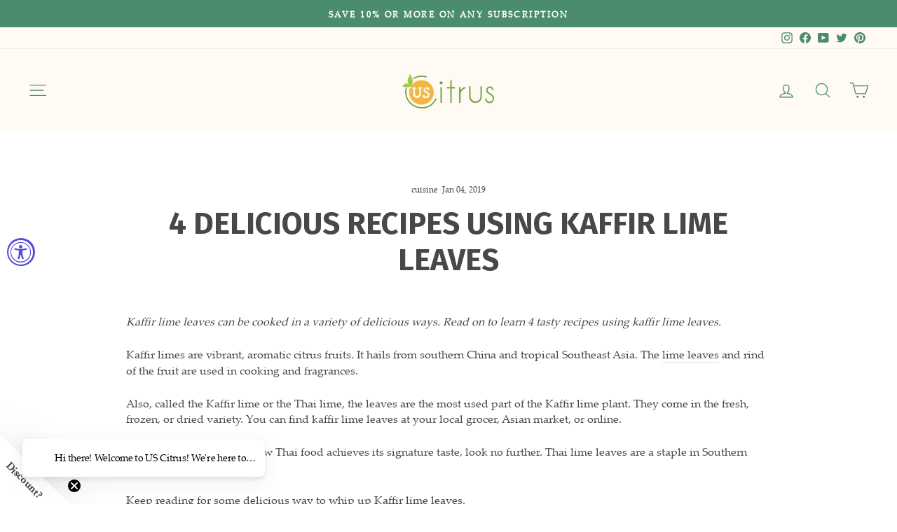

--- FILE ---
content_type: application/javascript
request_url: https://cdn.pagesense.io/js/828655170/07a2b52b9f114663aee7e69a03f50e11.js
body_size: 65008
content:
!function(e){var t={};function i(n){if(t[n])return t[n].exports;var r=t[n]={i:n,l:!1,exports:{}};return e[n].call(r.exports,r,r.exports,i),r.l=!0,r.exports}i.m=e,i.c=t,i.d=function(e,t,n){i.o(e,t)||Object.defineProperty(e,t,{enumerable:!0,get:n})},i.r=function(e){"undefined"!=typeof Symbol&&Symbol.toStringTag&&Object.defineProperty(e,Symbol.toStringTag,{value:"Module"}),Object.defineProperty(e,"__esModule",{value:!0})},i.t=function(e,t){if(1&t&&(e=i(e)),8&t)return e;if(4&t&&"object"==typeof e&&e&&e.__esModule)return e;var n=Object.create(null);if(i.r(n),Object.defineProperty(n,"default",{enumerable:!0,value:e}),2&t&&"string"!=typeof e)for(var r in e)i.d(n,r,function(t){return e[t]}.bind(null,r));return n},i.n=function(e){var t=e&&e.__esModule?function(){return e.default}:function(){return e};return i.d(t,"a",t),t},i.o=function(e,t){return Object.prototype.hasOwnProperty.call(e,t)},i.p="",i(i.s=8)}([function(e,t){},function(e,t){},function(e,t){},function(e,t){},function(e,t){},function(e,t){},function(e,t){},function(e,t){},function(e,t,i){"use strict";i.r(t);var n,r=new(function(){function e(){this.initializeDefaultVaribles()}return e.prototype.initializeDefaultVaribles=function(){this.split_experiences={},this.abtest_experiences={},this.original_experience={},this.personalizationExperiments={},this.audiences=[],this.selectedAudiences=[],this.splitExperiencesSelected=[],this.abTestExperiencesSelected=[],this.experiencesApplied=[]},e}()),o={PERSONALIZATION_BUCKET:"zabPZBucket",AUDIENCE_EXPERIENCE_MAPPING:"audience_experience_mapping",PERSONALIZATION_COOKIE:"zPersonalization",EXPERIMENT_KEY:"e",VARIATION_KEY:"v",EXPERIMENT_VARIATION_MAPPING:"e_v_m",EXPERIMENT_AUDIENCE_MAPPING:"e_a_m",SELECTED_AUDIENCES:"s_a"},a=(i(0),{USER_INFORMATION_STORAGE:"z_user_info",USER_ACTIVITY:"user_activity",USER_ATTRIBUTE:"user_attribute",ZPS_EXPERIMENTS_LOADED:"zpsExperimentsLoaded",ZPS_PERSONALIZATION_EXPERIMENTS_LOADED:"zpsPersonalizationExperimentsLoaded",USER_CUSTOM_ATTRIBUTES:"user_custom_attributes",EVENT_CUSTOM_ATTRIBUTES:"event_custom_attributes",SCRIPT_LOADER_ID:"zoho-pagesense-script-loader",GCLID:"gclid",AUDIENCE_MATCHING_FAILURE_COOKIE_VALUE:"#",USER_EXCLUDED_ABTEST_COOKIE_VALUE:"-",REFFERER_URL:"rv",FULL_REFFERER_URL:"frv",FULL_CURRENT_URL:"fcv",CURRENT_URL:"cv",URL_PARAMETERS:"up",TRAFFIC_VALUE:"tv",VISIT_ID:"d",FULL_VISIT_ID:"visitId",FULL_VISITOR_ID:"visitorId",LAST_REFFERER_URL:"lrv",LAST_FULL_REFFERER_URL:"lfrv",LAST_FULL_CURRENT_URL:"lfcv",LAST_CURRENT_URL:"lcv",LAST_URL_PARAMETERS:"lup",LAST_TRAFFIC_VALUE:"ltv",LAST_VISIT_ID:"ld",REQUEST_SENT_TIME:"rst",HIT_TYPE:"ht",LAST_HIT_TYPE:"lht",LAST_IS_ENTRANCE_FLAG:"lisef",IS_ENTRANCE_FLAG:"isef",IS_NEW_VISITOR:"n",OFFSET:"offset",IS_INTERACTION_HIT:"iht",LAST_IS_INTERACTION_HIT:"liht",IS_ENTRANCE_FLAG_COOKIE:"zft_isef",IS_FIRST_REQUEST_COOKIE:"zft_ifr",IS_FIRST_REQUEST:"ifr",LAST_IS_FIRST_REQUEST:"lifr",LAST_GOAL_LINK_NAME:"lgln",SESSION_DETAILS_COOKIE:"zft-sdc",LANDING_PAGE:"lp",LANDING_PAGE_REFERRER:"lpr",SOURCE:"src",MEDIUM:"mdm",CHANNEL:"chn",UTM_SOURCE:"utm_src",UTM_MEDIUM:"utm_mdm",UTM_CAMPAIGN:"utm_cmp",UTM_TERM:"utm_trm",UTM_CONTENT:"utm_cnt",LAST_UTM_SOURCE:"lutm_src",LAST_UTM_MEDIUM:"lutm_mdm",LAST_UTM_CAMPAIGN:"lutm_cmp",LAST_UTM_TERM:"lutm_trm",LAST_UTM_CONTENT:"lutm_cnt",DOCUMENT_TITLE:"dtte",LAST_DOCUMENT_TITLE:"ldtte",FIRST_SOURCE:"fsrc",FIRST_MEDIUM:"fmdm",FIRST_CHANNEL:"fchn",LAST_SOURCE:"lsrc",LAST_MEDIUM:"lmdm",LAST_CHANNEL:"lchn",DAY_IN_MILLIS:864e5,REQUEST_URL_MAX_LENGTH:6e3,COOKIE_ONE_YEAR_EXPIRY_DAYS:365,SOCIAL_MEDIUM:["social","social-network","social-media","sm","social network","social media"],PAID_MEDIUM:["cpc","ppc","paidsearch","paid"],OTHER_ADVERTISING_MEDIUM:["cpv","cpa","cpp","content-text"],DISPLAY_MEDIUM:["display","cpm","banner"],PAID_SOURCES:["google ads","bing ads"],ORGANIC_SOURCES:["360.cn","alice","alltheweb","altavista","aol","ask","auone","avg","babylon","baidu","biglobe","bing","centrum.cz","comcast","conduit","cnn","daum","duckduckgo","ecosia","ekolay","eniro","globo","go.mail.ru","google","goo.ne","haosou.com","incredimail","kvasir","bing","lycos","mamma","msn","mynet","najdi","naver","netscape","onet","ozu","rakuten","rambler","search-results","search.smt.docomo","sesam","seznam","so.com","sogou","startsiden","szukacz","terra","tut.by","ukr","virgilio","voila","wirtulana polska","yahoo","yandex","yam"],SOCIAL_SOURCES:["facebook","twitter","linkedin","youtube","quora","instagram","pinterest","reddit","tumblr"],EXPERIMENT_TYPE:{"A/B":1,SPLIT:2},SCRIPT_NOT_INITIALIZED:"script_not_initialized",GET_VISITOR_ID_AND_VISIT_ID:"getVisitorIdAndVisitId",VISITOR_AND_VISIT_ID:"visitor_and_visit_id",ID:"id",MESSAGE:"message",IS_MIGRATED_MA_PORTAL:"is_migrated_ma_portal",MA_COOKIE:"zc_cu"}),s=new(function(){function e(){this.initializeDefaultVaribles()}return e.prototype.initializeDefaultVaribles=function(){this.temperature=null,this.customAttributesRequestStartTime=null,this.weatherDetailsRequestStartTime=null,this.disableCustomScriptExecution=!1},e.prototype.setDisableCustomScriptExecution=function(e){this.disableCustomScriptExecution=e},e.prototype.getDisableCustomScriptExecution=function(){return this.disableCustomScriptExecution},e}()),c={NUMBER_OF_SESSIONS:"NO_OF_SESSIONS",AFTER_X_SECONDS_OF_INACTIVITY:"AFTER_X_SECONDS_OF_INACTIVITY",NEW_SESSION_STARTS:"NEW_SESSION_STARTS",TIME_SPENT_ON_PAGE:"TIME_SPENT_ON_PAGE",TRIGGERS_DATA_COOKIE_NAME:"zps-tgr-dts",ON_PAGE_LOADS:"ON_PAGE_LOADS",PERCENTAGE_PAGE_SCROLL:"PERCENTAGE_PAGE_SCROLL",CUSTOM_EVENT:"CUSTOM_EVENT",EXIT_INTENT:"EXIT_INTENT",PAGES_IN_SESSION:"PAGES_IN_SESSION",EXPERIMENT_KEY:"experiment_key",ELEMENT_CLICK:"ELEMENT_CLICK",TIME_SPENT_IN_A_SESSION:"TIME_SPENT_IN_A_SESSION",CUSTOM_ATTRIBUTE:"CUSTOM_ATTRIBUTE",TRIGGERS_COOKIE_INDEX:{NUMBER_OF_SESSIONS:0,NEW_SESSION_STARTS:1,PAGES_IN_SESSION:2,SESSION_START_TIME:3},TRIGGERS_DATA_COOKIE_VALUE:"sc=1-expAppOnNewSession=[]-pc=0-sesst="+(new Date).getTime(),OPERATOR:{EQUALS:1,NOT_EQUALS:2,CONTAINS:3,DOESNOT_CONTAINS:4,LESSTHAN:11,MORETHAN:12,BETWEEN:13,ACHIEVED:15,NOT_ACHIEVED:16,FIRST_ACTIVITY_EQUALS:18,FIRST_ACTIVITY_NOT_EQUALS:19,FIRST_ACTIVITY_CONTAINS:20,FIRST_ACTIVITY_NOT_CONTAINS:21,FIRST_ACTIVITY_GREATER_THAN:22,FIRST_ACTIVITY_LESSER_THAN:23,LAST_ACTIVITY_EQUALS:24,LAST_ACTIVITY_NOT_EQUALS:25,LAST_ACTIVITY_CONTAINS:26,LAST_ACTIVITY_NOT_CONTAINS:27,LAST_ACTIVITY_GREATER_THAN:28,LAST_ACTIVITY_LESSER_THAN:29},EXPERIMENTS:{SESSION_RECORDING:8,POPUPS:11,POLLS:9},CONDITION_TYPE:{AND:1,OR:2}},u={ERROR:1,INFO:2},p="tracking_script_info",l="tracking_script_error",d="/pslog.gif",f={ERROR:3,WARN:4,INFO:6},g="ZABLOG",m=(i(1),{"portal_name":"828655170","is_migrated_ma_portal":false,"goal":{"mhproject-goal-custom-event":{"is_project_level":true,"goal_type":6,"goal_url":[{"match_type":1,"value":"https://landingpage.zoho.com"}],"goal_name":"mhproject_goal_custom_event","custom_event_name":"mhproject_customevent","exclude_urls":[],"display_name":"mhproject_goal_custom_event","status":2}},"offset":-21600000,"url_group":{},"is_full_tracking_enabled":true,"project_key":"07a2b52b9f114663aee7e69a03f50e11","privacy_value":1,"is_cross_origin_enabled":false,"is_landing_page":false,"project_linkname":"mhproject","webpush":{"display_opt_in":1,"public_key":"BAnWl9wbVp_-393b5bQQSTqSezQ1dSVI4yMPBrOtnczMVNO8KZ2gKAf1IthDKuBJgWYWhmCf45t2wcK0b_cDyzI=","mobile_opt_in":true,"child_offer_text":"Stay updated with our latest news and offers by subscribing to notifications.","has_push_experiment":false,"has_triggered_goal":false,"display_opt_in_value":5,"title":"We would like to send you notifications.","message":"You can turn off notifications at any time.","disallow_button_text":"Don't Allow","cdn":"https://cdn.pagesense.io/stage-script/","is_webpush_enabled":false,"child_window_opt_in":true,"allow_button_text":"Allow","child_text":"Click Allow to receive notifications","domain":"pagesense.zoho.com","child_subscribe_text":"Click here to Subscribe","opt_in_type":2,"collectserver":"pagesense-collect.zoho.com","subdomain_name":""},"integrations":{},"events":["mhproject_customevent"],"megroups":{}}),h=new(function(){function e(){window.ZAB=window.ZAB||{},window.ZAB.data=m}return e.prototype.getWebfontOrigin=function(){return{"trackingServerUrl":"pagesense-collect.zoho.com","locationUrl":"https://locationapi.cdn.pagesense.io/location.js","mhServerUrl":"https://ma.zoho.com/","zohoWebAppCdnUrl":"https://static.zohocdn.com/pagesense/webapps/","appServerUrl":"pagesense.zoho.com","thirdPartyCdnUrl":"https://cdn.pagesense.io/stage-script/","trackSessionRecordingServerUrl":"pagesense-sessionrecording-collect.zoho.com","zohoCdnUrl":"https://static.zohocdn.com/pagesense/tracking/","webfontOrigin":"https://webfonts.zoho.com/","scriptCdnUrl":"https://cdn.pagesense.io/js/"}.webfontOrigin},e.prototype.getZohoCdnUrl=function(){return{"trackingServerUrl":"pagesense-collect.zoho.com","locationUrl":"https://locationapi.cdn.pagesense.io/location.js","mhServerUrl":"https://ma.zoho.com/","zohoWebAppCdnUrl":"https://static.zohocdn.com/pagesense/webapps/","appServerUrl":"pagesense.zoho.com","thirdPartyCdnUrl":"https://cdn.pagesense.io/stage-script/","trackSessionRecordingServerUrl":"pagesense-sessionrecording-collect.zoho.com","zohoCdnUrl":"https://static.zohocdn.com/pagesense/tracking/","webfontOrigin":"https://webfonts.zoho.com/","scriptCdnUrl":"https://cdn.pagesense.io/js/"}.zohoCdnUrl},e.prototype.getZohoWebAppCdnUrl=function(){return{"trackingServerUrl":"pagesense-collect.zoho.com","locationUrl":"https://locationapi.cdn.pagesense.io/location.js","mhServerUrl":"https://ma.zoho.com/","zohoWebAppCdnUrl":"https://static.zohocdn.com/pagesense/webapps/","appServerUrl":"pagesense.zoho.com","thirdPartyCdnUrl":"https://cdn.pagesense.io/stage-script/","trackSessionRecordingServerUrl":"pagesense-sessionrecording-collect.zoho.com","zohoCdnUrl":"https://static.zohocdn.com/pagesense/tracking/","webfontOrigin":"https://webfonts.zoho.com/","scriptCdnUrl":"https://cdn.pagesense.io/js/"}.zohoWebAppCdnUrl},e.prototype.getThirdPartyCdnUrl=function(){return{"trackingServerUrl":"pagesense-collect.zoho.com","locationUrl":"https://locationapi.cdn.pagesense.io/location.js","mhServerUrl":"https://ma.zoho.com/","zohoWebAppCdnUrl":"https://static.zohocdn.com/pagesense/webapps/","appServerUrl":"pagesense.zoho.com","thirdPartyCdnUrl":"https://cdn.pagesense.io/stage-script/","trackSessionRecordingServerUrl":"pagesense-sessionrecording-collect.zoho.com","zohoCdnUrl":"https://static.zohocdn.com/pagesense/tracking/","webfontOrigin":"https://webfonts.zoho.com/","scriptCdnUrl":"https://cdn.pagesense.io/js/"}.thirdPartyCdnUrl},e.prototype.getTrackingServerUrl=function(){return{"trackingServerUrl":"pagesense-collect.zoho.com","locationUrl":"https://locationapi.cdn.pagesense.io/location.js","mhServerUrl":"https://ma.zoho.com/","zohoWebAppCdnUrl":"https://static.zohocdn.com/pagesense/webapps/","appServerUrl":"pagesense.zoho.com","thirdPartyCdnUrl":"https://cdn.pagesense.io/stage-script/","trackSessionRecordingServerUrl":"pagesense-sessionrecording-collect.zoho.com","zohoCdnUrl":"https://static.zohocdn.com/pagesense/tracking/","webfontOrigin":"https://webfonts.zoho.com/","scriptCdnUrl":"https://cdn.pagesense.io/js/"}.trackingServerUrl},e.prototype.getSessionRecordingIframeTrackingServerUrl=function(){return{"trackingServerUrl":"pagesense-collect.zoho.com","locationUrl":"https://locationapi.cdn.pagesense.io/location.js","mhServerUrl":"https://ma.zoho.com/","zohoWebAppCdnUrl":"https://static.zohocdn.com/pagesense/webapps/","appServerUrl":"pagesense.zoho.com","thirdPartyCdnUrl":"https://cdn.pagesense.io/stage-script/","trackSessionRecordingServerUrl":"pagesense-sessionrecording-collect.zoho.com","zohoCdnUrl":"https://static.zohocdn.com/pagesense/tracking/","webfontOrigin":"https://webfonts.zoho.com/","scriptCdnUrl":"https://cdn.pagesense.io/js/"}.trackSessionRecordingServerUrl},e.prototype.getAppServerUrl=function(){return{"trackingServerUrl":"pagesense-collect.zoho.com","locationUrl":"https://locationapi.cdn.pagesense.io/location.js","mhServerUrl":"https://ma.zoho.com/","zohoWebAppCdnUrl":"https://static.zohocdn.com/pagesense/webapps/","appServerUrl":"pagesense.zoho.com","thirdPartyCdnUrl":"https://cdn.pagesense.io/stage-script/","trackSessionRecordingServerUrl":"pagesense-sessionrecording-collect.zoho.com","zohoCdnUrl":"https://static.zohocdn.com/pagesense/tracking/","webfontOrigin":"https://webfonts.zoho.com/","scriptCdnUrl":"https://cdn.pagesense.io/js/"}.appServerUrl},e.prototype.getLocationUrl=function(){return{"trackingServerUrl":"pagesense-collect.zoho.com","locationUrl":"https://locationapi.cdn.pagesense.io/location.js","mhServerUrl":"https://ma.zoho.com/","zohoWebAppCdnUrl":"https://static.zohocdn.com/pagesense/webapps/","appServerUrl":"pagesense.zoho.com","thirdPartyCdnUrl":"https://cdn.pagesense.io/stage-script/","trackSessionRecordingServerUrl":"pagesense-sessionrecording-collect.zoho.com","zohoCdnUrl":"https://static.zohocdn.com/pagesense/tracking/","webfontOrigin":"https://webfonts.zoho.com/","scriptCdnUrl":"https://cdn.pagesense.io/js/"}.locationUrl},e.prototype.getTrackingDataObject=function(){return m},e.prototype.getMHServerURL=function(){return{"trackingServerUrl":"pagesense-collect.zoho.com","locationUrl":"https://locationapi.cdn.pagesense.io/location.js","mhServerUrl":"https://ma.zoho.com/","zohoWebAppCdnUrl":"https://static.zohocdn.com/pagesense/webapps/","appServerUrl":"pagesense.zoho.com","thirdPartyCdnUrl":"https://cdn.pagesense.io/stage-script/","trackSessionRecordingServerUrl":"pagesense-sessionrecording-collect.zoho.com","zohoCdnUrl":"https://static.zohocdn.com/pagesense/tracking/","webfontOrigin":"https://webfonts.zoho.com/","scriptCdnUrl":"https://cdn.pagesense.io/js/"}.mhServerUrl},e.prototype.getScriptCdnUrl=function(){return{"trackingServerUrl":"pagesense-collect.zoho.com","locationUrl":"https://locationapi.cdn.pagesense.io/location.js","mhServerUrl":"https://ma.zoho.com/","zohoWebAppCdnUrl":"https://static.zohocdn.com/pagesense/webapps/","appServerUrl":"pagesense.zoho.com","thirdPartyCdnUrl":"https://cdn.pagesense.io/stage-script/","trackSessionRecordingServerUrl":"pagesense-sessionrecording-collect.zoho.com","zohoCdnUrl":"https://static.zohocdn.com/pagesense/tracking/","webfontOrigin":"https://webfonts.zoho.com/","scriptCdnUrl":"https://cdn.pagesense.io/js/"}.scriptCdnUrl},e}()),v="https://"+h.getTrackingServerUrl()+d,E=new(function(){function e(){}return e.prototype.getStackTrace=function(e){return e.stack},e.prototype.error=function(e,t){var i=this.getErrorData(e);window.ZAB.zab.generateUserAgentData();var n={urd:window.ZAB.useragentrawdata,errd:i,prd:{pn:window.ZAB.zab.getDataObj().portal_name},errmd:t||void 0};this.sendData(n,u.ERROR)},e.prototype.info=function(e){e.lt=p,e.urd=window.ZAB.useragentrawdata;var t={infrd:e};this.sendData(t,u.INFO)},e.prototype.getErrorData=function(e){var t={};return t.n=e.name,t.m=e.message,t.s=this.getStackTrace(e),t.lt=l,t},e.prototype.sendData=function(e,t){var i;switch(t){case 1:case 2:i=v+"?type="+t}var n=!1;null!=navigator.sendBeacon&&(n=navigator.sendBeacon(i,JSON.stringify(e))),n||window.ZAB.zab.sendDataViaPostRequest(i,e,function(){})},e}()),A=new(function(){function e(){this.skipDefaultAntiFOOC=!1}return e.prototype.initialize=function(e,t){this.skipDefaultAntiFOOC=!0,this.applyCustomAntiFOOC=e,this.revertCustomAntiFOOC=t},e}()),w=new(function(){function e(){this.getZABQueryKeyValue=function(e,t){try{return this.getQueryParameters(e.replace(/^.*\?/,""))[t]}catch(e){}return null}}return e.prototype.isLocationRequiredForSessionRecordingExperiments=function(){var e=!1,t=window.ZAB.zab.getDataObj();for(var i in t.experiment)t.experiment.hasOwnProperty(i)&&t.experiment[i]&&8===t.experiment[i].type&&2===t.experiment[i].status&&window.ZAB.zab.isExperimentURLMatches(t.experiment[i])&&t.experiment[i].country_required&&(e=!0);return e},e.prototype.isLocationRequiredForExperiments=function(){var e=!1,t=window.ZAB.zab.getDataObj();for(var i in t.experiment)t.experiment.hasOwnProperty(i)&&t.experiment[i]&&2===t.experiment[i].status&&window.ZAB.zab.isExperimentURLMatches(t.experiment[i])&&t.experiment[i].country_required&&(e=!0);return e},e.prototype.getLocationDetails=function(){this.isLocationRequired=!0;var t=window.ZAB.zab.getServerUrlObject();this.geolocationStartTime=(new Date).getTime(),window.ZAB.zab.getDataFromServer(t.geolocationserverurl,this.geoLocationCallbackServer.bind(this));try{e.awsgeolocationStartTime=(new Date).getTime();var i=h.getLocationUrl();this.getResponseFromServer(i,this.geoLocationCallbackAWS.bind(this))}catch(e){}},e.prototype.getResponseFromServer=function(e,t){var i=new XMLHttpRequest;i.open("GET",e,!0);try{i.setRequestHeader("Content-Type","text/plain"),i.onreadystatechange=function(){4==this.readyState&&200==this.status&&t(i)},i.send()}catch(e){E.error(e)}},e.prototype.geoLocationCallbackServer=function(t){this.geolocationCallback(t);var i="Server Geolocation JSON received is "+t;i=i+" Time taken to complete geolocation server request is "+((new Date).getTime()-e.awsgeolocationStartTime),window.ZAB.zab.generateUserAgentData();var n={msg:i=i+" Visitid - "+window.ZAB.useragentrawdata.d};E.info(n)},e.prototype.geoLocationCallbackAWS=function(t){var i="AWS Geolocation JSON received is "+t.response;i=i+" Time taken to complete geolocation server request is "+((new Date).getTime()-e.awsgeolocationStartTime),window.ZAB.zab.generateUserAgentData(),i=i+" Visitid - "+window.ZAB.useragentrawdata.d,this.geolocationCallback(t.response);var n={msg:i=i+" Response header X-Amz-Cf-Id is "+t.getResponseHeader("X-Amz-Cf-Id")};E.info(n)},e.prototype.getCustomAttributeDetails=function(){var e=this,t=window.ZAB.zab.getAppServerDomain(),i=window.ZAB.zab.getDataObj();s.customAttributesRequestStartTime=(new Date).getTime();var n=t+"/pagesense/api/v1/getUserInformation?f="+window.ZAB.zab.getUserId()+"&a="+i.portal_name;window.ZAB.zab.getDataFromServer(n,function(t){e.saveCustomAttributeDataInLocalStorage(t)})},e.prototype.getWeatherDetails=function(){var e=this,t=window.ZAB.zab.getAppServerDomain();s.weatherDetailsRequestStartTime=(new Date).getTime();var i=t+"/pagesense/api/v1/getWeatherInfo";window.ZAB.zab.getDataFromServer(i,function(t){e.saveWeatherInfo(t)})},e.prototype.geolocationCallback=function(e){if(e){var t=(e=JSON.parse(e)).COUNTRY_NAME.toLowerCase();t=t.charAt(0).toUpperCase()+t.slice(1);var i=e.REGION.toLowerCase();i=i.charAt(0).toUpperCase()+i.slice(1);var n=e.CITY.toLowerCase();n=n.charAt(0).toUpperCase()+n.slice(1),t&&"unknown"!==t.toLowerCase()&&(window.ZAB.countryName=t.replace(/\s/g,"").toLowerCase(),window.ZAB.state=i.replace(/\s/g,"").toLowerCase(),window.ZAB.city=n.replace(/\s/g,"").toLowerCase())}},e.prototype.isLocationReceived=function(){return!(!window.ZAB.countryName&&(new Date).getTime()<=this.geolocationStartTime+500)},e.prototype.getLocalStorageCustomAttributeInfo=function(){try{var e,t=this.getProjectKey();return this.exists(t)&&(e=localStorage.getItem(a.USER_INFORMATION_STORAGE+t)),this.exists(e)}catch(e){}},e.prototype.isCustomAttributeReceived=function(){try{var e=this.getProjectKey(),t=localStorage.getItem(a.USER_INFORMATION_STORAGE+e);if(!this.exists(t)&&(new Date).getTime()<=s.customAttributesRequestStartTime+500)return!1}catch(e){}return!0},e.prototype.isWeatherReceived=function(){try{if(!this.exists(s.temperature)&&(new Date).getTime()<=s.weatherDetailsRequestStartTime+500)return!1}catch(e){}return!0},e.prototype.gotoVariation=function(e,t){if(this.exists(e)&&!e.is_original&&this.exists(e.url)){var i=window.ZAB.current_url,n={match_type:2,value:e.url};if(!window.ZAB.zab.isURLSMatch(i,n))if(t.redirect_params){var r=e.url.match(/^(?:([^:\/?\#]+):)?(?:\/\/([^\/?\#]*))?([^?\#]*)(?:\?([^\#]*))?(?:\#(.*))?/)[4]||"",o=window.location.search;this.exists(r)?(o=o.substring(1),this.exists(o)?window.location.href=e.url+"&"+o:window.location.href=e.url):window.location.href=e.url+o}else window.location.href=e.url}},e.prototype.isUnsafeEvalAllowed=function(){try{return new Function("return true")()}catch(e){return!1}},e.prototype.setGlobalJsCss=function(e){if(window.pagesense&&!window._zps.api("getDisableCustomScriptExecution")&&(this.exists(e.global_css)&&this.addCssChangesStyle(e.global_css),this.exists(e.global_js))){var t=e.global_js;try{if(this.isUnsafeEvalAllowed())new Function(t).call(window.optimize);else this.applyJsChangesWithInlineScript(t)}catch(e){}}},e.prototype.applyVariationChanges=function(e){var t=this;window._zps.api("getDisableCustomScriptExecution")||window.optimize.$(document).ready(function(){if(t.exists(e.variation_css_changes)&&t.addCssChangesStyle(e.variation_css_changes),t.exists(e)&&t.exists(e.variation_changes)){var i,n=e.variation_changes,r=t.isUnsafeEvalAllowed();for(i=0;i<n.length;i++)try{if(r)new Function(n[i]).call(window.optimize);else t.applyJsChangesWithInlineScript(n[i])}catch(e){}}})},e.prototype.addCssChangesStyle=function(e){var t=document.createElement("style");t.type="text/css",t.styleSheet?t.styleSheet.cssText=e:t.appendChild(document.createTextNode(e));var i=document.getElementsByTagName("script")[0];i.parentNode.insertBefore(t,i)},e.prototype.exists=function(e){return null!=e&&""!==e&&(e.constructor!=Object||0!=Object.keys(e).length)},e.prototype.cleanUpPageScreen=function(){if(A.skipDefaultAntiFOOC)this.exists(A.revertCustomAntiFOOC)&&A.revertCustomAntiFOOC();else{var e=document.getElementById("zps-page-screen");e&&e.remove()}},e.prototype.setPageVisibility=function(){if(A.skipDefaultAntiFOOC)window.ZAB.zab.exists(A.applyCustomAntiFOOC)&&A.applyCustomAntiFOOC();else{this.cleanUpPageScreen();var e=document.createElement("style");e.innerText="body{background:transparent !important; opacity:0  !important; visibility: hidden  !important;} html{ opacity:0  !important; visibility: hidden  !important; }",e.setAttribute("id","zps-page-screen"),document.head.prepend(e)}window.optimize.hidePage=!0},e.prototype.showPage=function(){this.cleanUpPageScreen(),window.optimize.hidePage=!1},e.prototype.handleUserActivity=function(e,t){var i,n=this.getProjectKey();this.exists(n)&&(i=localStorage.getItem(a.USER_INFORMATION_STORAGE+n)),(i=i?JSON.parse(i):{})[a.USER_ACTIVITY]=i[a.USER_ACTIVITY]?i[a.USER_ACTIVITY]:[];var r={};for(var o in t)if(t.hasOwnProperty(o))switch(o){case"product_id":case"product_name":case"product_type":case"product_handle":case"product_url":case"quick_look_url":case"category_id":case"category_name":case"status":case"description":case"variant":case"out_of_stock":case"label_price":case"selling_price":case"starting_price":case"ending_price":case"tags":r[o]=t[o];break;default:var s={};s.ln=o,s.v=t[o],r[a.EVENT_CUSTOM_ATTRIBUTES]=r[a.EVENT_CUSTOM_ATTRIBUTES]?r[a.EVENT_CUSTOM_ATTRIBUTES]:[],Array.isArray(r[a.EVENT_CUSTOM_ATTRIBUTES])&&r[a.EVENT_CUSTOM_ATTRIBUTES].push(s)}r.event_name=e;var c=i[a.USER_ACTIVITY];Array.isArray(c)&&c.push(r);n=this.getProjectKey();this.exists(n)&&localStorage.setItem(a.USER_INFORMATION_STORAGE+n,JSON.stringify(i))},e.prototype.handleUserAttributes=function(e){try{var t,i=this.getProjectKey();this.exists(i)&&(t=localStorage.getItem(a.USER_INFORMATION_STORAGE+i)),(t=t?JSON.parse(t):{})[a.USER_ATTRIBUTE]=t[a.USER_ATTRIBUTE]?t[a.USER_ATTRIBUTE]:{};var n=e.ln,r=e.v;switch(n){case"ps_firstname":case"ps_lastname":case"ps_user_id":case"ps_email":case"ps_phone":case"ps_gender":case"ps_company":case"ps_push_opt_in":case"ps_email_opt_in":case"ps_sms_opt_in":case"ps_dob":t[a.USER_ATTRIBUTE][n]=r;break;default:t[a.USER_ATTRIBUTE][a.USER_CUSTOM_ATTRIBUTES]=t[a.USER_ATTRIBUTE][a.USER_CUSTOM_ATTRIBUTES]?t[a.USER_ATTRIBUTE][a.USER_CUSTOM_ATTRIBUTES]:[];var o=t[a.USER_ATTRIBUTE][a.USER_CUSTOM_ATTRIBUTES];Array.isArray(o)&&o.push(e)}i=this.getProjectKey();this.exists(i)&&localStorage.setItem(a.USER_INFORMATION_STORAGE+i,JSON.stringify(t))}catch(e){}},e.prototype.getUserActivityValue=function(e,t,i){try{var n,r=this.getProjectKey();if(this.exists(r)&&(n=localStorage.getItem(a.USER_INFORMATION_STORAGE+r)),!n)return t===c.OPERATOR.NOT_ACHIEVED||null;var o=(n=JSON.parse(n))[a.USER_ACTIVITY]?n[a.USER_ACTIVITY]:null;if(!o)return t===c.OPERATOR.NOT_ACHIEVED||null;var s,u=[],p=e.split(".");if(Array.isArray(o))for(var l=0;l<o.length;l++){s=null;var d=o[l];if(1===p.length){if(d.event_name.toString().toLowerCase()===p[0].toString().toLowerCase()){s=p[0],u.push(s.toString().toLowerCase());continue}}else 2===p.length&&d.event_name.toString().toLowerCase()===p[0].toString().toLowerCase()&&(s=this.getActivityValueByName(p[1],d),this.exists(s)&&u.push(s.toString().toLowerCase()))}return this.validateActivities(t,u,i)}catch(e){}},e.prototype.validateActivities=function(e,t,i){var n;if(e===c.OPERATOR.EQUALS)return n=i[0],t.indexOf(n.toString().toLowerCase())>=0;if(e===c.OPERATOR.NOT_EQUALS)return n=i[0],t.indexOf(n.toString().toLowerCase())<0;if(e===c.OPERATOR.CONTAINS){var r=!1;n=i[0];for(var o=0;o<t.length;o++)if(t[o].indexOf(n.toString().toLowerCase())>=0)return r=!0;return r}if(e===c.OPERATOR.DOESNOT_CONTAINS){r=!0;n=i[0];for(o=0;o<t.length;o++)if(t[o].indexOf(n.toString().toLowerCase())>=0)return r=!1;return r}if(e===c.OPERATOR.ACHIEVED)return t.length>0;if(e===c.OPERATOR.NOT_ACHIEVED)return!(t.length>0);if(e===c.OPERATOR.LESSTHAN){r=!1;n=i[0];for(o=0;o<t.length;o++)if(Number(t[o])<Number(n))return r=!0;return r}if(e===c.OPERATOR.MORETHAN){r=!1;n=i[0];for(o=0;o<t.length;o++)if(Number(t[o])>Number(n))return r=!0;return r}if(e===c.OPERATOR.FIRST_ACTIVITY_EQUALS){r=!1;if(t.length>0)n=i[0],(a=t[0])&&n.toString().toLowerCase()===a.toString().toLowerCase()&&(r=!0);return r}if(e===c.OPERATOR.FIRST_ACTIVITY_NOT_EQUALS){r=!1;if(t.length>0)return n=i[0],(a=t[0])&&n.toString().toLowerCase()!==a.toString().toLowerCase()&&(r=!0),r}else{if(e===c.OPERATOR.FIRST_ACTIVITY_CONTAINS){r=!1;if(t.length>0)n=i[0],(a=t[0])&&a.toString().toLowerCase().indexOf(n.toString().toLowerCase())>=0&&(r=!0);return r}if(e===c.OPERATOR.FIRST_ACTIVITY_NOT_CONTAINS){r=!1;if(t.length>0)n=i[0],(a=t[0])&&a.toString().toLowerCase().indexOf(n.toString().toLowerCase())<0&&(r=!0);return r}if(e===c.OPERATOR.FIRST_ACTIVITY_GREATER_THAN){r=!1;if(t.length>0)n=i[0],(a=t[0])&&Number(a)>Number(n)&&(r=!0);return r}if(e===c.OPERATOR.FIRST_ACTIVITY_LESSER_THAN){var a;r=!1;if(t.length>0)n=i[0],(a=t[0])&&Number(a)<Number(n)&&(r=!0);return r}if(e===c.OPERATOR.LAST_ACTIVITY_EQUALS){r=!1;if((s=t.length)>0)n=i[0],(u=t[s-1])&&n.toString().toLowerCase()===u.toString().toLowerCase()&&(r=!0);return r}if(e===c.OPERATOR.LAST_ACTIVITY_NOT_EQUALS){r=!1;if(n=i[0],(s=t.length)>0)(u=t[s-1])&&n.toString().toLowerCase()!==u.toString().toLowerCase()&&(r=!0);return r}if(e===c.OPERATOR.LAST_ACTIVITY_CONTAINS){r=!1;if(n=i[0],(s=t.length)>0)(u=t[s-1])&&u.toString().toLowerCase().indexOf(n.toString().toLowerCase())>=0&&(r=!0);return r}if(e===c.OPERATOR.LAST_ACTIVITY_NOT_CONTAINS){r=!1;if(n=i[0],(s=t.length)>0)(u=t[s-1])&&u.toString().toLowerCase().indexOf(n.toString().toLowerCase())<0&&(r=!0);return r}if(e===c.OPERATOR.LAST_ACTIVITY_GREATER_THAN){r=!1;if(n=i[0],(s=t.length)>0)(u=t[s-1])&&Number(u)>Number(n)&&(r=!0);return r}if(e===c.OPERATOR.LAST_ACTIVITY_LESSER_THAN){var s,u;r=!1;if(n=i[0],(s=t.length)>0)(u=t[s-1])&&Number(u)<Number(n)&&(r=!0);return r}}},e.prototype.getActivityValueByName=function(e,t){switch(e){case"product_id":case"product_name":case"product_type":case"product_handle":case"product_url":case"quick_look_url":case"category_id":case"category_name":case"status":case"description":case"variant":case"out_of_stock":case"label_price":case"selling_price":case"starting_price":case"ending_price":case"tags":var i=t[e]?t[e]:null;if(this.exists(i))return i;break;default:var n=t[a.EVENT_CUSTOM_ATTRIBUTES]?t[a.EVENT_CUSTOM_ATTRIBUTES]:null;if(n&&Array.isArray(n))for(var r=0;r<n.length;r++){if((t=n[r]).ln===e)return t.v}}},e.prototype.getUserAttributeValue=function(e){try{var t,i=this.getProjectKey();if(this.exists(i)&&(t=localStorage.getItem(a.USER_INFORMATION_STORAGE+i)),!t)return null;var n=(t=JSON.parse(t))[a.USER_ATTRIBUTE]?t[a.USER_ATTRIBUTE]:null;if(!n)return null;switch(e){case"ps_firstname":case"ps_lastname":case"ps_user_id":case"ps_email":case"ps_phone":case"ps_gender":case"ps_company":case"ps_push_opt_in":case"ps_email_opt_in":case"ps_sms_opt_in":case"ps_dob":return r=n[e]?n[e]:null;default:var r=null,o=n[a.USER_CUSTOM_ATTRIBUTES]?n[a.USER_CUSTOM_ATTRIBUTES]:null;if(o&&Array.isArray(o))for(var s=0;s<o.length;s++){var c=o[s];if(c.ln===e)return c.v}return r}}catch(e){}},e.prototype.saveCustomAttributeDataInLocalStorage=function(e){try{var t=JSON.parse(e);if(!this.exists(t))return;var i,n=this.getProjectKey();this.exists(n)&&(i=localStorage.getItem(a.USER_INFORMATION_STORAGE+n)),this.exists(i)||(i={});var r=t.activity;this.exists(r)&&(i[a.USER_ACTIVITY]=r);var o=t.user_info;if(this.exists(o)&&(i[a.USER_ATTRIBUTE]=o),Object.keys(i).length>0){n=this.getProjectKey();this.exists(n)&&localStorage.setItem(a.USER_INFORMATION_STORAGE+n,JSON.stringify(i))}}catch(e){}},e.prototype.getProjectKey=function(){try{var e=window.ZAB.zab.getDataObj();return this.exists(e)&&this.exists(e.project_key)?e.project_key:null}catch(e){}},e.prototype.deleteExistingUserInfo=function(){try{var e,t=window.ZAB.zab.getDataObj();if(!this.exists(t)||!this.exists(t.project_key))return;e=t.project_key,localStorage.removeItem(a.USER_INFORMATION_STORAGE+e)}catch(e){}},e.prototype.saveWeatherInfo=function(e){var t=JSON.parse(e);this.exists(t)&&(s.temperature=t)},e.prototype.getUnique=function(e){for(var t=[],i=0;i<e.length;i++)-1===t.indexOf(e[i])&&t.push(e[i]);return t},e.prototype.checkEndsWith=function(e,t){return-1!=e.lastIndexOf(t)&&e.lastIndexOf(t)===e.length-t.length},e.prototype.checkStartsWith=function(e,t){return 0===e.indexOf(t)},e.prototype.getQueryParameters=function(e){var t,i,n,r=e.split("&"),o={};function a(e){return decodeURIComponent(e||"").replace(/\+/g," ")}for(var s=0;s<r.length;s++)i=a((t=r[s].split("="))[0]),n=a(t[1]),o[i]=n;return o},e.prototype.addNonce=function(e){try{var t=document.querySelector("script[nonce]").nonce;t&&e.setAttribute("nonce",t)}catch(e){}return e},e.prototype.parseURL=function(e){var t,i,n;return i=(t=e.match(/^(?:([^:\/?\#]+):)?(?:\/\/([^\/?\#]*))?([^?\#]*)(?:\?([^\#]*))?(?:\#(.*))?/))[1]||"",n=t[2]||"",{path:t[3]||"",protocol:i,domain:n,query:t[4]||"",fragment:t[5]||""}},e.prototype.isLoadedInsideIframe=function(){return window.self!==window.top},e.prototype.isIntegratedBanner=function(){return window._ZohoCookieBar},e.prototype.isTrackingDisabled=function(){return Boolean(window.lpageportal||window.skip_privacy_check)},e.prototype.isZohoFormsDomain=function(){return"forms.zohopublic"===document.domain.split(".").splice(0,2).join(".")},e.prototype.applyProjectJSChanges=function(){if(!window._zps.api("getDisableCustomScriptExecution")){var e=window.ZAB.zab.getDataObj().project_js;try{if(this.exists(e))if(this.isUnsafeEvalAllowed())new Function(e).call(window.optimize);else this.applyJsChangesWithInlineScript(e)}catch(e){E.error(e)}}},e.prototype.applyJsChangesWithInlineScript=function(e){if(!window._zps.api("getDisableCustomScriptExecution")){window.$pagesense.$(window).on("error.ps",function(e){window._zps.api("logError",[e.error]),window.$pagesense.$(window).off("error.ps")});var t=document.createElement("script");t.innerHTML=this.jsChangeWithErrorHandler(e),t.classList.add("ps-js-changes-script"),document.head.appendChild(t)}},e.prototype.jsChangeWithErrorHandler=function(e){if(!window._zps.api("getDisableCustomScriptExecution"))return"\n        try {\n            "+e+"\n        } catch (err) {\n            window._zps.api(\"logError\", [err])\n        } finally {\n            window.$pagesense.$(window).off('error.ps')\n        }\n        "},e.prototype.triggerExperimentsLoadedEvent=function(){var e=new CustomEvent(a.ZPS_PERSONALIZATION_EXPERIMENTS_LOADED);window.document.dispatchEvent(e)},e}()),y=new(function(){function e(){}return e.prototype.setPersonalizationData=function(e){this.personalizationData=e},e.prototype.getPersonalizationData=function(){return this.personalizationData},e}()),S=new(function(){function e(){}return e.prototype.getPersonalizationBucket=function(){return window.ZAB.cookieHandler.checkCookieExists(o.PERSONALIZATION_BUCKET)?window.ZAB.cookieHandler.getCookieValue(o.PERSONALIZATION_BUCKET):null},e.prototype.filterAudiences=function(e){for(var t=[],i=0;i<e.length;i++)window.ZAB.zab.isAudienceMatching([e[i]])&&t.push(e[i]);return t},e.prototype.selectRandomVariation=function(e){for(var t=0,i=100*Math.random(),n=100/e.length,r=0;r<e.length;r++){if(i>t&&i<=t+n)return e[r];t+=n}},e.prototype.bucketSelectedExperiences=function(e){for(var t=[],i=[],n=0;n<e.length;n++)-1!==Object.keys(r.split_experiences).indexOf(e[n])?t.push(e[n]):i.push(e[n]);r.abTestExperiencesSelected=i,r.splitExperiencesSelected=t},e.prototype.getVisitorInfoForServer=function(e){var t={};return window.ZAB.useragentrawdata||window.ZAB.zab.generateUserAgentData(),t.urd=window.ZAB.useragentrawdata,t.vrd=this.getVisitorInfo(e),t},e.prototype.getVisitorInfo=function(e){var t={};return t.a=window.ZAB.portal,t.n=!window.ZAB.returning,t[o.EXPERIMENT_VARIATION_MAPPING]=this.getEVMObject(e),t[o.EXPERIMENT_AUDIENCE_MAPPING]=this.getEAMObject(),[t]},e.prototype.getEAMObject=function(){var e=[];return Object.keys(r.personalizationExperiments).forEach(function(t){for(var i={},n=r.personalizationExperiments[t].audience,a=[],s=0;s<n.length;s++)-1!==r.selectedAudiences.indexOf(n[s])&&a.push(n[s]);i[o.EXPERIMENT_KEY]=t,i[o.SELECTED_AUDIENCES]=a,e.push(i)}),e},e.prototype.getExperimentExperienceObject=function(e){for(var t={},i=0;i<e.length;i++){var n=this.getExperimentKeyFromVariationKey(e[i]);t[n]=t[n]?t[n]:[],t[n].push(e[i])}return t},e.prototype.getEVMObject=function(e){var t=this.getExperimentExperienceObject(e),i=[];return Object.keys(t).forEach(function(e){var n={};n[o.EXPERIMENT_KEY]=e,n[o.VARIATION_KEY]=t[e],i.push(n)}),i},e.prototype.getExperimentKeyFromVariationKey=function(e){var t;for(var i in r.personalizationExperiments)if(r.personalizationExperiments.hasOwnProperty(i)){var n=r.personalizationExperiments[i];if(n.original_experience[e]||n.abtest_experiences[e]||n.split_experiences[e]){t=i;break}}return t},e.prototype.sendVisitorInformation=function(e){var t=this.getVisitorInfoForServer(e);window.ZAB.zab.sendDataToServer(15,t)},e.prototype.getExperimentVariationObjectForGoals=function(e){for(var t=e.gln,i=this.getExperimentsMatchedGoals(t),n=this.getExperimentExperienceObject(r.experiencesApplied),a=[],s=0;s<i.length;s++)if(-1!==Object.keys(n).indexOf(i[s])){var c={};c[o.EXPERIMENT_KEY]=i[s],c[o.VARIATION_KEY]=n[i[s]],a.push(c)}return a},e.prototype.getExperimentAudienceObjectForGoals=function(e){for(var t=this.getExperimentsMatchedGoals(e.gln),i=this.getEAMObject(),n=[],r=0;r<t.length;r++)for(var a=0;a<i.length;a++){var s=i[a];if(s[o.EXPERIMENT_KEY]===t[r]){n.push(s);break}}return n},e.prototype.getExperimentsMatchedGoals=function(e){var t=[];for(var i in r.personalizationExperiments){if(r.personalizationExperiments.hasOwnProperty(i))-1!==r.personalizationExperiments[i].goal.indexOf(e)&&t.push(i)}return t},e.prototype.addPersonalizationInfoToHeatMapData=function(){var e=this.getExperimentExperienceObject(r.experiencesApplied),t=[];if(w.exists(e)&&Object.keys(e).forEach(function(i){for(var n=e[i],r=0;r<n.length;r++){var o=n[r],a={},s=i;a.a=window.ZAB.portal,a.n=!window.ZAB.returning,a.b=s,a.c=o,a.ipo=!0,t.push(a)}}),y.getPersonalizationData()){var i=y.getPersonalizationData(),n={a:window.ZAB.portal,b:i.experimentKey,c:i.experienceKey,n:i.isReturningVisitor,ipo:!0};t.push(n)}return t},e}()),_=function(){function e(){}return e.prototype.getExperiencesFromSelectedAudiences=function(){var e=r.selectedAudiences,t=r.personalizationExperiments,i=[];return Object.keys(t).forEach(function(n){var r=t[n];if(r.hasOwnProperty(o.AUDIENCE_EXPERIENCE_MAPPING)){var a=r[o.AUDIENCE_EXPERIENCE_MAPPING];Object.keys(a).forEach(function(t){-1!==e.indexOf(t)&&(i=i.concat(a[t]))})}}),w.getUnique(i)},e}(),T=(n=function(e,t){return(n=Object.setPrototypeOf||{__proto__:[]}instanceof Array&&function(e,t){e.__proto__=t}||function(e,t){for(var i in t)t.hasOwnProperty(i)&&(e[i]=t[i])})(e,t)},function(e,t){function i(){this.constructor=e}n(e,t),e.prototype=null===t?Object.create(t):(i.prototype=t.prototype,new i)}),I=new(function(e){function t(){return null!==e&&e.apply(this,arguments)||this}return T(t,e),t.prototype.applyRandomSplitVariation=function(){var e,t=S.getPersonalizationBucket();if(t&&-1!==r.splitExperiencesSelected.indexOf(t))e=r.split_experiences[t];else{var i=S.selectRandomVariation(r.splitExperiencesSelected);window.ZAB.cookieHandler.setCookie(o.PERSONALIZATION_BUCKET,i,1),e=r.split_experiences[i]}this.iframeCheckForCookie(e)},t.prototype.iframeCheckForCookie=function(e){var t=this;if(this.isIframeRequired(e)&&!window.ZAB.isIframeLoaded())setTimeout(function(){t.iframeCheckForCookie(e)},20);else{this.setVisitorInformationAsCookie(e);var i=S.getExperimentKeyFromVariationKey(e.key),n=r.personalizationExperiments[i];w.gotoVariation(e,n)}},t.prototype.isIframeRequired=function(e){var t=window.ZAB.zab.parseURL(window.ZAB.current_url),i=window.ZAB.zab.parseURL(e.url);return!window.ZAB.zab.isHostMatch(t.domain,i.domain)},t.prototype.setVisitorInformationAsCookie=function(e){var t;if(r.experiencesApplied=r.experiencesApplied.concat([e.key]),t=S.getVisitorInfo([e.key]),this.isIframeRequired(e)){var i={};i.key="zps"+window.ZAB.zab.trimURL(e.url),i.value=JSON.stringify(t),window.ZAB.zab.iframeCommunication(1,i)}else window.ZAB.cookieHandler.setCookie(o.PERSONALIZATION_COOKIE,JSON.stringify(t),1)},t}(_)),O=function(){var e=function(t,i){return(e=Object.setPrototypeOf||{__proto__:[]}instanceof Array&&function(e,t){e.__proto__=t}||function(e,t){for(var i in t)t.hasOwnProperty(i)&&(e[i]=t[i])})(t,i)};return function(t,i){function n(){this.constructor=t}e(t,i),t.prototype=null===i?Object.create(i):(n.prototype=i.prototype,new n)}}(),b=new(function(e){function t(){return null!==e&&e.apply(this,arguments)||this}return O(t,e),t.prototype.applyABVariations=function(){for(var e=r.abTestExperiencesSelected,t=0;t<e.length;t++){var i=r.abtest_experiences[e[t]];w.applyVariationChanges(i)}},t.prototype.applyABTestGlobalJsCSS=function(){for(var e in r.personalizationExperiments)if(r.personalizationExperiments.hasOwnProperty(e)){var t=r.personalizationExperiments[e];w.setGlobalJsCss(t)}},t}(_)),x=(i(2),function(){var e=function(t,i){return(e=Object.setPrototypeOf||{__proto__:[]}instanceof Array&&function(e,t){e.__proto__=t}||function(e,t){for(var i in t)t.hasOwnProperty(i)&&(e[i]=t[i])})(t,i)};return function(t,i){function n(){this.constructor=t}e(t,i),t.prototype=null===i?Object.create(i):(n.prototype=i.prototype,new n)}}()),C=new(function(e){function t(){return null!==e&&e.apply(this,arguments)||this}return x(t,e),t.prototype.startPersonalizationExperiment=function(e){r.initializeDefaultVaribles(),this.isSPA=e,this.dataObject=window.ZAB.zab.getDataObj();var t=this.findPersonalizationExperimentsFromDataObject(this.dataObject);window.ZAB.zab.exists(t)&&(r.personalizationExperiments=t),r.personalizationExperiments&&Object.keys(r.personalizationExperiments).length&&(this.isSPA||w.setPageVisibility(),window.ZAB.loadHeatmapScript(),this.isDataRequiredFromServer()?this.getDetailsFromServer():this.startApplyingPersonalization())},t.prototype.findPersonalizationExperimentsFromDataObject=function(e){if(e&&e.experiment){var t={},i=[];for(var n in e.experiment)e.experiment.hasOwnProperty(n)&&e.experiment[n]&&10===e.experiment[n].type&&2===e.experiment[n].status&&window.ZAB.zab.isExperimentURLMatches(e.experiment[n])&&(i=this.concatenateAudiences(i,e.experiment[n]),this.bucketExperiences(e.experiment[n]),t[n]=e.experiment[n],e.experiment[n].country_required&&(this.isLocationRequired=!0),e.experiment[n].attributes_required&&(this.isCustomAttributeRequired=!0),e.experiment[n].weather_required&&(this.isWeatherRequired=!0));return r.audiences=w.getUnique(i),t}},t.prototype.concatenateAudiences=function(e,t){return e=e.concat(t.audience)},t.prototype.bucketExperiences=function(e){e.split_experiences&&(r.split_experiences=Object.assign(r.split_experiences,e.split_experiences)),e.abtest_experiences&&(r.abtest_experiences=Object.assign(r.abtest_experiences,e.abtest_experiences)),e.original_experience&&(r.original_experience=Object.assign(r.original_experience,e.original_experience))},t.prototype.startApplyingPersonalization=function(){r.selectedAudiences=S.filterAudiences(r.audiences);var e=this.getExperiencesFromSelectedAudiences();S.bucketSelectedExperiences(e),r.splitExperiencesSelected.length?(I.applyRandomSplitVariation(),window.$pagesense.$(document).ready(function(){w.showPage()})):r.abTestExperiencesSelected.length&&(r.experiencesApplied=r.experiencesApplied.concat(r.abTestExperiencesSelected),S.sendVisitorInformation(r.abTestExperiencesSelected)),this.applyABVariationsAndGlobalVariations(),this.sendOriginalExperienceDetails()},t.prototype.applyABVariationsAndGlobalVariations=function(){r.splitExperiencesSelected.length||window.$pagesense.$(document).ready(function(){try{for(var e in r.personalizationExperiments)if(r.personalizationExperiments.hasOwnProperty(e)){var t=r.personalizationExperiments[e];w.setGlobalJsCss(t)}r.abTestExperiencesSelected.length&&b.applyABVariations(),w.triggerExperimentsLoadedEvent()}catch(e){}setTimeout(function(){w.showPage()},0)})},t.prototype.sendOriginalExperienceDetails=function(){r.splitExperiencesSelected.length||r.abTestExperiencesSelected.length||(r.experiencesApplied=r.experiencesApplied.concat(Object.keys(r.original_experience)),S.sendVisitorInformation(Object.keys(r.original_experience)),w.triggerExperimentsLoadedEvent())},t.prototype.getDetailsFromServer=function(){var e=!1;this.isLocationRequired&&!window.ZAB.countryName&&(w.getLocationDetails(),e=!0),this.isCustomAttributeRequired&&!w.getLocalStorageCustomAttributeInfo()&&(w.getCustomAttributeDetails(),e=!0),this.isWeatherRequired&&!w.exists(s.temperature)&&(w.getWeatherDetails(),e=!0),this.startTimer(e)},t.prototype.startTimer=function(e){var t=this;e?(window.optimize.hidePage=!0,this.timeOut=window.setTimeout(function(){(e=!(!t.isLocationRequired||w.isLocationReceived()))||(e=!(!t.isCustomAttributeRequired||w.isCustomAttributeReceived())),e||(e=!(!t.isWeatherRequired||w.isWeatherReceived())),t.startTimer(e)},20)):(window.optimize.hidePage=!1,window.clearTimeout(this.timeOut),this.startApplyingPersonalization())},t.prototype.isDataRequiredFromServer=function(){return!!(this.isLocationRequired||this.isCustomAttributeRequired||this.isWeatherRequired)},t}(_)),k=(i(3),i(4),new(function(){function e(){this.pushUuid=null,this.sentTime=null,this.esDocId=null,this.webpushScriptLoaded=!1,this.pushstylesurl=""}return e.prototype.getPushUuid=function(){return this.pushUuid},e.prototype.setPushUuid=function(e){this.pushUuid=e},e.prototype.getSentTime=function(){return this.sentTime},e.prototype.setSentTime=function(e){this.sentTime=e},e.prototype.getESDocId=function(){return this.esDocId},e.prototype.setESDocId=function(e){this.esDocId=e},e.prototype.loadPushNotifyScript=function(e){var t=this;if(!this.webpushScriptLoaded){var i=document.createElement("script");(i=w.addNonce(i)).async=!0,i.src=e.pushnotifyscripturl;var n=document.getElementsByTagName("script")[0];n.parentNode.insertBefore(i,n),i.onload=function(e){t.webpushScriptLoaded=!0}}},e.prototype.bootPushNotification=function(e){if(window.ZAB.data.webpush){this.pushstylesurl=e.pushstylesurl;var t=window.ZAB.data.webpush.opt_in_type;if(window.ZAB.data.webpush.is_webpush_enabled)switch(t){case 1:this.handleNotificationClickConversion(),this.loadPushNotifyScript(e);break;case 2:case 3:this.appendPushConversionFrame(e),this.loadPushNotifyScript(e)}}},e.prototype.generatePushConversionFrameUrl=function(e,t){var i=e.split("//");return e.indexOf("csez.zohocorpin")>-1?i[0]+"//"+i[1]:i[0]+"//"+t+"."+i[1]},e.prototype.appendPushConversionFrame=function(e){if(!document.querySelector("#zps-push-conversion-frame")){var t=document.createElement("IFRAME");t.setAttribute("src",e.pushconversionframeurl),t.style.display="none",t.setAttribute("id","zps-push-conversion-frame"),document.body.append(t)}},e.prototype.removePushConversionFrame=function(){window.$pagesense.$("#zps-push-conversion-frame").remove()},e.prototype.handleNotificationClickConversion=function(){"serviceWorker"in navigator&&"caches"in window&&this.retrievePushConversionData()},e.prototype.retrievePushConversionData=function(){var e=this;window.caches.open("zps-push").then(function(e){return e.keys().then(function(e){return e.filter(function(e){return e.url.indexOf("zps-push-data.json")>-1})})}).then(function(t){t&&Array.isArray(t)&&t.length&&e.extractPushDataAndCleanup(t[0].url)})},e.prototype.extractPushDataAndCleanup=function(e){var t=new URL(e),i=t.searchParams.get("push_uuid"),n=Number(t.searchParams.get("sent_time")),r=t.searchParams.get("es_doc_id");this.clearPushDataFromCache(),this.setPushUuid(i),this.setSentTime(n),this.setESDocId(r)},e.prototype.clearPushDataFromCache=function(){window.caches.delete("zps-push")},e}())),R=new(function(){function e(){}return e.prototype.checkCookiesAndSendToServer=function(){var e=window.ZAB.cookieHandler;if(e.checkCookieExists(o.PERSONALIZATION_COOKIE)){var t=JSON.parse(e.getCookieValue(o.PERSONALIZATION_COOKIE));return e.deleteCookie(o.PERSONALIZATION_COOKIE),this.sendPersonalizationDataToServer(t),void w.triggerExperimentsLoadedEvent()}document.getElementById("zabFrame")&&this.checkIframeCookie()},e.prototype.checkIframeCookie=function(){var e=this;if(window.ZAB.isIframeLoaded()){var t={key:"zps"+window.ZAB.zab.trimURL(window.ZAB.current_url),callback:function(t){e.sendPersonalizationDataToServer(t)}};window.ZAB.zab.iframeCommunication(2,t)}else setTimeout(function(){e.checkIframeCookie()},20)},e.prototype.sendPersonalizationDataToServer=function(e){if(window.ZAB.zab.exists(e)){window.ZAB.loadHeatmapScript(),this.setExperimentObjectInPersonalizationVariables(e);var t=this.generateDataForServer(e);window.ZAB.zab.sendDataToServer(15,t)}},e.prototype.generateDataForServer=function(e){var t={};return t.vrd=e,window.ZAB.useragentrawdata||window.ZAB.zab.generateUserAgentData(),t.urd=window.ZAB.useragentrawdata,t},e.prototype.setExperimentObjectInPersonalizationVariables=function(e){var t=e[0];if(t[o.EXPERIMENT_VARIATION_MAPPING]){var i=t[o.EXPERIMENT_VARIATION_MAPPING],n=t[o.EXPERIMENT_AUDIENCE_MAPPING],a=i[0][o.EXPERIMENT_KEY],s=window.ZAB.zab.getDataObj();if(s&&s.experiment&&s.experiment[a]){r.personalizationExperiments[a]=s.experiment[a];var c=r.experiencesApplied.concat(i[0][o.VARIATION_KEY]);window.ZAB.zab.exists(c)&&(r.experiencesApplied=w.getUnique(c));var u=r.selectedAudiences.concat(n[0][o.SELECTED_AUDIENCES]);window.ZAB.zab.exists(u)&&(r.selectedAudiences=w.getUnique(u))}}},e}()),B=function(){function e(){}return e.prototype.getSamesiteSecureString=function(){return e._samesiteSecureString},e.setSamesiteSecureString=function(t){e._samesiteSecureString=t},e.initialize=function(){(new e).shouldAddSameSiteSecure()?e.setSamesiteSecureString(";samesite=none;secure"):e.setSamesiteSecureString("")},e.prototype.shouldAddSameSiteSecure=function(){var e=!1;try{window.location.protocol.indexOf("https")>-1&&this.shouldEnableSameSiteNone(navigator.userAgent)&&(e=!0)}catch(e){}return e},e.prototype.shouldEnableSameSiteNone=function(e){return!this.isSameSiteNoneIncompatible(e)},e.prototype.isSameSiteNoneIncompatible=function(e){return this.hasWebKitBug(e)||this.dropssameSiteCookies(e)},e.prototype.hasWebKitBug=function(e){return this.checkIosVersion(12,e)||this.checkMacosxVersion(10,14,e)&&(this.checkSafari(e)||this.checkMacEmbeddedBrowser(e))},e.prototype.dropssameSiteCookies=function(e){return this.checkUcBrowser(e)?!this.checkUcBrowserVersionAtLeast(12,13,2,e):this.checkChromiumBased(e,51,66)},e.prototype.checkIosVersion=function(e,t){var i=/\(iP.+; CPU .*OS (\d+)[_\d]*.*\) AppleWebKit\//.exec(t);try{return i[1]==e}catch(e){return!1}},e.prototype.checkMacosxVersion=function(e,t,i){var n=/\(Macintosh;.*Mac OS X (\d+)_(\d+)[_\d]*.*\) AppleWebKit\//.exec(i);try{return n[1]==e&&n[2]==t}catch(e){return!1}},e.prototype.checkSafari=function(e){return e.match("Version/.* Safari/")&&!this.checkChromiumBased(e,51,66)},e.prototype.checkMacEmbeddedBrowser=function(e){return e.match("^Mozilla/[.d]+ (Macintosh;.*Mac OS X [_d]+) AppleWebKit/[.d]+ (KHTML, like Gecko)$")},e.prototype.checkChromiumBased=function(e,t,i){var n="Chrom(e|ium)";if(e.match(n)){var r=(n=/Chrom[^ \/]+\/(\d+)[\.\d]* /).exec(e);try{var o=r[1];return o>=t&&o<=i}catch(e){return!1}}},e.prototype.checkUcBrowser=function(e){return e.match("UCBrowser/")},e.prototype.checkUcBrowserVersionAtLeast=function(e,t,i,n){var r=/UCBrowser\/(\d+)\.(\d+)\.(\d+)[\.\d]* /.exec(n);try{var o=r[1],a=r[2],s=r[3];return o!=e?o>e:a!=t?a>t:s>=i}catch(e){return!1}},e}(),N=new B;B.initialize();var L=new(function(){function e(){}return e.prototype.setCookie=function(e,t,i){var n="";if(i){var r=new Date;r.setTime(i),n=";expires="+r.toUTCString()}var o=w.parseURL(document.URL).domain.replace(/^www\./,"");document.cookie=e+"="+encodeURIComponent(t)+n+";path=/;domain=."+o+N.getSamesiteSecureString()},e.prototype.setCookieWithExpiryInDays=function(e,t,i){var n=(new Date).getTime()+24*i*60*60*1e3;this.setCookie(e,t,n)},e.prototype.checkCookieExists=function(e){return""!=this.getCookieValue(e)},e.prototype.getCookieValue=function(e){for(var t=e+"=",i=document.cookie.split(";"),n=0;n<i.length;n++){for(var r=i[n];" "==r.charAt(0);)r=r.substring(1);if(0==r.indexOf(t))return decodeURIComponent(r.substring(t.length,r.length))}return""},e.prototype.setSubDomainCookie=function(e,t,i){var n="";if(i){var r=new Date(i);r.setTime(i),n=";expires="+r.toUTCString()}var o=this.getTLDFromUrl()||location.hostname;document.cookie=encodeURIComponent(e)+"="+encodeURIComponent(t)+";domain=."+o+n+";path=/"+window._zps.api("getSamesiteSecureString"),window.ZAB.cookieHandler.getCookieValue(encodeURIComponent(e))!==t&&(document.cookie=encodeURIComponent(e)+"="+encodeURIComponent(t)+n+";path=/"+window._zps.api("getSamesiteSecureString"))},e.prototype.generateUniqueId=function(e){return(new Date).getTime()+e+Math.random()},e.prototype.deleteCookie=function(e){var t=this.getTLDFromUrl()||location.hostname;document.cookie=encodeURIComponent(e)+"=; Path=/; Expires=Thu, 01 Jan 1970 00:00:01 GMT;",document.cookie=encodeURIComponent(e)+"=;domain=."+t+";Path=/; Expires=Thu, 01 Jan 1970 00:00:01 GMT;",document.cookie=encodeURIComponent(e)+"=;domain=www."+t+";Path=/; Expires=Thu, 01 Jan 1970 00:00:01 GMT;"},e.prototype.getTLDFromUrl=function(){for(var e=0,t=document.domain,i=t.split("."),n="zpssr"+(new Date).getTime();e<i.length-1&&-1===document.cookie.indexOf(n+"="+n);)t=i.slice(-1-++e).join("."),document.cookie=n+"="+n+";domain="+t+window._zps.api("getSamesiteSecureString");return document.cookie=n+"=;expires=Thu, 01 Jan 1970 00:00:01 GMT;domain="+t+window._zps.api("getSamesiteSecureString"),t},e}());window.ZAB=window.ZAB||{},window.ZAB.cookieHandlerUtil=L;var U=new(function(){function e(){this.initializeTriggers()}return e.prototype.initializeTriggers=function(){this.numberOfSessions=null},e.prototype.resetTriggers=function(){this.initializeTriggers()},e.prototype.bootStrapTrigger=function(){this.numberOfSessions=this.getCurrentSessionNumber(),Q.kickStart()},e.prototype.getCurrentSessionNumber=function(){var e=1,t=X.getTriggersSessionDataFromCookie(c.TRIGGERS_COOKIE_INDEX.NUMBER_OF_SESSIONS,c.NUMBER_OF_SESSIONS,null);return t&&(e=t),e},e}()),D=new(function(){function e(){}return e.prototype.getValuesOfTriggerType=function(e){var t=[],i=window.ZAB.data.trigger;for(var n in i)if(i.hasOwnProperty(n)){var r=i[n].trigger_condition.conditions;t=t.concat(this.loopOuterTriggerConditions(r,e))}return t},e.prototype.loopOuterTriggerConditions=function(e,t){for(var i=[],n=0;n<e.length;n++){var r=e[n].conditions;i=i.concat(this.loopInnerTriggerConditions(r,t))}return i},e.prototype.loopInnerTriggerConditions=function(e,t){for(var i=[],n=0;n<e.length;n++){var r=e[n];if(r.type===t)switch(r.operator){case c.OPERATOR.EQUALS:case c.OPERATOR.NOT_EQUALS:case c.OPERATOR.CONTAINS:case c.OPERATOR.DOESNOT_CONTAINS:i=i.concat(r.values);break;case c.OPERATOR.LESSTHAN:i.push(r.boundaryEndValue);break;case c.OPERATOR.MORETHAN:i.push(r.boundaryStartValue);break;case c.OPERATOR.BETWEEN:i.push(r.boundaryStartValue),i.push(r.boundaryEndValue)}}return i},e.prototype.addExperimentKeyToAppliedExperimentsCookie=function(e){var t={};t[c.EXPERIMENT_KEY]=e,X.setTriggersSessionDataInCookie(c.TRIGGERS_COOKIE_INDEX.NEW_SESSION_STARTS,c.NEW_SESSION_STARTS,t)},e}()),Z=new(function(){function e(){this.initializeTriggers()}return e.prototype.initializeTriggers=function(){this.startTime=(new Date).getTime(),this.clearTimers(),this.timeOutsIntervals={}},e.prototype.resetTriggers=function(){this.initializeTriggers()},e.prototype.clearTimers=function(){if(this.timeOutsIntervals)for(var e in this.timeOutsIntervals)this.timeOutsIntervals.hasOwnProperty(e)&&clearTimeout(this.timeOutsIntervals[e])},e.prototype.bootStrapTrigger=function(){var e=D.getValuesOfTriggerType(c.TIME_SPENT_ON_PAGE),t=w.getUnique(e);this.startTimers(t),Q.kickStart()},e.prototype.startTimers=function(e){for(var t=0;t<e.length;t++){var i=Number(e[t]),n=setTimeout(function(){Q.kickStart()},1e3*i);this.timeOutsIntervals[i]=n}},e.prototype.getTimeSpentOnPage=function(){return(new Date).getTime()-this.startTime},e}()),P=new(function(){function e(){this.scrollHandlerBind=this.scrollHandler.bind(this),this.initializeTriggers()}return e.prototype.initializeTriggers=function(){this.configuredInactivityTimes=[],this.inactivitiesAchieved={},this.timer=0,this.interval&&clearInterval(this.interval)},e.prototype.resetTriggers=function(){this.initializeTriggers()},e.prototype.bootStrapTrigger=function(){this.removeEventListeners(),this.addEventListeners();var e=D.getValuesOfTriggerType(c.AFTER_X_SECONDS_OF_INACTIVITY),t=w.getUnique(e);this.configuredInactivityTimes=t,this.initializeInactivitiesAchieved(),this.startInterval()},e.prototype.initializeInactivitiesAchieved=function(){for(var e=0;e<this.configuredInactivityTimes.length;e++)this.inactivitiesAchieved[this.configuredInactivityTimes[e]]=!1},e.prototype.validateInactivities=function(e){for(var t=!1,i=0;i<this.configuredInactivityTimes.length;i++){if(e>=1e3*this.configuredInactivityTimes[i]&&!1===this.inactivitiesAchieved[this.configuredInactivityTimes[i]])t=!0,this.inactivitiesAchieved[this.configuredInactivityTimes[i]]=!0,-1===Object.values(this.inactivitiesAchieved).indexOf(!1)&&clearInterval(this.interval)}t&&Q.kickStart()},e.prototype.startInterval=function(){var e=this;this.interval=setInterval(function(){e.timer+=1,e.validateInactivities(100*e.timer)},100)},e.prototype.resetInterval=function(){this.timer=0},e.prototype.removeEventListeners=function(){window.$pagesense.$(document).off("mousedown.ps_tgr mousemove.ps_tgr keyup.ps_tgr"),window.removeEventListener("scroll",this.scrollHandlerBind,!0)},e.prototype.scrollHandler=function(){this.resetInterval()},e.prototype.addEventListeners=function(){var e=this;window.$pagesense.$(document).on("mousedown.ps_tgr",function(){e.resetInterval()}),window.$pagesense.$(document).on("mousemove.ps_tgr",function(){e.resetInterval()}),window.$pagesense.$(document).on("keyup.ps_tgr",function(){e.resetInterval()}),window.addEventListener("scroll",this.scrollHandlerBind,!0)},e.prototype.isInActivityAchieved=function(e){return!!this.inactivitiesAchieved[e]},e}()),M=new(function(){function e(){}return e.prototype.bootStrapTrigger=function(){Q.kickStart()},e.prototype.isNewSessionForThisExperiment=function(e){var t=!1,i={};i[c.EXPERIMENT_KEY]=e;var n=X.getTriggersSessionDataFromCookie(c.TRIGGERS_COOKIE_INDEX.NEW_SESSION_STARTS,c.NEW_SESSION_STARTS,i);return n&&(t=n),t},e}()),z=new(function(){function e(){}return e.prototype.addEventListener=function(e,t,i){t+=".zps";window.$pagesense.$(e).on(t,function(){try{i.apply(this,arguments)}catch(e){E.error(e)}})},e.prototype.removeEventListener=function(e,t){t+=".zps";try{window.$pagesense.$(e).off(t)}catch(e){E.error(e)}},e}()),V=new(function(){function e(){this.initializeTriggers()}return e.prototype.initializeTriggers=function(){this.onPageLoad=!1},e.prototype.resetTriggers=function(){this.initializeTriggers()},e.prototype.bootStrapTrigger=function(){var e=this;-1!==["complete"].indexOf(document.readyState)?this.onPageLoad=!0:z.addEventListener(window,"load",function(){e.updateOnPageLoad()}),this.onPageLoad&&Q.kickStart()},e.prototype.updateOnPageLoad=function(){this.onPageLoad=!0,Q.kickStart()},e}()),F=new(function(){function e(){this.scrollHandlerBind=this.scrollHandler.bind(this),this.resetTriggers()}return e.prototype.initializeTriggers=function(){this.configuredScrollPercentages=[],this.scrollsAchieved={}},e.prototype.resetTriggers=function(){this.initializeTriggers()},e.prototype.bootStrapTrigger=function(){this.removeEventListeners(),this.addEventListeners();var e=D.getValuesOfTriggerType(c.PERCENTAGE_PAGE_SCROLL),t=w.getUnique(e);this.configuredScrollPercentages=t,this.initializeScrollsAchieved()},e.prototype.initializeScrollsAchieved=function(){for(var e=0;e<this.configuredScrollPercentages.length;e++)this.scrollsAchieved[this.configuredScrollPercentages[e]]=!1},e.prototype.calculateScrollPercentage=function(){for(var e=!1,t=window.$pagesense.$(window).scrollTop()/(window.$pagesense.$(document).height()-window.$pagesense.$(window).height()),i=Math.round(100*t),n=0;n<this.configuredScrollPercentages.length;n++)i>this.configuredScrollPercentages[n]&&(this.scrollsAchieved[this.configuredScrollPercentages[n]]=!0,e=!0);e&&Q.kickStart()},e.prototype.scrollHandler=function(){this.calculateScrollPercentage()},e.prototype.removeEventListeners=function(){window.removeEventListener("scroll",this.scrollHandlerBind,!0)},e.prototype.addEventListeners=function(){window.addEventListener("scroll",this.scrollHandlerBind,!0)},e.prototype.isScrollPercentageAchieved=function(e){return!!this.scrollsAchieved[e]},e}()),G=new(function(){function e(){this.initializeTriggers()}return e.prototype.initializeTriggers=function(){this.exitIntentAchieved=!1},e.prototype.resetTriggers=function(){this.initializeTriggers()},e.prototype.bootStrapTrigger=function(){this.initializeListeners()},e.prototype.changeExitIntentFlag=function(){this.exitIntentAchieved=!0,this.removeExitIntentListeners(),Q.kickStart()},e.prototype.removeExitIntentListeners=function(){window.$pagesense.$(document).off("mouseleave.ps_tgr")},e.prototype.initializeListeners=function(){var e=this;this.removeExitIntentListeners(),window.$pagesense.$(document).on("mouseleave.ps_tgr",function(){e.changeExitIntentFlag()})},e}()),j=new(function(){function e(){this.initializeTriggers()}return e.prototype.initializeTriggers=function(){this.pagesInSession=null},e.prototype.resetTriggers=function(){this.initializeTriggers()},e.prototype.bootStrapTrigger=function(){this.pagesInSession=this.getPagesInSession(),Q.kickStart()},e.prototype.getPagesInSession=function(){var e=1,t=X.getTriggersSessionDataFromCookie(c.TRIGGERS_COOKIE_INDEX.PAGES_IN_SESSION,c.PAGES_IN_SESSION,null);return t&&(e=t),e},e}()),H=new(function(){function e(){this.initializeTriggers()}return e.prototype.initializeTriggers=function(){this.configuredCustomEvents=[],this.customEventsAchieved={}},e.prototype.resetTriggers=function(){this.initializeTriggers()},e.prototype.bootStrapTrigger=function(){var e=D.getValuesOfTriggerType(c.CUSTOM_EVENT),t=w.getUnique(e);this.configuredCustomEvents=t,this.initializeCustomEventsAchieved()},e.prototype.initializeCustomEventsAchieved=function(){for(var e=0;e<this.configuredCustomEvents.length;e++)this.customEventsAchieved[this.configuredCustomEvents[e]]=!1},e.prototype.handleCustomEventTrigger=function(e){-1!==this.configuredCustomEvents.indexOf(e)&&(this.customEventsAchieved[e]=!0,Q.kickStart())},e.prototype.validateCustomEvent=function(e){for(var t=!1,i=0;i<e.length;i++)if(this.customEventsAchieved[e[i]]){t=!0;break}return t},e}()),q=new(function(){function e(){this.initializeTriggers()}return e.prototype.initializeTriggers=function(){this.configuredElementSelectors=[],this.elementClicksAchieved={}},e.prototype.resetTriggers=function(){this.initializeTriggers()},e.prototype.bootStrapTrigger=function(){var e=D.getValuesOfTriggerType(c.ELEMENT_CLICK),t=w.getUnique(e);this.configuredElementSelectors=t,this.initializeElementClicksAchieved(),this.removeClickEventListeners(),this.addClickEventListeners()},e.prototype.removeClickEventListeners=function(){window.$pagesense.$(document).off("mousedown.ps_tgr_ele_click")},e.prototype.initializeElementClicksAchieved=function(){for(var e=0;e<this.configuredElementSelectors.length;e++)this.elementClicksAchieved[this.configuredElementSelectors[e]]=!1},e.prototype.addClickEventListeners=function(){for(var e=this,t=function(){var t=i.configuredElementSelectors[n];window.$pagesense.$(document).on("mousedown.ps_tgr_ele_click",t,function(){e.updateElementClicksAchieved(t)})},i=this,n=0;n<this.configuredElementSelectors.length;n++)t()},e.prototype.updateElementClicksAchieved=function(e){this.elementClicksAchieved[e]=!0,Q.kickStart()},e.prototype.validateElementClick=function(e){for(var t=!1,i=0;i<e.length;i++)if(this.elementClicksAchieved[e[i]]){t=!0;break}return t},e}()),K=new(function(){function e(){this.initializeTriggers()}return e.prototype.initializeTriggers=function(){this.sessionStartTime=null,this.clearTimers(),this.timeOutsIntervals={}},e.prototype.clearTimers=function(){if(this.timeOutsIntervals)for(var e in this.timeOutsIntervals)this.timeOutsIntervals.hasOwnProperty(e)&&clearTimeout(this.timeOutsIntervals[e])},e.prototype.resetTriggers=function(){this.initializeTriggers()},e.prototype.bootStrapTrigger=function(){this.sessionStartTime=this.getSessionStartTime();var e=D.getValuesOfTriggerType(c.TIME_SPENT_IN_A_SESSION),t=w.getUnique(e);this.startTimers(t),Q.kickStart()},e.prototype.startTimers=function(e){for(var t=0;t<e.length;t++){var i=Number(e[t]),n=((new Date).getTime()-this.sessionStartTime)/1e3;if(i>n){var r=setTimeout(function(){Q.kickStart()},1e3*(i-n));this.timeOutsIntervals[i]=r}}},e.prototype.getSessionStartTime=function(){var e=(new Date).getTime(),t=X.getTriggersSessionDataFromCookie(c.TRIGGERS_COOKIE_INDEX.SESSION_START_TIME,c.TIME_SPENT_IN_A_SESSION,null);return t&&(e=t),e},e.prototype.getTimeSpentInSession=function(){return(new Date).getTime()-this.sessionStartTime},e}()),Y=new(function(){function e(){}return e.prototype.bootStrapTrigger=function(){Q.kickStart()},e.prototype.handleCustomAttributesTrigger=function(){Q.kickStart()},e}()),J=new(function(){function e(){this.initializeData()}return e.prototype.initializeData=function(){this.achievedTriggers={},this.resetTriggers()},e.prototype.resetTriggers=function(){U.resetTriggers(),Z.resetTriggers(),P.resetTriggers(),V.resetTriggers(),F.resetTriggers(),G.resetTriggers(),j.resetTriggers(),H.resetTriggers(),q.resetTriggers(),K.resetTriggers()},e.prototype.bootStrapTriggers=function(e){this.initializeData(),Q.resetData(),this.initializeSessionTriggersCookie(),this.initializeListeners();var t=this.getUniqueTriggersSelectedForThatPage(e),i=this.getUniqueTriggerAttributeTypesUsed(t,e);this.bootStrapTriggerTypes(i)},e.prototype.initializeListeners=function(){this.removeEventListeners(),this.addEventListeners()},e.prototype.addEventListeners=function(){window.$pagesense.$(window).on("ps-experiment-triggered",function(e){Q.onExperimentApplied(e)})},e.prototype.removeEventListeners=function(){window.$pagesense.$(window).off("ps-experiment-triggered")},e.prototype.initializeSessionTriggersCookie=function(){window.ZAB.cookieHandler.getCookieValue(ee.getSessionCookieKey())||X.initializeTriggerDetailsCookie()},e.prototype.bootStrapTriggerTypes=function(e){for(var t=0;t<e.length;t++)switch(e[t]){case c.NUMBER_OF_SESSIONS:U.bootStrapTrigger();break;case c.TIME_SPENT_ON_PAGE:Z.bootStrapTrigger();break;case c.AFTER_X_SECONDS_OF_INACTIVITY:P.bootStrapTrigger();break;case c.NEW_SESSION_STARTS:M.bootStrapTrigger();break;case c.ON_PAGE_LOADS:V.bootStrapTrigger();break;case c.PERCENTAGE_PAGE_SCROLL:F.bootStrapTrigger();break;case c.EXIT_INTENT:G.bootStrapTrigger();break;case c.PAGES_IN_SESSION:j.bootStrapTrigger();break;case c.CUSTOM_EVENT:H.bootStrapTrigger();break;case c.ELEMENT_CLICK:q.bootStrapTrigger();break;case c.TIME_SPENT_IN_A_SESSION:K.bootStrapTrigger();break;case c.CUSTOM_ATTRIBUTE:Y.bootStrapTrigger()}},e.prototype.getUniqueTriggerAttributeTypesUsed=function(e,t){for(var i=[],n=0;n<e.length;n++)for(var r=e[n],o=t.trigger[r].trigger_condition.conditions,a=0;a<o.length;a++)for(var s=o[a].conditions,c=0;c<s.length;c++){var u=s[c];i.push(u.type)}return i=w.getUnique(i)},e.prototype.getUniqueTriggersSelectedForThatPage=function(e){var t=[];for(var i in e.experiment)if(e.experiment.hasOwnProperty(i)&&2===e.experiment[i].status&&window.ZAB.zab.isExperimentURLMatches(e.experiment[i])){var n=e.experiment[i].trigger;if(!n)continue;t=t.concat(n)}return t=w.getUnique(t)},e}()),$=new(function(){function e(){this.experimentKey=null}return e.prototype.validateTriggerObj=function(e,t){return this.experimentKey=t,this.validateOuterConditions(e)},e.prototype.validateOuterConditions=function(e){for(var t=e.trigger_condition.conditions,i=e.trigger_condition.condition_type,n=0;n<t.length;n++){var r=this.validateInnerConditions(t[n]);if(i===c.CONDITION_TYPE.AND&&!1===r)return!1;if(i===c.CONDITION_TYPE.OR&&!0===r)return!0}return i===c.CONDITION_TYPE.AND||i!==c.CONDITION_TYPE.OR&&void 0},e.prototype.validateInnerConditions=function(e){for(var t=e.conditions,i=e.condition_type,n=0;n<t.length;n++){var r=t[n],o=this.validateConditionObj(r);if(i===c.CONDITION_TYPE.AND&&!1===o)return!1;if(i===c.CONDITION_TYPE.OR&&!0===o)return!0}return i===c.CONDITION_TYPE.AND||i!==c.CONDITION_TYPE.OR&&void 0},e.prototype.validateConditionObj=function(e){var t=!1;switch(e.type){case c.NUMBER_OF_SESSIONS:var i=U.numberOfSessions,n=e.boundaryStartValue,r=e.boundaryEndValue;t=this.compare(i,e,null,n,r);break;case c.TIME_SPENT_ON_PAGE:var o=Z.getTimeSpentOnPage();n=(n=e.boundaryStartValue)?1e3*n:null,r=(r=e.boundaryEndValue)?1e3*r:null,t=this.compare(o,e,null,n,r);break;case c.AFTER_X_SECONDS_OF_INACTIVITY:n=e.boundaryStartValue;t=P.isInActivityAchieved(n);break;case c.NEW_SESSION_STARTS:t=M.isNewSessionForThisExperiment(this.experimentKey);break;case c.ON_PAGE_LOADS:t=V.onPageLoad;break;case c.PERCENTAGE_PAGE_SCROLL:n=e.boundaryStartValue;t=F.isScrollPercentageAchieved(n);break;case c.EXIT_INTENT:t=G.exitIntentAchieved;break;case c.PAGES_IN_SESSION:var a=j.pagesInSession,s=e.values;n=e.boundaryStartValue,r=e.boundaryEndValue;t=this.compare(a,e,s,n,r);break;case c.CUSTOM_EVENT:s=e.values;t=H.validateCustomEvent(s);break;case c.ELEMENT_CLICK:s=e.values;t=q.validateElementClick(s);break;case c.TIME_SPENT_IN_A_SESSION:var u=K.getTimeSpentInSession();n=(n=e.boundaryStartValue)?1e3*n:null,r=(r=e.boundaryEndValue)?1e3*r:null,t=this.compare(u,e,null,n,r);break;case c.CUSTOM_ATTRIBUTE:var p=e.attribute_name,l=e.operator,d=e.values;l!==c.OPERATOR.LESSTHAN&&l!==c.OPERATOR.FIRST_ACTIVITY_LESSER_THAN&&l!==c.OPERATOR.LAST_ACTIVITY_LESSER_THAN||(d=[e.boundaryEndValue]),l!==c.OPERATOR.MORETHAN&&l!==c.OPERATOR.FIRST_ACTIVITY_GREATER_THAN&&l!==c.OPERATOR.LAST_ACTIVITY_GREATER_THAN||(d=[e.boundaryStartValue]),t=!!(t=w.getUserActivityValue(p,l,d))}return t},e.prototype.compare=function(e,t,i,n,r){var o=!1,a=t.operator;return a===c.OPERATOR.EQUALS?o=this.equals(e,i):a===c.OPERATOR.NOT_EQUALS?o=this.notequals(e,i):a===c.OPERATOR.CONTAINS?o=this.contains(e,i):a===c.OPERATOR.DOESNOT_CONTAINS?o=this.notcontains(e,i):a===c.OPERATOR.LESSTHAN?o=this.lessthan(e,r):a===c.OPERATOR.MORETHAN?o=this.morethan(e,n):a===c.OPERATOR.BETWEEN&&(o=this.between(e,n,r)),o},e.prototype.equals=function(e,t){for(var i=t.length;i--;)if(t[i].toString().toLowerCase()===e.toString().toLowerCase())return!0;return!1},e.prototype.notequals=function(e,t){for(var i=t.length;i--;)if(t[i].toString().toLowerCase()===e.toString().toLowerCase())return!1;return!0},e.prototype.contains=function(e,t){for(var i=t.length;i--;)if(e.toString().toLowerCase().indexOf(t[i].toString().toLowerCase())>-1)return!0;return!1},e.prototype.notcontains=function(e,t){for(var i=t.length;i--;)if(-1===e.toString().toLowerCase().indexOf(t[i].toString().toLowerCase()))return!0;return!1},e.prototype.lessthan=function(e,t){return e<Number(t)},e.prototype.morethan=function(e,t){return e>Number(t)},e.prototype.between=function(e,t,i){return e>=t&&e<=i},e}()),W=new(function(){function e(){this.customTriggersBuffer=[]}return e.prototype.getCustomTriggersArray=function(){return this.customTriggersBuffer},e.prototype.pushToCustomTriggersArray=function(e){this.customTriggersBuffer.push(e),window.dispatchEvent(new CustomEvent("zps-trigger-achieved",{detail:e}))},e.prototype.checkIfTriggerIsAlreadyAccomplished=function(e){var t=this.checkIfBufferIsContainingExperimentKey(e);return!!t&&(window.dispatchEvent(new CustomEvent("ps-experiment-triggered",{detail:t})),!0)},e.prototype.checkIfBufferIsContainingExperimentKey=function(e){return this.getCustomTriggersArray().find(function(t){return t.experimentKey===e})},e}()),Q=new(function(){function e(){this.initializeData()}return e.prototype.initializeData=function(){this.experimentsApplied=[]},e.prototype.resetData=function(){this.initializeData()},e.prototype.kickStart=function(){var e=window.ZAB.data;for(var t in e.experiment)if(e.experiment.hasOwnProperty(t)){var i=e.experiment[t].trigger;if(!i||2!==e.experiment[t].status||!window.ZAB.zab.isExperimentURLMatches(e.experiment[t]))continue;this.validateTriggerConditions(i,e,t)}},e.prototype.validateTriggerConditions=function(e,t,i){for(var n=0;n<e.length;n++){var r=e[n],o=t.trigger[r];if($.validateTriggerObj(o,i)&&(J.achievedTriggers[r]=!0,-1===this.experimentsApplied.indexOf(i))){var a=t.experiment[i].type;this.pushDataToCustomTriggerArray(a,i)}}},e.prototype.pushDataToCustomTriggerArray=function(e,t){switch(e){case c.EXPERIMENTS.POPUPS:if(window.ZAB.popup_experiment)if(window.ZAB.popup_experiment.key===t)W.checkIfBufferIsContainingExperimentKey(t)||W.pushToCustomTriggersArray({experimentKey:t});break;case c.EXPERIMENTS.POLLS:if(window.ZAB.pollsandfeedbackexperiment)if(window.ZAB.pollsandfeedbackexperiment.key===t)W.checkIfBufferIsContainingExperimentKey(t)||W.pushToCustomTriggersArray({experimentKey:t})}},e.prototype.onExperimentApplied=function(e){var t=e.detail.experimentKey;this.addExperimentKeyIntoAppliedList(t),D.addExperimentKeyToAppliedExperimentsCookie(t)},e.prototype.addExperimentKeyIntoAppliedList=function(e){-1===this.experimentsApplied.indexOf(e)&&this.experimentsApplied.push(e)},e.prototype.checkTriggerAchieved=function(e){var t=!1;if(e&&e.length>0)for(var i=0;i<e.length;i++)Object.keys(J.achievedTriggers).indexOf(e[i])>=0&&(t=!0);return t},e}()),X=new(function(){function e(){}return e.prototype.getAcquisitionData=function(){var e=document.URL,t=window.ZAB.zab.getZABQueryKeyValue(e,"utm_source"),i=window.ZAB.zab.getZABQueryKeyValue(e,"utm_medium"),n=window.ZAB.zab.getZABQueryKeyValue(e,"utm_campaign"),r=window.ZAB.zab.getZABQueryKeyValue(e,"utm_term"),o=window.ZAB.zab.getZABQueryKeyValue(e,"utm_content");if(t&&i)this.source=t,this.medium=i,"email"===this.medium?this.channel="email":"affiliate"===this.medium?this.channel="affilates":"organic"===this.medium?this.channel="organic search":a.OTHER_ADVERTISING_MEDIUM.indexOf(this.medium)>=0?this.channel="other advertising":a.SOCIAL_MEDIUM.indexOf(this.medium)>=0?this.channel="social":"referral"===this.medium?this.channel="referral":a.PAID_MEDIUM.indexOf(this.medium)>=0?this.channel="paid search":a.DISPLAY_MEDIUM.indexOf(this.medium)>=0?this.channel="display":this.channel="(other)";else if(t&&!i)this.source=t,this.medium="(not set)",this.channel="(other)";else{var s=this.getSource();this.source=s;var c=this.getMedium(s);this.medium=c;var u=this.getChannel(s,c);this.channel=u}var p={};return p.source=this.source,p.medium=this.medium,p.channel=this.channel,p.utm_source=t,p.utm_medium=i,p.utm_campaign=n,p.utm_term=r,p.utm_content=o,p},e.prototype.getChannel=function(e,t){var i="";return"direct"===e?i="direct":"organic"===t?i="organic search":a.SOCIAL_MEDIUM.indexOf(t)>=0?i="social":"referral"===t?i="referral":a.PAID_MEDIUM.indexOf(t)>=0&&(i="paid search"),i},e.prototype.getSource=function(){var e=document.URL,t=document.referrer,i=window.ZAB.zab.parseURL(e),n=window.ZAB.zab.parseURL(t),r=this.getPaidCampaignSource(i);if(r)return r;if(!t||n.domain===i.domain)return"direct";var o=this.getSearchEngineSource(n);return o||this.getReferralSource(n)},e.prototype.getMedium=function(e){var t="";return"direct"===e?t="(none)":a.PAID_SOURCES.indexOf(e)>=0?("google ads"===e?this.source="google":"bing ads"===e&&(this.source="bing"),t="cpc"):t=a.ORGANIC_SOURCES.indexOf(e)>=0?"organic":a.SOCIAL_SOURCES.indexOf(e)>=0?"social":"referral",t},e.prototype.getPaidCampaignSource=function(e){var t=window.ZAB.zab.getQueryParameters(e.query.toLowerCase()),i="";return t.gclid?i="google ads":t.msclkid&&(i="bing ads"),i},e.prototype.getSearchEngineSource=function(e){var t="",i=e.domain;switch(!0){case"360.cn"===i.toLowerCase():t="360.cn";break;case i.toLowerCase().indexOf(".alice.com")>=0||i.toLowerCase().indexOf("aliceadsl.fr")>=0:t="alice";break;case i.toLowerCase().indexOf(".alltheweb.com")>=0:t="alltheweb";break;case i.toLowerCase().indexOf(".altavista.com")>=0:t="altavista";break;case i.toLowerCase().indexOf(".aol.com")>=0:t="aol";break;case i.toLowerCase().indexOf(".ask.com")>=0:t="ask";break;case i.toLowerCase().indexOf("search.auone.jp")>=0:t="auone";break;case i.toLowerCase().indexOf("isearch.avg.com")>=0:t="avg";break;case i.toLowerCase().indexOf("search.babylon.com")>=0:t="babylon";break;case i.toLowerCase().indexOf("baidu.com")>=0:t="baidu";break;case i.toLowerCase().indexOf("biglobe.ne.jp")>=0:t="biglobe";break;case i.toLowerCase().indexOf(".bing.com")>=0:t="bing";break;case i.toLowerCase().indexOf("search.centrum.cz")>=0:t="centrum.cz";break;case i.toLowerCase().indexOf("search.comcast.net")>=0:t="comcast";break;case i.toLowerCase().indexOf("search.conduit.com")>=0:t="conduit";break;case i.toLowerCase().indexOf(".cnn.com")>=0:t="cnn";break;case i.toLowerCase().indexOf(".daum.net")>=0:t="daum";break;case i.toLowerCase().indexOf("duckduckgo.com")>=0:t="duckduckgo";break;case i.toLowerCase().indexOf("ecosia.org")>=0:t="ecosia";break;case i.toLowerCase().indexOf("ekolay.net")>=0:t="ekolay";break;case i.toLowerCase().indexOf(".eniro.se")>=0:t="eniro";break;case i.toLowerCase().indexOf(".globo.com")>=0:t="globo";break;case i.toLowerCase().indexOf("go.mail.ru")>=0:t="go.mail.ru";break;case i.toLowerCase().indexOf("google.")>=0:t="google";break;case i.toLowerCase().indexOf("goo.ne.jp")>=0:t="goo.ne";break;case i.toLowerCase().indexOf("www.haosou.com")>=0:t="haosou.com";break;case i.toLowerCase().indexOf("search.incredimail.com")>=0:t="incredimail";break;case i.toLowerCase().indexOf(".kvasir.no")>=0:t="kvasir";break;case i.toLowerCase().indexOf(".lycos.com")>=0||i.toLowerCase().indexOf("search.lycos.")>=0:t="lycos";break;case i.toLowerCase().indexOf(".mamma.com")>=0:t="mamma";break;case i.toLowerCase().indexOf(".msn.com")>=0:t="msn";break;case i.toLowerCase().indexOf(".mynet.com")>=0:t="mynet";break;case"najdi.si"===i.toLowerCase():t="najdi";break;case i.toLowerCase().indexOf(".naver.com")>=0:t="naver";break;case i.toLowerCase().indexOf("search.netscape.com")>=0:t="netscape";break;case i.toLowerCase().indexOf("szukaj.onet.pl")>=0:t="onet";break;case i.toLowerCase().indexOf(".ozu.es")>=0:t="ozu";break;case i.toLowerCase().indexOf("rakuten.co.jp")>=0:t="rakuten";break;case i.toLowerCase().indexOf("rambler.ru")>=0:t="rambler";break;case i.toLowerCase().indexOf("search-results.com")>=0:t="search-results";break;case i.toLowerCase().indexOf("search.smt.docomo.ne.jp")>=0:t="search.smt.docomo";break;case i.toLowerCase().indexOf("sesam.no")>=0:t="sesam";break;case i.toLowerCase().indexOf(".seznam.cz")>=0:t="seznam";break;case i.toLowerCase().indexOf(".so.com")>=0:t="so.com";break;case i.toLowerCase().indexOf(".sogou.com")>=0:t="sogou";break;case i.toLowerCase().indexOf(".startsiden.no")>=0:t="startsiden";break;case i.toLowerCase().indexOf(".szukacz.pl")>=0:t="szukacz";break;case i.toLowerCase().indexOf("buscador.terra.com.br")>=0:t="terra";break;case i.toLowerCase().indexOf("search.tut.by")>=0:t="tut.by";break;case i.toLowerCase().indexOf("search.ukr.net")>=0:t="ukr";break;case i.toLowerCase().indexOf("search.virgilio.it")>=0:t="virgilio";break;case i.toLowerCase().indexOf(".voila.fr")>=0:t="voila";break;case i.toLowerCase().indexOf(".wp.pl")>=0:t="wirtulana polska";break;case i.toLowerCase().indexOf("yahoo.")>=0:t="yahoo";break;case i.toLowerCase().indexOf("yandex.")>=0:t="yandex";break;case i.toLowerCase().indexOf(".yam.com")>=0:t="yam"}return t},e.prototype.getReferralSource=function(e){var t=e.domain,i="";switch(!0){case t.toLowerCase().indexOf("facebook.com")>=0:i="facebook";break;case"t.co"===t.toLowerCase()||t.toLowerCase().indexOf("twitter.com")>=0:i="twitter";break;case t.toLowerCase().indexOf("linkedin.com")>=0:i="linkedin";break;case t.toLowerCase().indexOf("youtube.")>=0:i="youtube";break;case t.toLowerCase().indexOf("quora.com")>=0:i="quora";break;case t.toLowerCase().indexOf("instagram.")>=0:i="instagram";break;case t.toLowerCase().indexOf("pinterest.com")>=0:i="pinterest";break;case t.toLowerCase().indexOf("reddit.com")>=0:i="reddit";break;case t.toLowerCase().indexOf("tumblr.com")>=0:i="tumblr";break;default:i=t}return i},e.prototype.deleteSessionCookieIfCampaignSourceChanges=function(){var e=ee.getSessionCookieKey(),t=window.ZAB.cookieHandler.getCookieValue(e),i=document.referrer,n=window.ZAB.zab.parseURL(document.URL),r=window.ZAB.zab.parseURL(i);if(t&&"direct"!==this.source&&r.domain!==n.domain){var o=window.ZAB.cookieHandler.getCookieValue(a.SESSION_DETAILS_COOKIE);ee.getFlagDetailsFromCookie(o,"source")!=this.source&&(window.ZAB.cookieHandler.deleteCookie(ee.getSessionCookieKey()),window.ZAB.cookieHandler.deleteCookieFromTLD(ee.getSessionCookieKey()))}},e.prototype.setTriggersSessionDataInCookie=function(e,t,i){var n=window.ZAB.cookieHandler.getCookieValue(c.TRIGGERS_DATA_COOKIE_NAME);if(n){var r=(n=n.split("-"))[e];switch(r=r.split("="),t){case c.NUMBER_OF_SESSIONS:var o=Number(r[1]);o+=1,r[1]=o;break;case c.NEW_SESSION_STARTS:var a=i[c.EXPERIMENT_KEY],s=JSON.parse(r[1]);-1===s.indexOf(a)&&(s.push(a),r[1]=JSON.stringify(s));break;case c.PAGES_IN_SESSION:var u=Number(r[1]);u+=1,r[1]=u}r=r.join("="),n[e]=r,n=n.join("-");p=this.getExpiryTimeFromVisitorCookie();window.ZAB.cookieHandler.deleteCookie(c.TRIGGERS_DATA_COOKIE_NAME),window.ZAB.cookieHandler.deleteCookieFromTLD(c.TRIGGERS_DATA_COOKIE_NAME),L.setSubDomainCookie(c.TRIGGERS_DATA_COOKIE_NAME,n,p)}else{var p=this.getExpiryTimeFromVisitorCookie();L.setSubDomainCookie(c.TRIGGERS_DATA_COOKIE_NAME,c.TRIGGERS_DATA_COOKIE_VALUE,p)}},e.prototype.getTriggersSessionDataFromCookie=function(e,t,i){var n=null,r=window.ZAB.cookieHandler.getCookieValue(c.TRIGGERS_DATA_COOKIE_NAME);if(!r){var o=this.getExpiryTimeFromVisitorCookie();L.setSubDomainCookie(c.TRIGGERS_DATA_COOKIE_NAME,c.TRIGGERS_DATA_COOKIE_VALUE,o)}var a=(r=(r=window.ZAB.cookieHandler.getCookieValue(c.TRIGGERS_DATA_COOKIE_NAME)).split("-"))[e];switch(a=a.split("="),t){case c.NUMBER_OF_SESSIONS:case c.PAGES_IN_SESSION:case c.TIME_SPENT_IN_A_SESSION:n=Number(a[1]);break;case c.NEW_SESSION_STARTS:var s=i[c.EXPERIMENT_KEY];n=-1===JSON.parse(a[1]).indexOf(s)}return n},e.prototype.initializeTriggerDetailsCookie=function(){var e=window.ZAB.cookieHandler.getCookieValue(c.TRIGGERS_DATA_COOKIE_NAME);if(e){e=e.split("-");for(var t=0;t<e.length;t++){var i=e[t];switch((i=i.split("="))[0]){case"expAppOnNewSession":Q.experimentsApplied&&Q.experimentsApplied.length>0?i[1]=JSON.stringify(Q.experimentsApplied):i[1]="[]";break;case"pc":i[1]=0;break;case"sesst":i[1]=(new Date).getTime()}i=i.join("="),e[t]=i}e=e.join("-");var n=this.getExpiryTimeFromVisitorCookie();window.ZAB.cookieHandler.deleteCookie(c.TRIGGERS_DATA_COOKIE_NAME),window.ZAB.cookieHandler.deleteCookieFromTLD(c.TRIGGERS_DATA_COOKIE_NAME),L.setSubDomainCookie(c.TRIGGERS_DATA_COOKIE_NAME,e,n)}},e.prototype.getExpiryTimeFromVisitorCookie=function(){var e=(new Date).getTime(),t=window.ZAB.cookieHandler.getCookieValue("zabUserId");return t&&(t=t.split("zabu0"),e=Number(t[0])),e+31536e6},e}()),ee=new(function(){function e(){}return e.prototype.getSessionIdFromSessionCookie=function(){var e=this.getSessionCookieKey(),t=window.ZAB.cookieHandler.getCookieValue(e);return t?this.updateSessionCookie(t):(t=this.generateSessionCookie(),X.setTriggersSessionDataInCookie(c.TRIGGERS_COOKIE_INDEX.NUMBER_OF_SESSIONS,c.NUMBER_OF_SESSIONS,null),X.initializeTriggerDetailsCookie(),this.initializeDataOnSessionStarts(),window.ZAB.cookieHandler.deleteCookie(a.SESSION_DETAILS_COOKIE),window.ZAB.cookieHandler.deleteCookieFromTLD(a.SESSION_DETAILS_COOKIE),this.setInitialSessionDetailsCookie()),t},e.prototype.generateInitialSessionDetailsCookie=function(){return"isef=false-isfr=false-source=null"},e.prototype.setInitialSessionDetailsCookie=function(){var e=this.generateInitialSessionDetailsCookie();L.setSubDomainCookie(a.SESSION_DETAILS_COOKIE,e,this.getEndTimeOfTheDayInUsersTimeZone())},e.prototype.initializeDataOnSessionStarts=function(){this.initializeLocalStorage(),this.initializePageViewHitsStorage()},e.prototype.getSessionCookieKey=function(){return"zsc"+w.getProjectKey()},e.prototype.getSessionExpiryTime=function(){var e=(new Date).getTime()+18e5,t=this.getEndTimeOfTheDayInUsersTimeZone();return e>t&&(e=t),e},e.prototype.getEndTimeOfTheDayInUsersTimeZone=function(){var e=(new Date).getUTCFullYear(),t=(new Date).getUTCMonth(),i=(new Date).getUTCDate(),n=Date.UTC(e,t,i,0,0,0,0),r=n-this.dataObject.offset,o=r+a.DAY_IN_MILLIS-1;return r>(new Date).getTime()&&(o=(r=n-a.DAY_IN_MILLIS-this.dataObject.offset)+a.DAY_IN_MILLIS-1),o<(new Date).getTime()&&(o=(r=n+a.DAY_IN_MILLIS-this.dataObject.offset)+a.DAY_IN_MILLIS-1),o},e.prototype.generateSessionCookie=function(){var e=this.getSessionCookieKey(),t=window.ZAB.zab.generateUniqueId("zsc"),i=this.getSessionExpiryTime();return L.setSubDomainCookie(e,t,i),t},e.prototype.updateSessionCookie=function(e){var t=this.getSessionCookieKey(),i=e,n=this.getSessionExpiryTime();L.setSubDomainCookie(t,i,n)},e.prototype.updateLocalStorageData=function(e,t){try{var i={},n=e.urd;i[a.FIRST_SOURCE]=n[a.FIRST_SOURCE],i[a.FIRST_MEDIUM]=n[a.FIRST_MEDIUM],i[a.FIRST_CHANNEL]=n[a.FIRST_CHANNEL],i[a.IS_NEW_VISITOR]=n[a.IS_NEW_VISITOR],i[a.LANDING_PAGE]=n[a.LANDING_PAGE],i[a.LANDING_PAGE_REFERRER]=n[a.LANDING_PAGE_REFERRER],i[a.LAST_IS_INTERACTION_HIT]=n[a.IS_INTERACTION_HIT],i[a.LAST_TRAFFIC_VALUE]=n[a.TRAFFIC_VALUE],i[a.LAST_FULL_REFFERER_URL]=n[a.FULL_REFFERER_URL],i[a.LAST_FULL_CURRENT_URL]=n[a.FULL_CURRENT_URL],i[a.LAST_CURRENT_URL]=n[a.CURRENT_URL],i[a.LAST_REFFERER_URL]=n[a.REFFERER_URL],i[a.LAST_URL_PARAMETERS]=n[a.URL_PARAMETERS],i[a.LAST_VISIT_ID]=n[a.VISIT_ID],i[a.LAST_HIT_TYPE]=n[a.HIT_TYPE],i[a.LAST_IS_ENTRANCE_FLAG]=n[a.IS_ENTRANCE_FLAG],i[a.LAST_SOURCE]=n[a.SOURCE],i[a.LAST_MEDIUM]=n[a.MEDIUM],i[a.LAST_CHANNEL]=n[a.CHANNEL],i[a.LAST_UTM_SOURCE]=n[a.UTM_SOURCE],i[a.LAST_UTM_MEDIUM]=n[a.UTM_MEDIUM],i[a.LAST_UTM_CAMPAIGN]=n[a.UTM_CAMPAIGN],i[a.LAST_UTM_TERM]=n[a.UTM_TERM],i[a.LAST_UTM_CONTENT]=n[a.UTM_CONTENT],i[a.LAST_DOCUMENT_TITLE]=n[a.DOCUMENT_TITLE],i[a.LAST_IS_FIRST_REQUEST]=n[a.IS_FIRST_REQUEST],i[a.REQUEST_SENT_TIME]=(new Date).getTime(),t&&t.customDataType&&"goal"===t.customDataType&&(i[a.LAST_GOAL_LINK_NAME]=t.goal_link_name);var r=window.localStorage,o=JSON.parse(r.getItem("zps-ft-details"));o[w.getProjectKey()]=i,localStorage.setItem("zps-ft-details",JSON.stringify(o))}catch(e){E.error(e)}},e.prototype.updatePageViewDetailsInLocalStorage=function(e){try{var t={},i=e.urd;t[a.LAST_IS_INTERACTION_HIT]=i[a.IS_INTERACTION_HIT],t[a.LAST_IS_FIRST_REQUEST]=i[a.IS_FIRST_REQUEST],t[a.LAST_IS_ENTRANCE_FLAG]=i[a.IS_ENTRANCE_FLAG],t[a.LAST_TRAFFIC_VALUE]=i[a.TRAFFIC_VALUE],t[a.LAST_FULL_REFFERER_URL]=i[a.FULL_REFFERER_URL],t[a.LAST_FULL_CURRENT_URL]=i[a.FULL_CURRENT_URL],t[a.LAST_CURRENT_URL]=i[a.CURRENT_URL],t[a.LAST_REFFERER_URL]=i[a.REFFERER_URL],t[a.LAST_URL_PARAMETERS]=i[a.URL_PARAMETERS],t[a.LAST_VISIT_ID]=i[a.VISIT_ID],t[a.LAST_SOURCE]=i[a.SOURCE],t[a.LAST_MEDIUM]=i[a.MEDIUM],t[a.LAST_CHANNEL]=i[a.CHANNEL],t[a.LAST_UTM_SOURCE]=i[a.UTM_SOURCE],t[a.LAST_UTM_MEDIUM]=i[a.UTM_MEDIUM],t[a.LAST_UTM_CAMPAIGN]=i[a.UTM_CAMPAIGN],t[a.LAST_UTM_TERM]=i[a.UTM_TERM],t[a.LAST_UTM_CONTENT]=i[a.UTM_CONTENT],t[a.LAST_DOCUMENT_TITLE]=i[a.DOCUMENT_TITLE],t[a.REQUEST_SENT_TIME]=(new Date).getTime();var n=window.localStorage,r=JSON.parse(n.getItem("zps-ft-pghitType-details"));r[w.getProjectKey()]=t,localStorage.setItem("zps-ft-pghitType-details",JSON.stringify(r))}catch(e){E.error(e)}},e.prototype.setIsInteractionHit=function(e,t){"goal"===t&&e&&!1===e.grd[0].iht?this.isInteractionHit=!1:this.isInteractionHit=!0},e.prototype.addFullTrackingDataToRawData=function(e,t){return this.sendFullTrackingData(e,t),e},e.prototype.sendFullTrackingData=function(e,t){try{this.hitType=t,this.setIsInteractionHit(e,t);var i=this.cookFoodForFullTracking(),n={};"pageview"===this.hitType?(X.setTriggersSessionDataInCookie(c.TRIGGERS_COOKIE_INDEX.PAGES_IN_SESSION,c.PAGES_IN_SESSION,null),window.ZAB.zab.sendDataToServer(21,i),this.updatePageViewDetailsInLocalStorage(i)):(e.urd=i.urd,"goal"===t&&(e.grd.p=w.getProjectKey(),n.customDataType="goal",n.goal_link_name=e.grd[0].gln)),this.isInteractionHit&&this.updateLocalStorageData(i,n)}catch(e){E.error(e)}},e.prototype.getInitialDataForLocalStorage=function(){var e;return(e={})[a.IS_NEW_VISITOR]=!window.ZAB.returning,e[a.LANDING_PAGE]=window.ZAB.useragentrawdata.cv,e[a.LANDING_PAGE_REFERRER]=window.ZAB.useragentrawdata.rv,e[a.FIRST_SOURCE]=this.acquisitionData.source,e[a.FIRST_MEDIUM]=this.acquisitionData.medium,e[a.FIRST_CHANNEL]=this.acquisitionData.channel,e},e.prototype.initializePageViewHitsStorage=function(){try{var e,t=window.localStorage.getItem("zps-ft-pghitType-details"),i=w.getProjectKey();(e=t?JSON.parse(t):{})[i]={},localStorage.setItem("zps-ft-pghitType-details",JSON.stringify(e))}catch(e){E.error(e)}},e.prototype.initializeLocalStorage=function(){try{var e,t=window.localStorage.getItem("zps-ft-details"),i=w.getProjectKey();t?(e=JSON.parse(t))[i]=this.getInitialDataForLocalStorage():(e={})[i]=this.getInitialDataForLocalStorage(),localStorage.setItem("zps-ft-details",JSON.stringify(e))}catch(e){E.error(e)}},e.prototype.getDataFromLocalStorage=function(e){try{var t=window.localStorage.getItem(e);if(t){t=JSON.parse(t);var i=w.getProjectKey();if(t[i])return t[i]}}catch(e){E.error(e)}},e.prototype.calculateSessionDuration=function(e){var t=(new Date).getTime(),i=(new Date).getTime();return e&&(t=Number(e.split("zsc")[0])),i-t},e.prototype.calculateTimeSpent=function(){try{var e=window.localStorage.getItem("zps-ft-details");if(e){e=JSON.parse(e);var t=w.getProjectKey();if(e[t]){var i=e[t];return(new Date).getTime()-i[a.REQUEST_SENT_TIME]}}}catch(e){E.error(e)}},e.prototype.getPortalRawData=function(){return{a:this.dataObject.portal_name,p:w.getProjectKey()}},e.prototype.getFlagDetailsFromCookie=function(e,t){var i="isEntrance"!==t&&"isFirstRequest"!==t&&null;if(e){var n=e.split("-");if("isEntrance"===t&&n&&n[0])i="true"===n[0].split("=")[1];else if("isFirstRequest"===t&&n&&n[1]){i="true"===n[1].split("=")[1]}else if("source"===t&&n&&n[2]){i=n[2].split("=")[1]}}return i},e.prototype.setSessionDetailsCookie=function(e,t){if(e){var i=e.split("-");"isEntrance"===t&&i[0]&&i[1]&&i[2]?(e="isef=true-"+i[1]+"-"+i[2],L.setSubDomainCookie(a.SESSION_DETAILS_COOKIE,e,this.getEndTimeOfTheDayInUsersTimeZone())):"isFirstRequest"===t&&i[0]&&i[1]&&i[2]?(e=i[0]+"-isfr=true-"+i[2],L.setSubDomainCookie(a.SESSION_DETAILS_COOKIE,e,this.getEndTimeOfTheDayInUsersTimeZone())):"source"===t&&i[0]&&i[1]&&i[2]&&(e=i[0]+"-"+i[1]+"-source="+this.acquisitionData.source,L.setSubDomainCookie(a.SESSION_DETAILS_COOKIE,e,this.getEndTimeOfTheDayInUsersTimeZone()))}else this.setInitialSessionDetailsCookie()},e.prototype.checkAndSetIsEntranceCookie=function(){var e=window.ZAB.cookieHandler.getCookieValue(a.SESSION_DETAILS_COOKIE);this.getFlagDetailsFromCookie(e,"isEntrance")||"pageview"!==this.hitType?this.isEntrance=!1:(this.isEntrance=!0,this.setSessionDetailsCookie(e,"isEntrance"))},e.prototype.checkAndSetIsFirstRequestCookie=function(){var e=window.ZAB.cookieHandler.getCookieValue(a.SESSION_DETAILS_COOKIE);!this.getFlagDetailsFromCookie(e,"isFirstRequest")&&this.isInteractionHit?(this.isFirstRequest=!0,this.setSessionDetailsCookie(e,"isFirstRequest")):this.isFirstRequest=!1},e.prototype.checkAndSetSource=function(){var e=window.ZAB.cookieHandler.getCookieValue(a.SESSION_DETAILS_COOKIE),t=this.getFlagDetailsFromCookie(e,"source");t&&"null"===t&&this.setSessionDetailsCookie(e,"source")},e.prototype.setFlagsRequiredForFullTracking=function(){this.checkAndSetIsEntranceCookie(),this.checkAndSetIsFirstRequestCookie(),this.checkAndSetSource()},e.prototype.checkLocalStorageDataExists=function(){var e=!0;try{var t=window.localStorage,i=t.getItem("zps-ft-details"),n=t.getItem("zps-ft-pghitType-details");if(i&&n){i=JSON.parse(i),n=JSON.parse(n);var r=w.getProjectKey();(i&&!i[r]||n&&!n[r])&&(e=!1)}else e=!1}catch(t){e=!1}return e},e.prototype.cookFoodForFullTracking=function(){var e={};this.dataObject=window.ZAB.zab.getDataObj(),window.ZAB.zab.generateUserAgentData();var t=X.getAcquisitionData();this.acquisitionData=t;var i=JSON.parse(JSON.stringify(window.ZAB.useragentrawdata));X.deleteSessionCookieIfCampaignSourceChanges(),this.getSessionId()&&!this.checkLocalStorageDataExists()&&(window.ZAB.cookieHandler.deleteCookie(this.getSessionCookieKey()),window.ZAB.cookieHandler.deleteCookieFromTLD(this.getSessionCookieKey()));var n=this.getSessionIdFromSessionCookie();i.sid=n,this.setFlagsRequiredForFullTracking();var r=this.getPortalRawData();this.isInteractionHit&&(this.isFirstRequest?i.ts=0:i.ts=this.calculateTimeSpent());var o=this.getDataFromLocalStorage("zps-ft-details");if(Object.assign(i,o),"pageview"===this.hitType&&!this.isEntrance){var s=this.getDataFromLocalStorage("zps-ft-pghitType-details");i.extpg=s,i.extpg.ts=(new Date).getTime()-i.extpg[a.REQUEST_SENT_TIME]}return i[a.IS_FIRST_REQUEST]=this.isFirstRequest,i[a.IS_ENTRANCE_FLAG]=this.isEntrance,i[a.HIT_TYPE]=this.hitType,i[a.IS_INTERACTION_HIT]=this.isInteractionHit,i[a.SOURCE]=t.source,i[a.MEDIUM]=t.medium,i[a.CHANNEL]=t.channel,i[a.UTM_SOURCE]=t.utm_source,i[a.UTM_MEDIUM]=t.utm_medium,i[a.UTM_CAMPAIGN]=t.utm_campaign,i[a.UTM_TERM]=t.utm_term,i[a.UTM_CONTENT]=t.utm_content,i[a.DOCUMENT_TITLE]=window.document.title?window.document.title:"(not set)",e.vrd=[r],e.urd=i,e},e.prototype.getSessionId=function(){var e=this.getSessionCookieKey();return window.ZAB.cookieHandler.getCookieValue(e)},e.prototype.getFirstSource=function(){try{var e=window.localStorage.getItem("zps-ft-details"),t=w.getProjectKey();return JSON.parse(e)[t][a.FIRST_SOURCE]}catch(e){E.error(e)}return X.getAcquisitionData().source},e.prototype.getFirstChannel=function(){try{var e=window.localStorage.getItem("zps-ft-details"),t=w.getProjectKey();return JSON.parse(e)[t][a.FIRST_CHANNEL]}catch(e){E.error(e)}return X.getAcquisitionData().channel},e}()),te={uid:"zabUserId",vid:"zabVisitId",bucket:"zabBucket",qabucket:"zabQABucket",split:"zabSplit",heatmapbucket:"zabHMBucket",achievedGoals:"zabAchGoal",pollsBucket:"zpsPollsBucket",popupBucket:"zpsPopupBucket"},ie={REVENUE_GOAL_TYPE:7,PAGE_VISIT_GOAL_TYPE:1,CUSTOM_EVENT_GOAL_TYPE:6},ne=new(function(){function e(){}return e.prototype.isVariationBucketedForExp=function(e){var t=!1,i=window.ZAB.zab.getBucketInfo();if(w.exists(i)&&i.hasOwnProperty(e)){var n=i[e];n!=a.USER_EXCLUDED_ABTEST_COOKIE_VALUE&&n!=a.AUDIENCE_MATCHING_FAILURE_COOKIE_VALUE&&(t=!0)}return t},e.prototype.isUserIncluded=function(e){return 100*Math.random()<=e.permittedTrafic},e.prototype.abortUser=function(e){var t={};L.checkCookieExists(te.bucket)&&(t=JSON.parse(L.getCookieValue(te))),t[e.key]=a.USER_EXCLUDED_ABTEST_COOKIE_VALUE,L.setCookieWithExpiryInDays(te.bucket,JSON.stringify(t),a.COOKIE_ONE_YEAR_EXPIRY_DAYS)},e.prototype.abortAudienceFailedUserTemporarily=function(e){var t={};L.checkCookieExists(te.bucket)&&(t=JSON.parse(L.getCookieValue(te.bucket))),this.isVariationBucketedForExp(e.key)||(t[e.key]=a.AUDIENCE_MATCHING_FAILURE_COOKIE_VALUE),L.setCookieWithExpiryInDays(te.bucket,JSON.stringify(t),a.COOKIE_ONE_YEAR_EXPIRY_DAYS)},e.prototype.getRevenueGoalLinkNameForExperiment=function(e){for(var t=0,i=window.ZAB.data.experiment[e].goal;t<i.length;t++){var n=i[t];if(window.ZAB.data.goal[n].goal_type===ie.REVENUE_GOAL_TYPE)return n}},e.prototype.generateGoalRawDataForABSplit=function(e,t,i){var n={a:window.ZAB.zab.getDataObj().portal_name,b:e,c:t,gln:i,n:!window.ZAB.returningForExp[e]},r=[];r.push(n);var o=window.ZAB.zab.generateUserAgentData();return o.e=window.ZAB.zab.getUAID(),{grd:r,urd:o}},e}()),re=function(){function e(e,t){this.numberOfRetries=e,this.intervalInMillis=t,this.counter=0}return e.prototype.stop=function(){this.intervalId&&window.clearInterval(this.intervalId)},e.prototype.start=function(e){var t=this;this.intervalId=window.setInterval(function(){t.counter>t.numberOfRetries&&t.stop();try{e()}catch(e){}t.counter++},this.intervalInMillis)},e}(),oe=function(){function e(){try{var e=window.ZAB.zab.getDataObj();this.intercom_app_id=e.integrations.INTERCOM,this.goals_map=e.goal,this.project_key=e.project_key,this.portal=e.portal_name,window.ZAB.returning=window.ZAB.zab.isReturningVisitor(),this.user_id=window.ZAB.zab.getUserId()}catch(e){}}return e.prototype.observer=function(){var e=this,t=new re(5,1e3);t.start(function(){window.intercomSettings&&e.intercom_app_id===window.intercomSettings.app_id&&(window.addEventListener("project_goal",function(t){e.sendGoal(t)}),t.stop())})},e.prototype.sendGoal=function(e){var t=new re(5,1e3),i=e.detail,n=this.goals_map[i].goal_name;try{t.start(function(){window.Intercom&&(window.Intercom("trackEvent",n),t.stop())})}catch(e){}},e.prototype.sendIntercomIdentityData=function(e,t){var i={},n={};n.f=this.user_id,n.ty="2",n.inty="7",n.a=this.portal,n.p=this.project_key,n.em=t,n.inid=e,i.ird=n,i.urd={};var r={};r.id=e,r.email=t;var o="inter_"+this.project_key+"_"+this.user_id,a=window.ZAB.cookieHandler.getCookieValue(o);if(a){var s=JSON.parse(a);(!s.email||t&&s.email!==t||e&&s.id!==e)&&(window.ZAB.zab.sendDataToServer(10,i),window.ZAB.cookieHandler.setCookie(o,JSON.stringify(r),1))}else window.ZAB.zab.sendDataToServer(10,i),window.ZAB.cookieHandler.setCookie(o,JSON.stringify(r),1)},e.prototype.intercomIdentify=function(){var e=this,t=new re(5,1e3);t.start(function(){if(window.Intercom&&window.intercomSettings&&e.intercom_app_id===window.intercomSettings.app_id){var i=window.intercomSettings.user_id?window.intercomSettings.user_id:window.Intercom("getVisitorId"),n=window.intercomSettings.email;(n||i)&&(e.sendIntercomIdentityData(i,n),t.stop())}})},e}(),ae="megroups",se="experiment_key",ce="traffic",ue="-",pe="zabme",le=new(function(){function e(){}return e.prototype.setmegroups=function(){this.megroups=window.ZAB.data[ae]},e.prototype.getmegroups=function(){return this.megroups},e.prototype.selectRandomExperimentFromMEGroup=function(e){this.setmegroups();var t=this.getmegroups();for(var i in t){var n=this.selectExperimentFromMutualGroup(i);e=this.handleExperimentSelectOfMutualGroup(i,n,e)}return e},e.prototype.selectExperimentFromMutualGroup=function(e){var t;if(this.checkIFMutualExclusionGroupMapped(e)){var i=this.getMutualExclusionCookie()[e];i!=ue&&(t=i)}else{var n=this.getmegroups()[e],r=Math.floor(1e3*Math.random())+1;r=r%100+1;for(var o=0,a=0;a<n.length;a++){var s=n[a],c=s[ce];if(0!=c){if(r<=c+o){t=s[se];break}o+=c}}}return t},e.prototype.getMutualExclusionCookie=function(){return window.ZAB.cookieHandler.checkCookieExists(pe)?JSON.parse(window.ZAB.cookieHandler.getCookieValue(pe)):null},e.prototype.checkIFMutualExclusionGroupMapped=function(e){var t=this.getMutualExclusionCookie();return!(!window.ZAB.zab.exists(t)||!t.hasOwnProperty(e))},e.prototype.handleExperimentSelectOfMutualGroup=function(e,t,i){var n=this.getMutualExclusionCookie();window.ZAB.zab.exists(n)||(n={});for(var r=this.getmegroups()[e],o=0;o<r.length;o++){var a=r[o][se];a===t?n[e]=t:i.hasOwnProperty(a)&&delete i[a]}return window.ZAB.zab.exists(t)||(n[e]=ue),window.ZAB.cookieHandler.setCookie(pe,JSON.stringify(n)),i},e}()),de=function(){function e(){try{var e=window.ZAB.zab.getDataObj();this.salesiq_screenname=e.integrations.SALESIQ,this.goals_map=e.goal,this.project_key=e.project_key,this.portal=e.portal_name,this.user_id=window.ZAB.zab.getUserId()}catch(e){}}return e.prototype.sendGoal=function(e){var t=e.detail,i=this.goals_map[t].goal_name,n=new re(5,1e3);n.start(function(){window.$zoho&&window.$zoho.salesiq&&window.$zoho.salesiq.ready&&(window.$zoho.salesiq.visitor.customaction(i),n.stop())})},e.prototype.observer=function(){var e=this,t=new re(5,1e3);t.start(function(){window.$zoho&&e.checkScreenInfo(e.salesiq_screenname)&&(window.addEventListener("project_goal",function(t){e.sendGoal(t)}),t.stop())})},e.prototype.sendSalesIq=function(e,t){var i={},n={};n.f=window.ZAB.zab.getUserId(),n.ty="2",n.inty="8",n.a=this.portal,n.p=this.project_key,n.em=t,n.inid=e,i.ird=n,i.urd={};var r={};r.id=e;var o="sales_"+this.project_key+"_"+this.user_id,a=window.ZAB.cookieHandler.getCookieValue(o);if(a){var s=JSON.parse(a);e&&s.id!==e&&(window.ZAB.zab.sendDataToServer(10,i),window.ZAB.cookieHandler.setCookie(o,JSON.stringify(r),1))}else window.ZAB.zab.sendDataToServer(10,i),window.ZAB.cookieHandler.setCookie(o,JSON.stringify(r),1)},e.prototype.checkScreenInfo=function(e){try{if(e===window._SIQ_VTS_CONF.portal_unique_name)return!0}catch(e){}try{if(e===window.$ZSIQChat.getWidgetData().embedobj.screenname)return!0}catch(e){}return!1},e.prototype.salesiqIdentify=function(){var e=this;try{var t=new re(5,1e3);t.start(function(){if(window.$zoho&&e.checkScreenInfo(e.salesiq_screenname)){var i=window.$zoho.salesiq.visitor.uniqueid();i&&(e.sendSalesIq(i,null),t.stop())}})}catch(e){}},e}();function fe(e){return(fe="function"==typeof Symbol&&"symbol"==typeof Symbol.iterator?function(e){return typeof e}:function(e){return e&&"function"==typeof Symbol&&e.constructor===Symbol&&e!==Symbol.prototype?"symbol":typeof e})(e)}
/*!
 * UAParser.js v0.7.20
 * Lightweight JavaScript-based User-Agent string parser
 * https://github.com/faisalman/ua-parser-js
 *
 * Copyright © 2012-2019 Faisal Salman <f@faisalman.com>
 * Licensed under MIT License
 */var ge=function(){var e="model",t="name",i="type",n="vendor",r="version",o="mobile",a="tablet",s={extend:function(e,t){var i={};for(var n in e)t[n]&&t[n].length%2==0?i[n]=t[n].concat(e[n]):i[n]=e[n];return i},has:function(e,t){return"string"==typeof e&&-1!==t.toLowerCase().indexOf(e.toLowerCase())},lowerize:function(e){return e.toLowerCase()},major:function(e){return"string"===fe(e)?e.replace(/[^\d\.]/g,"").split(".")[0]:void 0},trim:function(e){return e.replace(/^[\s\uFEFF\xA0]+|[\s\uFEFF\xA0]+$/g,"")}},c={rgx:function(e,t){for(var i,n,r,o,a,s,c=0;c<t.length&&!a;){var u=t[c],p=t[c+1];for(i=n=0;i<u.length&&!a;)if(a=u[i++].exec(e))for(r=0;r<p.length;r++)s=a[++n],"object"===fe(o=p[r])&&o.length>0?2==o.length?"function"==fe(o[1])?this[o[0]]=o[1].call(this,s):this[o[0]]=o[1]:3==o.length?"function"!==fe(o[1])||o[1].exec&&o[1].test?this[o[0]]=s?s.replace(o[1],o[2]):void 0:this[o[0]]=s?o[1].call(this,s,o[2]):void 0:4==o.length&&(this[o[0]]=s?o[3].call(this,s.replace(o[1],o[2])):void 0):this[o]=s||void 0;c+=2}},str:function(e,t){for(var i in t)if("object"===fe(t[i])&&t[i].length>0){for(var n=0;n<t[i].length;n++)if(s.has(t[i][n],e))return"?"===i?void 0:i}else if(s.has(t[i],e))return"?"===i?void 0:i;return e}},u={browser:{oldsafari:{version:{"1.0":"/8",1.2:"/1",1.3:"/3","2.0":"/412","2.0.2":"/416","2.0.3":"/417","2.0.4":"/419","?":"/"}}},device:{amazon:{model:{"Fire Phone":["SD","KF"]}},sprint:{model:{"Evo Shift 4G":"7373KT"},vendor:{HTC:"APA",Sprint:"Sprint"}}},os:{windows:{version:{ME:"4.90","NT 3.11":"NT3.51","NT 4.0":"NT4.0",2000:"NT 5.0",XP:["NT 5.1","NT 5.2"],Vista:"NT 6.0",7:"NT 6.1",8:"NT 6.2",8.1:"NT 6.3",10:["NT 6.4","NT 10.0"],RT:"ARM"}}}},p={browser:[[/(opera\smini)\/([\w\.-]+)/i,/(opera\s[mobiletab]+).+version\/([\w\.-]+)/i,/(opera).+version\/([\w\.]+)/i,/(opera)[\/\s]+([\w\.]+)/i],[t,r],[/(opios)[\/\s]+([\w\.]+)/i],[[t,"Opera Mini"],r],[/\s(opr)\/([\w\.]+)/i],[[t,"Opera"],r],[/(kindle)\/([\w\.]+)/i,/(lunascape|maxthon|netfront|jasmine|blazer)[\/\s]?([\w\.]*)/i,/(avant\s|iemobile|slim|baidu)(?:browser)?[\/\s]?([\w\.]*)/i,/(?:ms|\()(ie)\s([\w\.]+)/i,/(rekonq)\/([\w\.]*)/i,/(chromium|flock|rockmelt|midori|epiphany|silk|skyfire|ovibrowser|bolt|iron|vivaldi|iridium|phantomjs|bowser|quark|qupzilla|falkon)\/([\w\.-]+)/i],[t,r],[/(konqueror)\/([\w\.]+)/i],[[t,"Konqueror"],r],[/(trident).+rv[:\s]([\w\.]+).+like\sgecko/i],[[t,"IE"],r],[/(edge|edgios|edga|edg)\/((\d+)?[\w\.]+)/i],[[t,"Edge"],r],[/(yabrowser)\/([\w\.]+)/i],[[t,"Yandex"],r],[/(puffin)\/([\w\.]+)/i],[[t,"Puffin"],r],[/(focus)\/([\w\.]+)/i],[[t,"Firefox Focus"],r],[/(opt)\/([\w\.]+)/i],[[t,"Opera Touch"],r],[/((?:[\s\/])uc?\s?browser|(?:juc.+)ucweb)[\/\s]?([\w\.]+)/i],[[t,"UCBrowser"],r],[/(comodo_dragon)\/([\w\.]+)/i],[[t,/_/g," "],r],[/(windowswechat qbcore)\/([\w\.]+)/i],[[t,"WeChat(Win) Desktop"],r],[/(micromessenger)\/([\w\.]+)/i],[[t,"WeChat"],r],[/(brave)\/([\w\.]+)/i],[[t,"Brave"],r],[/(qqbrowserlite)\/([\w\.]+)/i],[t,r],[/(QQ)\/([\d\.]+)/i],[t,r],[/m?(qqbrowser)[\/\s]?([\w\.]+)/i],[t,r],[/(BIDUBrowser)[\/\s]?([\w\.]+)/i],[t,r],[/(2345Explorer)[\/\s]?([\w\.]+)/i],[t,r],[/(MetaSr)[\/\s]?([\w\.]+)/i],[t],[/(LBBROWSER)/i],[t],[/xiaomi\/miuibrowser\/([\w\.]+)/i],[r,[t,"MIUI Browser"]],[/;fbav\/([\w\.]+);/i],[r,[t,"Facebook"]],[/safari\s(line)\/([\w\.]+)/i,/android.+(line)\/([\w\.]+)\/iab/i],[t,r],[/headlesschrome(?:\/([\w\.]+)|\s)/i],[r,[t,"Chrome Headless"]],[/\swv\).+(chrome)\/([\w\.]+)/i],[[t,/(.+)/,"$1 WebView"],r],[/((?:oculus|samsung)browser)\/([\w\.]+)/i],[[t,/(.+(?:g|us))(.+)/,"$1 $2"],r],[/android.+version\/([\w\.]+)\s+(?:mobile\s?safari|safari)*/i],[r,[t,"Android Browser"]],[/(sailfishbrowser)\/([\w\.]+)/i],[[t,"Sailfish Browser"],r],[/(chrome|omniweb|arora|[tizenoka]{5}\s?browser)\/v?([\w\.]+)/i],[t,r],[/(dolfin)\/([\w\.]+)/i],[[t,"Dolphin"],r],[/((?:android.+)crmo|crios)\/([\w\.]+)/i],[[t,"Chrome"],r],[/(coast)\/([\w\.]+)/i],[[t,"Opera Coast"],r],[/fxios\/([\w\.-]+)/i],[r,[t,"Firefox"]],[/version\/([\w\.]+).+?mobile\/\w+\s(safari)/i],[r,[t,"Mobile Safari"]],[/version\/([\w\.]+).+?(mobile\s?safari|safari)/i],[r,t],[/webkit.+?(gsa)\/([\w\.]+).+?(mobile\s?safari|safari)(\/[\w\.]+)/i],[[t,"GSA"],r],[/webkit.+?(mobile\s?safari|safari)(\/[\w\.]+)/i],[t,[r,c.str,u.browser.oldsafari.version]],[/(webkit|khtml)\/([\w\.]+)/i],[t,r],[/(navigator|netscape)\/([\w\.-]+)/i],[[t,"Netscape"],r],[/(swiftfox)/i,/(icedragon|iceweasel|camino|chimera|fennec|maemo\sbrowser|minimo|conkeror)[\/\s]?([\w\.\+]+)/i,/(firefox|seamonkey|k-meleon|icecat|iceape|firebird|phoenix|palemoon|basilisk|waterfox)\/([\w\.-]+)$/i,/(mozilla)\/([\w\.]+).+rv\:.+gecko\/\d+/i,/(polaris|lynx|dillo|icab|doris|amaya|w3m|netsurf|sleipnir)[\/\s]?([\w\.]+)/i,/(links)\s\(([\w\.]+)/i,/(gobrowser)\/?([\w\.]*)/i,/(ice\s?browser)\/v?([\w\._]+)/i,/(mosaic)[\/\s]([\w\.]+)/i],[t,r]],cpu:[[/(?:(amd|x(?:(?:86|64)[_-])?|wow|win)64)[;\)]/i],[["architecture","amd64"]],[/(ia32(?=;))/i],[["architecture",s.lowerize]],[/((?:i[346]|x)86)[;\)]/i],[["architecture","ia32"]],[/windows\s(ce|mobile);\sppc;/i],[["architecture","arm"]],[/((?:ppc|powerpc)(?:64)?)(?:\smac|;|\))/i],[["architecture",/ower/,"",s.lowerize]],[/(sun4\w)[;\)]/i],[["architecture","sparc"]],[/((?:avr32|ia64(?=;))|68k(?=\))|arm(?:64|(?=v\d+[;l]))|(?=atmel\s)avr|(?:irix|mips|sparc)(?:64)?(?=;)|pa-risc)/i],[["architecture",s.lowerize]]],device:[[/\((ipad|playbook);[\w\s\),;-]+(rim|apple)/i],[e,n,[i,a]],[/applecoremedia\/[\w\.]+ \((ipad)/],[e,[n,"Apple"],[i,a]],[/(apple\s{0,1}tv)/i],[[e,"Apple TV"],[n,"Apple"]],[/(archos)\s(gamepad2?)/i,/(hp).+(touchpad)/i,/(hp).+(tablet)/i,/(kindle)\/([\w\.]+)/i,/\s(nook)[\w\s]+build\/(\w+)/i,/(dell)\s(strea[kpr\s\d]*[\dko])/i],[n,e,[i,a]],[/(kf[A-z]+)\sbuild\/.+silk\//i],[e,[n,"Amazon"],[i,a]],[/(sd|kf)[0349hijorstuw]+\sbuild\/.+silk\//i],[[e,c.str,u.device.amazon.model],[n,"Amazon"],[i,o]],[/android.+aft([bms])\sbuild/i],[e,[n,"Amazon"],[i,"smarttv"]],[/\((ip[honed|\s\w*]+);.+(apple)/i],[e,n,[i,o]],[/\((ip[honed|\s\w*]+);/i],[e,[n,"Apple"],[i,o]],[/(blackberry)[\s-]?(\w+)/i,/(blackberry|benq|palm(?=\-)|sonyericsson|acer|asus|dell|meizu|motorola|polytron)[\s_-]?([\w-]*)/i,/(hp)\s([\w\s]+\w)/i,/(asus)-?(\w+)/i],[n,e,[i,o]],[/\(bb10;\s(\w+)/i],[e,[n,"BlackBerry"],[i,o]],[/android.+(transfo[prime\s]{4,10}\s\w+|eeepc|slider\s\w+|nexus 7|padfone|p00c)/i],[e,[n,"Asus"],[i,a]],[/(sony)\s(tablet\s[ps])\sbuild\//i,/(sony)?(?:sgp.+)\sbuild\//i],[[n,"Sony"],[e,"Xperia Tablet"],[i,a]],[/android.+\s([c-g]\d{4}|so[-l]\w+)(?=\sbuild\/|\).+chrome\/(?![1-6]{0,1}\d\.))/i],[e,[n,"Sony"],[i,o]],[/\s(ouya)\s/i,/(nintendo)\s([wids3u]+)/i],[n,e,[i,"console"]],[/android.+;\s(shield)\sbuild/i],[e,[n,"Nvidia"],[i,"console"]],[/(playstation\s[34portablevi]+)/i],[e,[n,"Sony"],[i,"console"]],[/(sprint\s(\w+))/i],[[n,c.str,u.device.sprint.vendor],[e,c.str,u.device.sprint.model],[i,o]],[/(htc)[;_\s-]+([\w\s]+(?=\)|\sbuild)|\w+)/i,/(zte)-(\w*)/i,/(alcatel|geeksphone|nexian|panasonic|(?=;\s)sony)[_\s-]?([\w-]*)/i],[n,[e,/_/g," "],[i,o]],[/(nexus\s9)/i],[e,[n,"HTC"],[i,a]],[/d\/huawei([\w\s-]+)[;\)]/i,/(nexus\s6p)/i],[e,[n,"Huawei"],[i,o]],[/(microsoft);\s(lumia[\s\w]+)/i],[n,e,[i,o]],[/[\s\(;](xbox(?:\sone)?)[\s\);]/i],[e,[n,"Microsoft"],[i,"console"]],[/(kin\.[onetw]{3})/i],[[e,/\./g," "],[n,"Microsoft"],[i,o]],[/\s(milestone|droid(?:[2-4x]|\s(?:bionic|x2|pro|razr))?:?(\s4g)?)[\w\s]+build\//i,/mot[\s-]?(\w*)/i,/(XT\d{3,4}) build\//i,/(nexus\s6)/i],[e,[n,"Motorola"],[i,o]],[/android.+\s(mz60\d|xoom[\s2]{0,2})\sbuild\//i],[e,[n,"Motorola"],[i,a]],[/hbbtv\/\d+\.\d+\.\d+\s+\([\w\s]*;\s*(\w[^;]*);([^;]*)/i],[[n,s.trim],[e,s.trim],[i,"smarttv"]],[/hbbtv.+maple;(\d+)/i],[[e,/^/,"SmartTV"],[n,"Samsung"],[i,"smarttv"]],[/\(dtv[\);].+(aquos)/i],[e,[n,"Sharp"],[i,"smarttv"]],[/android.+((sch-i[89]0\d|shw-m380s|gt-p\d{4}|gt-n\d+|sgh-t8[56]9|nexus 10))/i,/((SM-T\w+))/i],[[n,"Samsung"],e,[i,a]],[/smart-tv.+(samsung)/i],[n,[i,"smarttv"],e],[/((s[cgp]h-\w+|gt-\w+|galaxy\snexus|sm-\w[\w\d]+))/i,/(sam[sung]*)[\s-]*(\w+-?[\w-]*)/i,/sec-((sgh\w+))/i],[[n,"Samsung"],e,[i,o]],[/sie-(\w*)/i],[e,[n,"Siemens"],[i,o]],[/(maemo|nokia).*(n900|lumia\s\d+)/i,/(nokia)[\s_-]?([\w-]*)/i],[[n,"Nokia"],e,[i,o]],[/android[x\d\.\s;]+\s([ab][1-7]\-?[0178a]\d\d?)/i],[e,[n,"Acer"],[i,a]],[/android.+([vl]k\-?\d{3})\s+build/i],[e,[n,"LG"],[i,a]],[/android\s3\.[\s\w;-]{10}(lg?)-([06cv9]{3,4})/i],[[n,"LG"],e,[i,a]],[/(lg) netcast\.tv/i],[n,e,[i,"smarttv"]],[/(nexus\s[45])/i,/lg[e;\s\/-]+(\w*)/i,/android.+lg(\-?[\d\w]+)\s+build/i],[e,[n,"LG"],[i,o]],[/(lenovo)\s?(s(?:5000|6000)(?:[\w-]+)|tab(?:[\s\w]+))/i],[n,e,[i,a]],[/android.+(ideatab[a-z0-9\-\s]+)/i],[e,[n,"Lenovo"],[i,a]],[/(lenovo)[_\s-]?([\w-]+)/i],[n,e,[i,o]],[/linux;.+((jolla));/i],[n,e,[i,o]],[/((pebble))app\/[\d\.]+\s/i],[n,e,[i,"wearable"]],[/android.+;\s(oppo)\s?([\w\s]+)\sbuild/i],[n,e,[i,o]],[/crkey/i],[[e,"Chromecast"],[n,"Google"]],[/android.+;\s(glass)\s\d/i],[e,[n,"Google"],[i,"wearable"]],[/android.+;\s(pixel c)[\s)]/i],[e,[n,"Google"],[i,a]],[/android.+;\s(pixel( [23])?( xl)?)[\s)]/i],[e,[n,"Google"],[i,o]],[/android.+;\s(\w+)\s+build\/hm\1/i,/android.+(hm[\s\-_]*note?[\s_]*(?:\d\w)?)\s+build/i,/android.+(mi[\s\-_]*(?:a\d|one|one[\s_]plus|note lte)?[\s_]*(?:\d?\w?)[\s_]*(?:plus)?)\s+build/i,/android.+(redmi[\s\-_]*(?:note)?(?:[\s_]*[\w\s]+))\s+build/i],[[e,/_/g," "],[n,"Xiaomi"],[i,o]],[/android.+(mi[\s\-_]*(?:pad)(?:[\s_]*[\w\s]+))\s+build/i],[[e,/_/g," "],[n,"Xiaomi"],[i,a]],[/android.+;\s(m[1-5]\snote)\sbuild/i],[e,[n,"Meizu"],[i,o]],[/(mz)-([\w-]{2,})/i],[[n,"Meizu"],e,[i,o]],[/android.+a000(1)\s+build/i,/android.+oneplus\s(a\d{4})\s+build/i],[e,[n,"OnePlus"],[i,o]],[/android.+[;\/]\s*(RCT[\d\w]+)\s+build/i],[e,[n,"RCA"],[i,a]],[/android.+[;\/\s]+(Venue[\d\s]{2,7})\s+build/i],[e,[n,"Dell"],[i,a]],[/android.+[;\/]\s*(Q[T|M][\d\w]+)\s+build/i],[e,[n,"Verizon"],[i,a]],[/android.+[;\/]\s+(Barnes[&\s]+Noble\s+|BN[RT])(V?.*)\s+build/i],[[n,"Barnes & Noble"],e,[i,a]],[/android.+[;\/]\s+(TM\d{3}.*\b)\s+build/i],[e,[n,"NuVision"],[i,a]],[/android.+;\s(k88)\sbuild/i],[e,[n,"ZTE"],[i,a]],[/android.+[;\/]\s*(gen\d{3})\s+build.*49h/i],[e,[n,"Swiss"],[i,o]],[/android.+[;\/]\s*(zur\d{3})\s+build/i],[e,[n,"Swiss"],[i,a]],[/android.+[;\/]\s*((Zeki)?TB.*\b)\s+build/i],[e,[n,"Zeki"],[i,a]],[/(android).+[;\/]\s+([YR]\d{2})\s+build/i,/android.+[;\/]\s+(Dragon[\-\s]+Touch\s+|DT)(\w{5})\sbuild/i],[[n,"Dragon Touch"],e,[i,a]],[/android.+[;\/]\s*(NS-?\w{0,9})\sbuild/i],[e,[n,"Insignia"],[i,a]],[/android.+[;\/]\s*((NX|Next)-?\w{0,9})\s+build/i],[e,[n,"NextBook"],[i,a]],[/android.+[;\/]\s*(Xtreme\_)?(V(1[045]|2[015]|30|40|60|7[05]|90))\s+build/i],[[n,"Voice"],e,[i,o]],[/android.+[;\/]\s*(LVTEL\-)?(V1[12])\s+build/i],[[n,"LvTel"],e,[i,o]],[/android.+;\s(PH-1)\s/i],[e,[n,"Essential"],[i,o]],[/android.+[;\/]\s*(V(100MD|700NA|7011|917G).*\b)\s+build/i],[e,[n,"Envizen"],[i,a]],[/android.+[;\/]\s*(Le[\s\-]+Pan)[\s\-]+(\w{1,9})\s+build/i],[n,e,[i,a]],[/android.+[;\/]\s*(Trio[\s\-]*.*)\s+build/i],[e,[n,"MachSpeed"],[i,a]],[/android.+[;\/]\s*(Trinity)[\-\s]*(T\d{3})\s+build/i],[n,e,[i,a]],[/android.+[;\/]\s*TU_(1491)\s+build/i],[e,[n,"Rotor"],[i,a]],[/android.+(KS(.+))\s+build/i],[e,[n,"Amazon"],[i,a]],[/android.+(Gigaset)[\s\-]+(Q\w{1,9})\s+build/i],[n,e,[i,a]],[/\s(tablet|tab)[;\/]/i,/\s(mobile)(?:[;\/]|\ssafari)/i],[[i,s.lowerize],n,e],[/[\s\/\(](smart-?tv)[;\)]/i],[[i,"smarttv"]],[/(android[\w\.\s\-]{0,9});.+build/i],[e,[n,"Generic"]]],engine:[[/windows.+\sedge\/([\w\.]+)/i],[r,[t,"EdgeHTML"]],[/webkit\/537\.36.+chrome\/(?!27)/i],[[t,"Blink"]],[/(presto)\/([\w\.]+)/i,/(webkit|trident|netfront|netsurf|amaya|lynx|w3m|goanna)\/([\w\.]+)/i,/(khtml|tasman|links)[\/\s]\(?([\w\.]+)/i,/(icab)[\/\s]([23]\.[\d\.]+)/i],[t,r],[/rv\:([\w\.]{1,9}).+(gecko)/i],[r,t]],os:[[/microsoft\s(windows)\s(vista|xp)/i],[t,r],[/(windows)\snt\s6\.2;\s(arm)/i,/(windows\sphone(?:\sos)*)[\s\/]?([\d\.\s\w]*)/i,/(windows\smobile|windows)[\s\/]?([ntce\d\.\s]+\w)/i],[t,[r,c.str,u.os.windows.version]],[/(win(?=3|9|n)|win\s9x\s)([nt\d\.]+)/i],[[t,"Windows"],[r,c.str,u.os.windows.version]],[/\((bb)(10);/i],[[t,"BlackBerry"],r],[/(blackberry)\w*\/?([\w\.]*)/i,/(tizen)[\/\s]([\w\.]+)/i,/(android|webos|palm\sos|qnx|bada|rim\stablet\sos|meego|sailfish|contiki)[\/\s-]?([\w\.]*)/i],[t,r],[/(symbian\s?os|symbos|s60(?=;))[\/\s-]?([\w\.]*)/i],[[t,"Symbian"],r],[/\((series40);/i],[t],[/mozilla.+\(mobile;.+gecko.+firefox/i],[[t,"Firefox OS"],r],[/(nintendo|playstation)\s([wids34portablevu]+)/i,/(mint)[\/\s\(]?(\w*)/i,/(mageia|vectorlinux)[;\s]/i,/(joli|[kxln]?ubuntu|debian|suse|opensuse|gentoo|(?=\s)arch|slackware|fedora|mandriva|centos|pclinuxos|redhat|zenwalk|linpus)[\/\s-]?(?!chrom)([\w\.-]*)/i,/(hurd|linux)\s?([\w\.]*)/i,/(gnu)\s?([\w\.]*)/i],[t,r],[/(cros)\s[\w]+\s([\w\.]+\w)/i],[[t,"Chromium OS"],r],[/(sunos)\s?([\w\.\d]*)/i],[[t,"Solaris"],r],[/\s([frentopc-]{0,4}bsd|dragonfly)\s?([\w\.]*)/i],[t,r],[/(haiku)\s(\w+)/i],[t,r],[/cfnetwork\/.+darwin/i,/ip[honead]{2,4}(?:.*os\s([\w]+)\slike\smac|;\sopera)/i],[[r,/_/g,"."],[t,"iOS"]],[/(mac\sos\sx)\s?([\w\s\.]*)/i,/(macintosh|mac(?=_powerpc)\s)/i],[[t,"Mac OS"],[r,/_/g,"."]],[/((?:open)?solaris)[\/\s-]?([\w\.]*)/i,/(aix)\s((\d)(?=\.|\)|\s)[\w\.])*/i,/(plan\s9|minix|beos|os\/2|amigaos|morphos|risc\sos|openvms|fuchsia)/i,/(unix)\s?([\w\.]*)/i],[t,r]]},l=function e(t,i){if("object"===fe(t)&&(i=t,t=void 0),!(this instanceof e))return new e(t,i).getResult();var n=t||(window&&window.navigator&&window.navigator.userAgent?window.navigator.userAgent:""),r=i?s.extend(p,i):p;return this.getBrowser=function(){var e={name:void 0,version:void 0};return c.rgx.call(e,n,r.browser),e.major=s.major(e.version),e},this.getCPU=function(){var e={architecture:void 0};return c.rgx.call(e,n,r.cpu),e},this.getDevice=function(){var e={vendor:void 0,model:void 0,type:void 0};return c.rgx.call(e,n,r.device),e},this.getEngine=function(){var e={name:void 0,version:void 0};return c.rgx.call(e,n,r.engine),e},this.getOS=function(){var e={name:void 0,version:void 0};return c.rgx.call(e,n,r.os),e},this.getResult=function(){return{ua:this.getUA(),browser:this.getBrowser(),engine:this.getEngine(),os:this.getOS(),device:this.getDevice(),cpu:this.getCPU()}},this.getUA=function(){return n},this.setUA=function(e){return n=e,this},this};return l.VERSION="0.7.20",l.BROWSER={NAME:t,MAJOR:"major",VERSION:r},l.CPU={ARCHITECTURE:"architecture"},l.DEVICE={MODEL:e,VENDOR:n,TYPE:i,CONSOLE:"console",MOBILE:o,SMARTTV:"smarttv",TABLET:a,WEARABLE:"wearable",EMBEDDED:"embedded"},l.ENGINE={NAME:t,VERSION:r},l.OS={NAME:t,VERSION:r},l}(),me=(i(5),i(6),new(function(){function e(){}return e.prototype.setABTestData=function(e){this.abTestData=e},e.prototype.getABTestData=function(){return this.abTestData},e}())),he=new(function(){function e(){}return e.prototype.getABTestRawData=function(){var e=[];for(var t in window.ZAB.experiment){if(window.ZAB.experiment.hasOwnProperty(t))if(2===window.ZAB.experiment[t].heatmap){var i=window.ZAB.variation[t].key,n=window.ZAB.returningForExp[t],r={a:window.ZAB.portal,b:t,c:i,n:!n};e.push(r)}}if(me.getABTestData()){var o=me.getABTestData(),a={a:window.ZAB.portal,b:o.experimentKey,c:o.variationKey,n:o.isReturningVisitor};e.push(a)}return e},e.prototype.getABTestExperimentsData=function(){var e=[];for(var t in window.ZAB.zab.generateUserAgentData(),window.ZAB.experiment)if(window.ZAB.experiment.hasOwnProperty(t)){var i=window.ZAB.experiment[t],n=window.ZAB.variation[t].key,r=i.variations[n],o={experiment_name:i.name,variation_name:r.name,visitor_id:window.ZAB.useragentrawdata.f};e.push(o)}return e},e.prototype.getRunningABExperiments=function(){var e=[];for(var t in window.ZAB.zab.generateUserAgentData(),window.ZAB.experiment)if(window.ZAB.experiment.hasOwnProperty(t)){var i=window.ZAB.experiment[t];if(1===i.type&&2===i.status&&window.ZAB.variation&&window.ZAB.variation[t]){var n=window.ZAB.variation[t].key,r=i.variations[n],o={experiment_name:i.name,variation_name:r.name,visitor_id:window.ZAB.useragentrawdata.f};e.push(o)}}return e},e.prototype.getRunningSplitExperiments=function(){var e=[];for(var t in window.ZAB.zab.generateUserAgentData(),window.ZAB.experiment)if(window.ZAB.experiment.hasOwnProperty(t)){var i=window.ZAB.experiment[t];if(2===i.type&&2===i.status&&window.ZAB.variation&&window.ZAB.variation[t]){var n=window.ZAB.variation[t].key,r=i.variations[n],o={experiment_name:i.name,variation_name:r.name,visitor_id:window.ZAB.useragentrawdata.f};e.push(o)}}return e},e.prototype.getBucketedAB=function(){var e=[];window.ZAB.zab.generateUserAgentData();var t=window.ZAB.zab.getBucketInfo();if(window.ZAB.zab.exists(t)){var i=window.ZAB.data;for(var n in t)if(i.experiment.hasOwnProperty(n)){var r=i.experiment[n];if(1==r.type){var o=t[n];if(r.variations.hasOwnProperty(o)){var a=r.variations[o],s={experiment_name:r.name,variation_name:a.name,visitor_id:window.ZAB.useragentrawdata.f};e.push(s)}}}}return e},e.prototype.getBucketedSplit=function(){var e=[];window.ZAB.zab.generateUserAgentData();var t=window.ZAB.zab.getBucketInfo();if(window.ZAB.zab.exists(t)){var i=window.ZAB.data;for(var n in t)if(i.experiment.hasOwnProperty(n)){var r=i.experiment[n];if(2==r.type){var o=t[n];if(r.variations.hasOwnProperty(o)){var a=r.variations[o],s={experiment_name:r.name,variation_name:a.name,visitor_id:window.ZAB.useragentrawdata.f};e.push(s)}}}}return e},e}()),ve=new(function(){function e(){}return e.prototype.makeMHAPICall=function(e,t,i){var n=this.generateRequestBody(e),r=h.getMHServerURL()+"hub/api/v1/popup/"+t+"/popupexecute";this.getDataFromServer(r,n,function(e){var n="true"===e.trim();i(n,t)})},e.prototype.getDataFromServer=function(e,t,i){var n=new XMLHttpRequest;n.open("PUT",e,!0);try{if(n)return n.setRequestHeader("Content-Type","text/plain"),n.onreadystatechange=function(){4==this.readyState&&200==this.status&&i(n.response)},void n.send(JSON.stringify(t))}catch(e){}},e.prototype.generateRequestBody=function(e){window.ZAB.zab.generateUserAgentData();var t=JSON.parse(JSON.stringify(window.ZAB.useragentrawdata));t.a=window.ZAB.data.portal_name;var i="new";return window.ZAB.returning&&(i="returning"),t.visitor_type=i,t.js_variable=this.generateJSVariableJSON(),t.criteria=e,t},e.prototype.generateJSVariableJSON=function(){},e}()),Ee=new(function(){function e(){this.mhExperimentsUnderEvaluation=[],this.experimentMhResponseMapping={}}return e.prototype.setServerURLs=function(e){this.serverURLs=e},e.prototype.getServerURLs=function(){return this.serverURLs},e.prototype.setZabCookies=function(e){this.zabCookies=e},e.prototype.getZabCookies=function(){return this.zabCookies},e.prototype.startPopupExperiment=function(e){var t=e.serverURLs,i=e.zabCookies;if(!window.ZAB.zab.getZABQueryKeyValue(window.location.href,"ps_editor")){this.mhExperimentsUnderEvaluation=[],this.experimentMhResponseMapping={},Ee.setServerURLs(t),Ee.setZabCookies(i);var n=this.findPopupExperiment();window.ZAB.zab.exists(n)&&(window.ZAB.popup_experiment=n,this.setPopupVisitorInfo(n.key,this.getZabCookies()),this.loadPopupScript(this.getServerURLs()))}},e.prototype.handlePopupInitiationBasedOnCustomEvent=function(e){var t=window.ZAB.popup_experiment;if(t&&t.trigger_value===e){var i=new CustomEvent("popupCustomEventTrigger");document.dispatchEvent(i)}},e.prototype.mhPopupCriteriaCallbackFn=function(e,t){try{this.doesCallbackBelongToFirstItemInQueue(t)?(this.mhPopupExperimentStart(e,t),this.mhExperimentsUnderEvaluation.shift(),this.handleNextItemAsPerQueueOrder(t)):this.experimentMhResponseMapping[t]=e}catch(e){}},e.prototype.mhPopupExperimentStart=function(e,t){window.ZAB.zab.exists(window.ZAB.popup_experiment)||e&&(window.ZAB.popup_experiment=window.ZAB.data.experiment[t],this.setPopupVisitorInfo(t,this.getZabCookies()),Q.kickStart(),this.loadPopupScript(this.getServerURLs()))},e.prototype.handleNextItemAsPerQueueOrder=function(e){if(this.mhExperimentsUnderEvaluation.length>0&&this.experimentMhResponseMapping.hasOwnProperty(this.mhExperimentsUnderEvaluation[0])){var t=this.experimentMhResponseMapping[this.mhExperimentsUnderEvaluation[0]];this.mhPopupCriteriaCallbackFn(t,e)}},e.prototype.doesCallbackBelongToFirstItemInQueue=function(e){return this.mhExperimentsUnderEvaluation.length>0&&this.mhExperimentsUnderEvaluation[0]==e},e.prototype.findPopupExperiment=function(){var e=window.ZAB.zab,t=window.ZAB.data;if(e.generateUserAgentData(),t&&t.experiment){var i=e.getPopupBucketInfo();if(e.exists(i)){var n=this.computeAndFindPopupBasedOnMeta(i);if(e.exists(n))return n}for(var r in t.experiment){n=this.computeAndFindPopupBasedOnMeta(r);if(e.exists(n))return n}return{}}},e.prototype.computeAndFindPopupBasedOnMeta=function(e){var t=window.ZAB.zab,i=window.ZAB.data;if(i.experiment.hasOwnProperty(e)&&i.experiment[e]&&11===i.experiment[e].type&&2===i.experiment[e].status&&t.isExperimentURLMatches(i.experiment[e])){var n=i.experiment[e].special_filter?JSON.parse(i.experiment[e].special_filter):null;if(i.experiment[e].hasOwnProperty("is_mh_criteria")&&i.experiment[e].is_mh_criteria){if(i.experiment[e].audience&&i.experiment[e].audience.length&&t.isAudienceMatching(i.experiment[e].audience,null,n)){var r=i.experiment[e].audience,o=i.audience[r].audience_condition;this.mhExperimentsUnderEvaluation.push(e),ve.makeMHAPICall(o,e,this.mhPopupCriteriaCallbackFn.bind(this))}}else if(i.experiment[e].audience&&i.experiment[e].audience.length&&t.isAudienceMatching(i.experiment[e].audience,null,n)&&t.isAudienceMatching(i.experiment[e].audience,null))return i.experiment[e]}},e.prototype.loadPopupScript=function(e){if(!window.ZAB.popup_script_loaded){var t=document.createElement("script");(t=w.addNonce(t)).async=!0,t.src=e.popup_script_url;var i=document.getElementsByTagName("script")[0];i.parentNode.insertBefore(t,i),t.onload=function(){window.ZAB.popup_script_loaded=!0}}},e.prototype.setPopupVisitorInfo=function(e,t){window.ZAB.cookieHandler.setCookie(t.popupBucket,e,1)},e}()),Ae=new(function(){function e(){}return e.prototype.loadReportValidityPolyfill=function(){HTMLFormElement.prototype.reportValidity||(HTMLFormElement.prototype.reportValidity=function(){if(this.checkValidity())return!0;var e=document.createElement("button");return this.appendChild(e),e.click(),this.removeChild(e),!1}),HTMLInputElement.prototype.reportValidity||(HTMLInputElement.prototype.reportValidity=function(){if(this.checkValidity())return!0;var e;this.form||((e=document.createElement("form")).style.display="inline",this.before(e),e.append(this));var t=Array.from(this.form.elements).filter(function(e){return e!==this&&!!e.checkValidity&&!e.disabled},this);return t.forEach(function(e){e.disabled=!0}),this.form.reportValidity(),t.forEach(function(e){e.disabled=!1}),e&&(e.before(this),e.remove()),this.focus(),this.selectionStart=0,!1}),HTMLTextAreaElement.prototype.reportValidity||(HTMLTextAreaElement.prototype.reportValidity=function(){if(this.checkValidity())return!0;var e;this.form||((e=document.createElement("form")).style.display="inline",this.before(e),e.append(this));var t=Array.from(this.form.elements).filter(function(e){return e!==this&&!!e.checkValidity&&!e.disabled},this);return t.forEach(function(e){e.disabled=!0}),this.form.reportValidity(),t.forEach(function(e){e.disabled=!1}),e&&(e.before(this),e.remove()),this.focus(),this.selectionStart=0,!1})},e}()),we=new(function(){function e(){}return e.prototype.performCustomEventPolyfill=function(){if("function"==typeof window.CustomEvent)return!1;var e=function(e,t){t=t||{bubbles:!1,cancelable:!1,detail:void 0};var i=document.createEvent("CustomEvent");return i.initCustomEvent(e,t.bubbles,t.cancelable,t.detail),i};e.prototype=window.Event.prototype,window.CustomEvent=e},e}()),ye=new(function(){function e(){}return e.prototype.loadPolyfills=function(){Ae.loadReportValidityPolyfill(),we.performCustomEventPolyfill()},e}()),Se=new(function(){function e(){}return e.prototype.handlePollInitiationBasedOnCustomEvent=function(e){var t=window.ZAB.pollsandfeedbackexperiment;if(t&&t.trigger_value===e){var i=new CustomEvent("pollCustomEventTrigger");document.dispatchEvent(i)}},e}()),_e=function(){return(_e=Object.assign||function(e){for(var t,i=1,n=arguments.length;i<n;i++)for(var r in t=arguments[i])Object.prototype.hasOwnProperty.call(t,r)&&(e[r]=t[r]);return e}).apply(this,arguments)},Te=new(function(){function e(){this.activitiesArray=[]}return e.prototype.handleActivityObject=function(e,t){var i=this.activitiesArray.find(function(t){return t.ev===e});i?i.ea=this.shallowMergeObjects(i.ea,t):this.activitiesArray.push({ev:e,ea:t})},e.prototype.getActivityObject=function(){return this.activitiesArray},e.prototype.shallowMergeObjects=function(e,t){return _e({},e,t)},e}()),Ie=new(function(){function e(){}return e.prototype.getAllABExperiments=function(){return he.getBucketedAB()},e.prototype.getRunningABExperiments=function(){return he.getRunningABExperiments()},e.prototype.getRunningSplitExperiments=function(){return he.getRunningSplitExperiments()},e.prototype.getAllSplitExperiments=function(){return he.getBucketedSplit()},e.prototype.registerCustomAntiFOOC=function(e,t){A.initialize(e,t)},e.prototype.getVisitorIdAndVisitId=function(){var e,t,i;if(window.ZAB&&window.ZAB.zab){window.ZAB.zab.generateUserAgentData();var n=window.ZAB.useragentrawdata.f,r=window.ZAB.useragentrawdata.d;return(e={})[a.MESSAGE]=((t={})[a.FULL_VISITOR_ID]=n,t[a.FULL_VISIT_ID]=r,t),e}return(i={})[a.MESSAGE]=a.SCRIPT_NOT_INITIALIZED,i},e}()),Oe=(i(7),new(function(){function e(){}return e.prototype.sendMHIdentiferInfo=function(){for(var e=[],t=0;t<arguments.length;t++)e[t]=arguments[t];var i={},n={};n.f=window.ZAB.zab.getUserId(),n.id=e[0],n.a=window.ZAB.data.portal_name,n.p=window.ZAB.data.project_key,n.is_ma=!0,n.n=!window.ZAB.returning,i.ird=n,i.urd=window.ZAB.useragentrawdata,window.ZAB.zab.sendDataToServer(10,i)},e}())),be=new(function(){function e(){}return e.prototype.getABTestRawData=function(){return he.getABTestRawData()},e.prototype.logError=function(e,t){return E.error(e,t)},e.prototype.logInfo=function(e){return E.info(e)},e.prototype.getCurrentUrl=function(){return window.ZAB.current_url},e.prototype.getPopupExperiment=function(){return window.ZAB.popup_experiment},e.prototype.getCookieValue=function(e){return window.ZAB.cookieHandler.getCookieValue(e)},e.prototype.checkCookieExists=function(e){return window.ZAB.cookieHandler.checkCookieExists(e)},e.prototype.getPortalName=function(){return window.ZAB.data.portal_name},e.prototype.getVisitorReturning=function(){return window.ZAB.returning},e.prototype.getPagesenseObject=function(){return window.$pagesense},e.prototype.getServerUrl=function(){return window.ZAB.zab.getServerUrl()},e.prototype.getDataObj=function(){return window.ZAB.zab.getDataObj()},e.prototype.getDataFromServer=function(e,t){return window.ZAB.zab.getDataFromServer(e,t)},e.prototype.sendDataToServer=function(e,t){return window.ZAB.zab.sendDataToServer(e,t)},e.prototype.getUserAgentRawData=function(){return window.ZAB.zab.generateUserAgentData()},e.prototype.parseUrl=function(e){return window.ZAB.zab.parseURL(e)},e.prototype.getPushStylesUrl=function(){return k.pushstylesurl},e.prototype.getPageActivityData=function(){return Te.getActivityObject()},e.prototype.getWebfontOrigin=function(){return h.getWebfontOrigin()},e.prototype.getZohoCdnUrl=function(){return h.getZohoCdnUrl()},e.prototype.getZohoWebAppCdnUrl=function(){return h.getZohoWebAppCdnUrl()},e.prototype.getSamesiteSecureString=function(){return N.getSamesiteSecureString()},e.prototype.setABTestData=function(e){me.setABTestData(e)},e.prototype.getABTestData=function(){return me.getABTestData()},e.prototype.setPersonalizationData=function(e){y.setPersonalizationData(e)},e.prototype.getPersonalizationData=function(){return y.getPersonalizationData()},e.prototype.checkIfACustomTriggerIsAlreadyAccomplished=function(e){return W.checkIfTriggerIsAlreadyAccomplished(e)},e.prototype.setMHIdentifierInfo=function(){for(var e=[],t=0;t<arguments.length;t++)e[t]=arguments[t];Oe.sendMHIdentiferInfo.apply(Oe,e)},e.prototype.setCookie=function(e,t,i){return L.setCookie(e,t,i)},e.prototype.deleteCookie=function(e){return L.deleteCookie(e)},e.prototype.setDisableCustomScriptExecution=function(e){s.setDisableCustomScriptExecution(e)},e.prototype.getDisableCustomScriptExecution=function(){return s.getDisableCustomScriptExecution()},e}()),xe=new(function(){function e(){}return e.prototype.api=function(e,t){try{return be[e].apply(this,t)}catch(e){E.error(e,{ctx:"Private API"})}},e}()),Ce={USER_CONSENT:{ACCEPT:2,DENY:3},OPTIONS:{NO_NOTIFICATION:1,NOTIFY_WITHOUT_OPT_OUT:2,NOTIFY_WITH_OPT_OUT:3}},ke=2,Re=2,Be=1,Ne=0,Le=1,Ue=31536e6,De=h.getTrackingDataObject(),Ze=h.getZohoCdnUrl(),Pe=Ze+"zcbanner-cd31c57352_.js",Me=new(function(){function e(){}return e.prototype.checkPrivacyConsent=function(){if(w.isIntegratedBanner())window.ZAB.privacyscript_loaded=!0,w.isTrackingDisabled()||this.addListener(null);else{var e=De.project_key,t=De.privacy_value;if(L.checkCookieExists("zpc"+e)){var i=L.getCookieValue("zpc"+e);i&&3!==Number(i)&&window.ZAB.startTracking()}else t===Ce.OPTIONS.NO_NOTIFICATION?window.ZAB.startTracking():t===Ce.OPTIONS.NOTIFY_WITHOUT_OPT_OUT?(this.loadPrivacyScript(t),window.ZAB.startTracking()):t===Ce.OPTIONS.NOTIFY_WITH_OPT_OUT&&this.loadPrivacyScript(t)}},e.prototype.loadPrivacyScript=function(e){var t=this,i=w.isLoadedInsideIframe()&&w.isZohoFormsDomain();if(!window.ZAB.privacyscript_loaded&&!i){var n=document.createElement("script");(n=w.addNonce(n)).async=!0,n.src=Pe;var r=document.getElementsByTagName("script")[0];r.parentNode.insertBefore(n,r),n.addEventListener("load",this.handleScriptLoadEvent.bind(this,e)),this.addListener(e),n.onerror=function(){window.removeEventListener("acceptConsent",t.gotItClickListener),window.removeEventListener("declineConsent",t.donotTrackClickListener)}}},e.prototype.handleScriptLoadEvent=function(e){window.ZAB.privacyscript_loaded=!0;var t=this.getBannerData(e);window._zcBan&&window._zcBan.show(t)},e.prototype.getBannerData=function(e){var t=De.privacy_banner_content,i={cookie_bar_enable:!0,cp_text:t.msg,accept_btn_text:t.successBtnText,position:ke,cookie_cdn_css:Ze+"zcbanner-db16aa9bb0_.css",layout:Re,version:Be};return e===Ce.OPTIONS.NOTIFY_WITH_OPT_OUT&&(i.decline_btn_text=t.failureBtnText,i.f_decline_btn=!0,i.after_decline_msg=!1),"light"===t.theme&&(i.theme=Ne),"dark"===t.theme&&(i.theme=Le),t.linkEnabled?(i.cp_url_label=t.linkText,i.cp_url=t.linkAddress):i.f_privacy_btn=!1,i},e.prototype.gotItClickListener=function(){if(w.isIntegratedBanner())window.ZAB.startTracking();else{var e=(new Date).getTime()+Ue;window.ZAB.cookieHandlerUtil.setCookie("zpc"+window.ZAB.data.project_key,Ce.USER_CONSENT.ACCEPT,e),window.ZAB.data.privacy_value===Ce.OPTIONS.NOTIFY_WITH_OPT_OUT&&window.ZAB.startTracking()}},e.prototype.donotTrackClickListener=function(){if(!w.isIntegratedBanner()){var e=(new Date).getTime()+Ue;window.ZAB.cookieHandlerUtil.setCookie("zpc"+window.ZAB.data.project_key,Ce.USER_CONSENT.DENY,e)}window.$pagesense.$(window).trigger("onclickDoNotTrack")},e.prototype.addListener=function(e){w.isIntegratedBanner()?(window.removeEventListener("acceptConsent",this.gotItClickListener),window.addEventListener("acceptConsent",this.gotItClickListener),window.removeEventListener("declineConsent",this.gotItClickListener),window.addEventListener("declineConsent",this.donotTrackClickListener)):(e==Ce.OPTIONS.NOTIFY_WITHOUT_OPT_OUT&&(window.removeEventListener("acceptConsent",this.gotItClickListener),window.addEventListener("acceptConsent",this.gotItClickListener)),e==Ce.OPTIONS.NOTIFY_WITH_OPT_OUT&&(window.removeEventListener("acceptConsent",this.gotItClickListener),window.addEventListener("acceptConsent",this.gotItClickListener),window.removeEventListener("declineConsent",this.gotItClickListener),window.addEventListener("declineConsent",this.donotTrackClickListener)))},e}()),ze=new(function(){function e(){}return e.prototype.verifyScript=function(e){var t=this.checkIfValidSnippetPresent(e.script,e.alt_script_url);t?this.buildVerifySnippetStatusElement(!0,e.success):this.buildVerifySnippetStatusElement(!1,e.failure),window.opener.postMessage({success:t},"*")},e.prototype.checkIfValidSnippetPresent=function(e,t){for(var i=!1,n=document.getElementsByTagName("script"),r=0;r<n.length;r++){var o=n[r].src;if(o===e||o===t){i=!0;break}}return i},e.prototype.buildVerifySnippetStatusElement=function(e,t){this.removeVerifySnippetStatusElement();var i=this.evaluateVerifySnippetElementHtml(e),n=document.createElement("div");n.setAttribute("id","z-ps-wrapper"),n.innerHTML=i,n.querySelector("#zps_successmsg").innerText=t,document.body.append(n),this.attachListeneresForVerifySnippetStatusElement(),setTimeout(function(){document.getElementById("z-ps-notification").style.transform="scale(1)"},100)},e.prototype.removeVerifySnippetStatusElement=function(){document.getElementById("z-ps-wrapper")&&document.body.removeChild(document.getElementById("z-ps-wrapper"))},e.prototype.evaluateVerifySnippetElementHtml=function(e){return'\n            <div id="z-ps-notification" style="position: fixed; z-index: 2147483647; left: 1em; bottom: 1em; transform: scale(0.5); transition: transform 0.3s cubic-bezier(0.68, -0.55, 0.27, 2.55); background: rgba(0, 0, 0, 0.7); color: rgb(255, 255, 255); width: auto; max-width:700px; height:75px;">\n                <div style="position: absolute; right: 5px; font-size: 14px; color: white; cursor: pointer; z-index: 2;" id="z-ps-close-notification">x</div>\n                    <div style="position: relative; color: rgb(255, 255, 255); font-weight: 300; font-size: 16px; text-align: center; z-index: 1;display: flex;align-items: center;justify-content: space-around; height:100%;">\n            \n                    \x3c!--success--\x3e\n                    <div style="display:'+(e?"flex":"none")+';flex :none; width:75px; background:green; align-self:center;height:100%;align-items:center;">\n                        <svg viewBox="0 0 24 24" id="check" xmlns="http"+"://www.w3.org/2000/svg" style="height:20px;width:20px;margin:auto;stroke:#fff;fill:#fff;">\n                            <path d="M8.8 19.6L1.2 12c-.3-.3-.3-.8 0-1.1l1-1c.3-.3.8-.3 1 0L9 15.7c.1.2.5.2.6 0L20.9 4.4c.2-.3.7-.3 1 0l1 1c.3.3.3.7 0 1L9.8 19.6c-.2.3-.7.3-1 0z"></path>\n                        </svg>\n                    </div>\n                 \n                    \x3c!--Valid snippet not present--\x3e\n                    <div style="display:'+(e?"none":"flex")+';flex :none; width:75px; background:red; align-self:center;height:100%;align-items:center;">\n                        <div style="font-size:20px;transform:scale(1.5,1);margin:auto;">x</div>\n                    </div>\n                    <div style="flex:1 1 auto; padding:10px; text-align:left;">\n                        <span id="zps_successmsg">\n                    </div>\n\n                </div>\n            </div>\n        '},e.prototype.attachListeneresForVerifySnippetStatusElement=function(){var e=this,t=document.getElementById("z-ps-close-notification");z.removeEventListener(t,"click"),z.addEventListener(t,"click",function(){e.removeVerifySnippetStatusElement()})},e}()),Ve=3,Fe=new(function(){function e(){this.dynamicVariationURL=null}return e.prototype.getDynamicVariationURL=function(){return this.dynamicVariationURL},e.prototype.isIframeRequiredForVariation=function(e,t){if(e.is_original)return!1;var i;if(this.isDynamicMatchingConfigured(e.url)){var n=this.evaluateRedirectParamsForVariationUrl(t,e.url);n=this.evaluateDynamicPatternMatchingForVariationUrl(t,n),this.dynamicVariationURL=n,i=w.parseURL(n)}else i=w.parseURL(e.url);var r=w.parseURL(window.ZAB.current_url).domain.replace(/^www\./,""),o=i.domain.replace(/^www\./,"");return!(o.indexOf(r)>-1||r.indexOf(o)>-1)},e.prototype.redirectToSplitVaritaion=function(e,t,i){if(w.exists(t)&&!t.is_original&&w.exists(t.url))if(this.isCurrentUrlAndVariationUrlSame(t.url))i&&i();else{var n=this.evaluateRedirectParamsForVariationUrl(e,t.url);this.isDynamicMatchingConfigured(n)&&(n=this.dynamicVariationURL),window.ZAB.experiment={},window.ZAB.variation={},window.ZAB.redirectingURL=!0,E.info({msg:"Redirect To Split Varitaion : "+(t&&t.key)+" Experiment : "+e+" RedirectUrl : "+n}),window.location.href=n}else i&&i()},e.prototype.isCurrentUrlAndVariationUrlSame=function(e){var t=window.ZAB.current_url,i={match_type:2,value:e};return!!window.ZAB.zab.isURLSMatch(t,i)},e.prototype.evaluateRedirectParamsForVariationUrl=function(e,t){if(this.isRedirectParamsEnabled(e)){var i=window.location.search,n=w.parseURL(t).query;w.exists(n)?(i=i.substring(1),w.exists(i)&&(t=t+"&"+i)):t+=i}return t},e.prototype.isRedirectParamsEnabled=function(e){return window.ZAB.experiment[e].redirect_params},e.prototype.isDynamicMatchingConfigured=function(e){return e.indexOf("{")>-1},e.prototype.evaluateDynamicPatternMatchingForVariationUrl=function(e,t){var i=t;if(this.isDynamicMatchingConfigured(t))for(var n=this.evaluateMatchingSubGroupsOfOriginalUrl(e),r=/{[^}]+}/gm,o=void 0;null!==(o=r.exec(t));)o.index===r.lastIndex&&r.lastIndex++,o.forEach(function(e,t){var r=e.substring(e.lastIndexOf("e")+1,e.lastIndexOf("}"));e+="}",i=i.replace(e,n[r])});return i},e.prototype.getVariationUrlForDynamicPattern=function(e,t){var i=t;if(this.isDynamicMatchingConfigured(t))for(var n=this.evaluateMatchingSubGroupsOfVariationUrl(e),r=/{[^}]+}/gm,o=void 0;null!==(o=r.exec(t));)o.index===r.lastIndex&&r.lastIndex++,o.forEach(function(e,t){var r=e.substring(e.lastIndexOf("e")+1,e.lastIndexOf("}"));e+="}",i=i.replace(e,n[r])});return i},e.prototype.evaluateMatchingSubGroupsOfOriginalUrl=function(e){var t=window.ZAB.zab.isExperimentURLMatches(window.ZAB.experiment[e]),i=this.cleanUpOriginalPattern(t.value);i=i.replace(new RegExp("\\*","g"),"(.*)");var n=new RegExp(i,"i");return window.ZAB.current_url.match(n)},e.prototype.evaluateMatchingSubGroupsOfVariationUrl=function(e){var t=window.ZAB.data.experiment[e].variations,i=window.ZAB.current_url;for(var n in t)if(t.hasOwnProperty(n)){var r=t[n];if(!1===r.is_original){var o=r.url,a={value:o=o.replace(/\{\{variable\d+\}\}/g,"*"),match_type:Ve};if(window.ZAB.zab.isURLSMatch(i,a)){var s=this.cleanUpOriginalPattern(o);s=s.replace(new RegExp("\\*","g"),"(.*)");var c=new RegExp(s,"i");return window.ZAB.current_url.match(c)}}}},e.prototype.cleanUpOriginalPattern=function(e){return e=e.replace(/([.+?^=!:${}()|\[\]\/\\])/g,"\\$1"),w.checkStartsWith(e,"*")||(e="^"+e),w.checkEndsWith(e,"*")||(e+="$"),e},e}()),Ge=new(function(){function e(){this.conditionalActivationExperimentsToEvaluate=[]}return e.prototype.getConditionalActivationExperimentToEvaluate=function(){return this.conditionalActivationExperimentsToEvaluate},e.prototype.setConditionalActivationExperimentToEvaluate=function(e){this.conditionalActivationExperimentsToEvaluate=e},e.prototype.addExperimentToEvaluateArray=function(e){this.conditionalActivationExperimentsToEvaluate.push(e)},e.prototype.checkExpConditionSatisfied=function(e){var t=!1;try{t=new Function("return "+e.activation_condition)()}catch(e){}return t},e.prototype.cleanUpPageScreen=function(){if(A.skipDefaultAntiFOOC)w.exists(A.revertCustomAntiFOOC)&&A.revertCustomAntiFOOC();else{var e=document.getElementById("zps-page-screen");e&&e.remove()}},e.prototype.applyCssChanges=function(e){var t=document.createElement("style");t.innerText=e,document.head.appendChild(t)},e}()),je=new(function(){function e(){}return e.prototype.shallSendElementClickGoal=function(e,t){try{for(var i=this.getConfiguredSelectorsFromGoalObject(t),n=0,r=i;n<r.length;n++){var o=r[n];if(this.isElementClicked(o,e))return!0}}catch(e){}return!1},e.prototype.getConfiguredSelectorsFromGoalObject=function(e){return e.element_css_selector.split(",")},e.prototype.isElementClicked=function(e,t){for(var i=0,n=document.querySelectorAll(e);i<n.length;i++){var r=n[i];if(t===r||this.isDescendantOf(r,t))return!0}},e.prototype.isDescendantOf=function(e,t){for(var i=t.parentNode;null!=i;){if(i===e)return!0;i=i.parentNode}return!1},e}()),He=new(function(){function e(){this.isConsoleLoggingEnabled=!1}return e.prototype.setIsConsoleLoggingEnabled=function(e){this.isConsoleLoggingEnabled=e},e.prototype.log=function(e,t){if("undefined"!=typeof Storage&&this.isConsoleLoggingEnabled){var i=localStorage.getItem(g),n=(i=i||"")+"["+e+"] --- "+t+"\t\n";localStorage.setItem(g,n)}},e.prototype.error=function(e){this.log(f.ERROR,e)},e.prototype.warn=function(e){this.log(f.WARN,e)},e.prototype.info=function(e){this.log(f.INFO,e)},e}()),qe=new(function(){function e(){this.experimentsData=null,this.personalizationData=null}return e.prototype.attachEventListener=function(){var e=this;z.removeEventListener(document,a.ZPS_EXPERIMENTS_LOADED),z.removeEventListener(document,a.ZPS_PERSONALIZATION_EXPERIMENTS_LOADED),z.addEventListener(document,a.ZPS_EXPERIMENTS_LOADED,function(){e.onExperimentsLoaded()}),z.addEventListener(document,a.ZPS_PERSONALIZATION_EXPERIMENTS_LOADED,function(){e.onPersonalizationExperimentsLoaded()})},e.prototype.initData=function(){this.experimentsData=null},e.prototype.onExperimentsLoaded=function(){var e=window.ZAB.experiment,t=window.ZAB.variation;if(window.amplitude&&window.amplitude.identify&&e&&t){var i=new window.amplitude.Identify;for(var n in e){var r=null;switch(e[n].type){case a.EXPERIMENT_TYPE["A/B"]:r="(A/B)";break;case a.EXPERIMENT_TYPE.SPLIT:r="(SPLIT)"}if(e.hasOwnProperty(n)){if(this.experimentsData=this.experimentsData?this.experimentsData:{},this.experimentsData.hasOwnProperty(n))continue;this.experimentsData[n]=t[n].key,null!=(e[n].integrations.Amplitude?e[n].integrations.Amplitude.experiment_project_integration_id:null)&&i.set(e[n].name+r,t[n].name+r)}}window.amplitude.identify(i),window.amplitude.track("PageSense")}},e.prototype.onPersonalizationExperimentsLoaded=function(){var e=this;if(window.amplitude&&window.amplitude.identify&&r.experiencesApplied.length){var t=new window.amplitude.Identify,i=S.getExperimentExperienceObject(r.experiencesApplied),n="(PERSONALIZATION)";Object.keys(i).forEach(function(r){if(e.personalizationData=e.personalizationData?e.personalizationData:{},!e.personalizationData.hasOwnProperty(r)){for(var o=window.ZAB.data.experiment[r].name+n,a=window.ZAB.data.experiment[r],s=i[r],c=[],u=0;u<s.length;u++){var p=s[u],l=null;a.split_experiences&&a.split_experiences[p]?l=a.split_experiences[p].name+n:a.abtest_experiences&&a.abtest_experiences[p]?l=a.abtest_experiences[p].name+n:a.original_experience&&a.original_experience[p]&&(l=a.original_experience[p].name+n),c.push(l)}e.personalizationData[r]=c,null!=(window.ZAB.data.experiment[r].integrations.Amplitude?window.ZAB.data.experiment[r].integrations.Amplitude.experiment_project_integration_id:null)&&t.set(o,c)}}),window.amplitude.identify(t),window.amplitude.track("PageSense")}},e}()),Ke=new(function(){function e(){this.isQAMode=!1}return e.prototype.setIsQAMode=function(e){this.isQAMode=e},e.prototype.getIsQAMode=function(){return this.isQAMode},e.prototype.getDataForQAMode=function(){var e=document.createElement("iframe"),t=window.ZAB.zab.getServerUrlObject();e.src="https://"+t.qamodeurl,e.id="zabqamode",e.height="0",e.setAttribute("style","display:none");var i=document.getElementsByTagName("script")[0];i.parentNode.insertBefore(e,i),e.onload=function(){var t=Ke.constructQAFrameMessage();e.contentWindow.postMessage(t,"*")}},e.prototype.constructQAFrameMessage=function(){var e=window.ZAB.zab.getDataObj(),t={id:"qa-mode"};t.url=window.location.href,t.portal=e.portal_name,t.project_key=e.project_key;var i=w.getZABQueryKeyValue(window.location.href,"ps_token");return w.exists(i)&&(t.ps_token=i),t},e.prototype.publishMouseCoordinates=function(){z.addEventListener(document,"mousemove",function(e){window.PubSub.publish("mouse-coordinates",[e.clientX,e.clientY])})},e}()),Ye=new(function(){function e(){this.isScriptLoaded=!1}return e.prototype.loadScript=function(){if(!document.querySelector("#visitorCountScript")){var e=document.createElement("script");e.type="text/javascript",e.id="visitorCountScript",e.src=h.getScriptCdnUrl()+window.ZAB.data.portal_name+"/"+window.ZAB.data.project_key+"_visitor_count.js",e.async=!0;var t=this;e.onload=function(){t.isScriptLoaded=!0},window.$pagesense.$("head").append(e),this.scriptStartedTime=(new Date).getTime(),this.visitorCountScript=e}},e.prototype.callback=function(e,t){var i=this;if(void 0===t&&(t=1e3),!window.ZAB.data.visitor_count&&this.visitorCountScript&&this.scriptStartedTime)var n=this.scriptStartedTime+t,r=setInterval(function(){var t=(new Date).getTime();i.isScriptLoaded?(clearInterval(r),e()):t>=n&&(clearInterval(r),e())},50);else e()},e.prototype.getNextVariation=function(e){var t,i=window.ZAB.visitorData&&window.ZAB.visitorData.experiments&&window.ZAB.visitorData.experiments[e.key],n=0;if(i&&i.variations){var r=i.variations;n=Object.keys(r).reduce(function(e,t){return e+parseInt(r[t].unique_count)},0),t=(window.ZAB.visitorData.time-i.actual_start_time)/36e5}if(n>0){var o={},a=0;for(var s in e.variations){var c=e.variations[s];if(r[c.key]&&r[c.key].unique_count)var u=n/t*(t+1)*(c.allotedPercentage/100)-parseInt(r[c.key].unique_count);else u=n/t*(t+1)*(c.allotedPercentage/100);0==c.allotedPercentage?o[c.key]=u=0:o[c.key]=u=Math.max(u,1),a+=u}for(var s in o)o[s]=o[s]/a*100;window.ZAB.adjustedProbabilities=o;var p=100*Math.random(),l=0;for(var s in e.variations){if(p<(l+=o[(c=e.variations[s]).key]))return E.info({msg:"Adjusted Random Method Selected Variation : "+s+" Experiment : "+(e&&e.key)}),c}}else{p=100*Math.random(),l=0;for(var s in e.variations){if(p<(l+=(c=e.variations[s]).allotedPercentage))return E.info({msg:"Random Method Selected Variation : "+s+" Experiment : "+(e&&e.key)}),c}}},e.prototype.isDataUpdated=function(){return window.ZAB.data.visitor_count?window.ZAB.data.visitor_count.time+36e5>(new Date).getTime():!!window.ZAB.visitorData&&window.ZAB.visitorData.time+36e5>(new Date).getTime()},e}());function Je(e,t,i){return t in e?Object.defineProperty(e,t,{value:i,enumerable:!0,configurable:!0,writable:!0}):e[t]=i,e}function $e(e){return($e="function"==typeof Symbol&&"symbol"==typeof Symbol.iterator?function(e){return typeof e}:function(e){return e&&"function"==typeof Symbol&&e.constructor===Symbol&&e!==Symbol.prototype?"symbol":typeof e})(e)}function We(e){var t=w.getZABQueryKeyValue(window.location.href,a.GCLID);if(t)try{E.info({gclid:t})}catch(e){}!function(e,t,i,n){var r=h.getTrackingServerUrl(),c=h.getSessionRecordingIframeTrackingServerUrl(),u=h.getAppServerUrl(),p=new Date,l=0;e.ZAB=e.ZAB||{},ZAB.current_url=t.URL,e.pagesense=e.pagesense||[],e.optimize={},e.$pagesense.UAParser=ge,e.ZAB.pcdonottrack=!1,e.ZAB.redirectingURL=!1,e.ZAB.goalsAchieved=[];var d,f,g=!1,m=!1,v=!1,y=!1,_=!1,T=!1,I=!1,O=!1,b=!1,x=!1,B=!1,L=null,U=null,D=null,Z=[],P={},M=[],V=!1,F=!1,G={},j={},q=0,K=0,$=0,W=!1,Q=0,X=null,te=w.isUnsafeEvalAllowed(),re=[];if(optimize.$=n,e.opener&&t.referrer.indexOf(r)>-1&&!ot)return d="https://"+r+"/pagesense/initializer/variationPreviewer.js",f=t.createElement("script"),(f=w.addNonce(f)).type="text/javascript",f.src=d,void e.$pagesense.$("head").append(f);var ae,se=h.getTrackingDataObject();function ce(t){if(et.exists(t)){var i={},n={};n.f=et.getUserId(),n.id=t,n.a=se.portal_name,n.p=se.project_key,n.n=!e.ZAB.returning,i.ird=n,e.ZAB.zab.generateUserAgentData(),i.urd=e.ZAB.useragentrawdata,et.sendDataToServer(10,i)}}function ue(e){if(e){try{var t="IP Server JSON received is "+e;t=t+" Time taken to complete geolocation server request is "+((new Date).getTime()-ZAB.geolocation_starttime),et.generateUserAgentData();var i={msg:t=t+" Visitid - "+ZAB.useragentrawdata.d};E.info(i),e=JSON.parse(e)}catch(e){}var n=e.COUNTRY_NAME.toLowerCase();n=n.charAt(0).toUpperCase()+n.slice(1);var r=e.REGION.toLowerCase();r=r.charAt(0).toUpperCase()+r.slice(1);var o=e.CITY.toLowerCase();o=o.charAt(0).toUpperCase()+o.slice(1),ZAB.countryName=n.replace(/\s/g,"").toLowerCase(),ZAB.state=r.replace(/\s/g,"").toLowerCase(),ZAB.city=o.replace(/\s/g,"").toLowerCase()}}function pe(){if(m)fe();else if(A.skipDefaultAntiFOOC)et.exists(A.applyCustomAntiFOOC)&&A.applyCustomAntiFOOC();else{Ge.cleanUpPageScreen();var e=t.createElement("style");e.innerText="body{background:transparent !important; opacity:0  !important; visibility: hidden  !important;} html{ opacity:0  !important; visibility: hidden  !important; }",e.setAttribute("id","zps-page-screen"),t.head.prepend(e)}}function fe(){null!=optimize.iframetimeout||null!=optimize.locationtimeout||optimize.hidePage||Ge.cleanUpPageScreen()}function me(){return!!g}function ve(t){var i=t.variations;if(et.exists(i))if(Ye.isDataUpdated())try{return Ye.getNextVariation(t)}catch(i){return i.message="(Adjusted Random Method Selected Variation Failed)"+i.message,E.error(i),e.ZAB.visitorData=null,ve(t)}else{var n,r=0,o=Math.floor(1e3*Math.random())+1,a=[];for(var s in i)i.hasOwnProperty(s)&&a.push(s);a.sort();for(var c=0;c<a.length;c++){var u=a[c];if(n=i[u].allotedPercentage,0!=(n*=10)){if(o<=r+n){try{E.info({msg:"Random Method Selected Variation : "+u+" Experiment : "+(ZAB.experiment&&Object.keys(ZAB.experiment).length&&Object.keys(ZAB.experiment)[0])})}catch(e){}return i[u]}r+=n}}}}function Ae(e,t){var i=et.getBucketInfo();(i=0==et.exists(i)?{}:i)[e]=t,ut.setCookie(Me.bucket,JSON.stringify(i),1)}function we(e){var t=[3,4,5],i=et.getGoalsByType(t);et.trackEventGoals(e,i),i=et.getGoalsByTypeFromJson(t),et.trackStandAloneGoals(e,i)}function _e(e){var t=et.getGoalsByType([2,3,4,5]);et.trackEventGoals(e,t),et.trackStandAloneGoals(e,t)}function Ie(n){var r=!0,o=et.getGoalsByTypeFromJson([2]);if(et.exists(o)){if(n&&n.target){var a=n.target.getAttribute("href");(null===a||0===a.indexOf("#")&&0!=a.indexOf("#/"))&&(r=!1)}var s,c;for(c in 1!=n.which&&(r=!1),null!=i.sendBeacon&&(r=!1),et.generateUserAgentData(),"IE"===ZAB.useragentrawdata.bv&&(r=!1),r&&n.preventDefault(),o){var u=o[c];if(o.hasOwnProperty(c))for(s=0;s<u.url.length;s++)if(et.isURLSMatch(this.href,u.url[s])){u.is_project_level?Z.indexOf(c)>-1&&et.sendStandAloneGoalInfo(c):et.sendGoalInfo(c);break}}y&&(r=!1),r&&n&&n.target&&"function"==typeof n.target.click&&("tablet"===ZAB.useragentrawdata.dv||"mobile"===ZAB.useragentrawdata.dv?e.$pagesense.$(t).off("touchend","a",Ie):e.$pagesense.$(t).off("mousedown","a",Ie),B=!1,n.target.click(),"tablet"===ZAB.useragentrawdata.dv||"mobile"===ZAB.useragentrawdata.dv?e.$pagesense.$(t).on("touchend","a",Ie):e.$pagesense.$(t).on("mousedown","a",Ie),B=!0)}}function Oe(){z.removeEventListener(t,"submit"),z.removeEventListener(t,"click"),z.removeEventListener(t,"touchend"),z.addEventListener(t,"submit",_e),e.ZAB.zab.generateUserAgentData(),"tablet"===ZAB.useragentrawdata.dv||"mobile"===ZAB.useragentrawdata.dv?z.addEventListener(t,"touchend",we):z.addEventListener(t,"click",we)}function be(){try{e.clearTimeout(optimize.changetimeout),e.clearTimeout(optimize.cleanuptimeout)}catch(e){E.error(e)}}function xe(){U||(U=new MutationObserver(function(e){e.forEach(function(e){ZAB.mutationRecordArray.push(e),U&&(U.disconnect(),U=null)})})).observe(t.body,{childList:!0,subtree:!0,attributes:!0,attributeOldValue:!0,characterData:!0,characterDataOldValue:!0})}function Ce(){D||(D=new MutationObserver(function(e){e.forEach(function(e){ZAB.qaVariationArray.push(e)}),D.disconnect(),D=null})).observe(t.body,{childList:!0,subtree:!0,attributes:!0,attributeOldValue:!0,characterData:!0,characterDataOldValue:!0})}function ke(){!L&&(L=new MutationObserver(function(e){Re(),L.disconnect(),L=null}),et.exists(ZAB.changesToHandle)&&ZAB.changesToHandle.length>0)&&L.observe(t.body,{childList:!0,subtree:!0,attributes:!0,attributeOldValue:!0,characterData:!0,characterDataOldValue:!0})}function Re(){if(et.exists(ZAB.changesToHandle)){for(var e=0;e<ZAB.changesToHandle.length;)try{xe(),te?new Function(ZAB.changesToHandle[e]).call(optimize):w.applyJsChangesWithInlineScript(ZAB.changesToHandle[e]),ZAB.changesToHandle.splice(e,1)}catch(t){e++,E.error(t)}ke()}}function Be(){Re(),ZAB.changesToHandle.length>0&&(optimize.changetimeout=e.setTimeout(Be,50),optimize.cleanuptimeout=e.setTimeout(be,500))}function Ne(e){return"\n                var styleElement = document.createElement('style');\n                styleElement.type = 'text/css';\n                styleElement.id = 'zps-".concat(e,"-style'; \n                document.body.append(styleElement);\n            ")}function Le(t){if(!e._zps.api("getDisableCustomScriptExecution")&&(et.exists(t.variation_css_changes)&&Ge.applyCssChanges(t.variation_css_changes),et.exists(t)&&et.exists(t.variation_changes))){He.info("Variation changes being applied ...");var i,n=t.variation_changes;for(i=0;i<n.length;i++)try{xe(),y&&Ce(),te?new Function(Ne(t.key)+n[i]).call(optimize):w.applyJsChangesWithInlineScript(Ne(t.key)+n[i])}catch(e){ZAB.changesToHandle.push(Ne(t.key)+n[i]),E.error(e)}O=!1,ZAB.changesToHandle.length>0&&!optimize.changetimeout&&(optimize.changetimeout=e.setTimeout(Be,50))}}function Ue(t){if(ZAB.variation){if(et.toChangeURL(t)){var i=null,n=null;for(var r in t){var o=t[r],a=o.type;if(n=ZAB.variation[o.key],2===a&&!1===n.is_original){i=o;break}}if(null===i)return;return new Promise(function(t,r){!function t(i,n,r){if(Fe.isIframeRequiredForVariation(n,i.key)&&!me()){if(q>5){q=0,_=!1,I=!0;try{ZAB.experiment={},ZAB.variation={},e.clearTimeout(optimize.iframetimeout)}catch(e){optimize.iframetimeout=void 0}return optimize.iframetimeout=void 0,fe(),void r()}return q++,optimize.iframetimeout=e.setTimeout(function(){t(i,n,r)},20),void(_=!0)}try{e.clearTimeout(optimize.iframetimeout),_=!1}catch(e){E.error(e)}if(He.info("Selected Variation - VAR_KEY : "+ZAB.variation[i.key].key+" ; VAR INFO : "+JSON.stringify(ZAB.variation[i.key])),Fe.isIframeRequiredForVariation(n,i.key))et.sendVisitorInfoToIframe(i,n);else{var o=i.key,a={};a[o]=n.key,a.returning=ZAB.returningForExp[o],et.generateUserAgentData(),a.source=ZAB.useragentrawdata.tv,ut.setCookieInTLD(Me.split,JSON.stringify(a),1)}Fe.redirectToSplitVaritaion(i.key,n,r)}(i,n,t)})}O=!0,et.sendVisitorInformation(t,ZAB.variation)}}function De(e){var t=et.getBucketInfo();if(et.exists(t)){var i=t[e];if(i===a.AUDIENCE_MATCHING_FAILURE_COOKIE_VALUE){var n=ve(se.experiment[e]);return Ae(e,n.key),n}return He.info("Variation Selected  : "+ZAB.experiment[e].variations[i]),ZAB.experiment[e].variations[i]}}function Ze(t){if(e.pagesense&&!e._zps.api("getDisableCustomScriptExecution")&&(et.exists(t.global_css)&&Ge.applyCssChanges(t.global_css),et.exists(t.global_js))){var i=t.global_js;try{xe(),y&&Ce(),te?new Function(Ne(t.key)+i).call(optimize):w.applyJsChangesWithInlineScript(Ne(t.key)+i)}catch(e){E.error(e),He.info("Error while applying global js")}}}function Pe(t){if(V&&!function(){if(!ZAB.countryName){if((new Date).getTime()<=ZAB.geolocation_starttime+3e3)return!1;try{var e="Portal is "+ZAB.portal+" Experiment config is "+outerArray+" and  Timeout for geolocaiton ";et.generateUserAgentData();var t={msg:e=e+" User agent is "+JSON.stringify(ZAB.useragentrawdata)};E.info(t)}catch(e){}return!0}return!0}()){if(Q>25){Q=0,_=!1,I=!0;try{ZAB.experiment={},ZAB.variation={},e.clearTimeout(optimize.locationtimeout)}catch(e){optimize.locationtimeout=void 0}return optimize.locationtimeout=void 0,void fe()}return Q++,optimize.locationtimeout=e.setTimeout(function(){Pe(t)},20),void(_=!0)}Ye.callback(function(){var i;try{for(var n in optimize.locationtimeout=void 0,e.clearTimeout(optimize.locationtimeout),t)if(t.hasOwnProperty(n)){var r=t[n];if(X=n,r.audience&&r.audience.length>0&&!et.isAudienceMatching(r.audience)){He.info("AUDIENCE MATCHING FAILED"),ne.abortAudienceFailedUserTemporarily(r),delete ZAB.experiment[n];continue}X=null}F=!0,_=!1,i=function(e){if(et.exists(e)){if(!et.iscookieEnabled())return He.warn("Cookie storage needs to be enabled"),void He.error("Cookie storage not enabled");for(var t in et.exists(ZAB.variation)||(ZAB.variation={}),e)if(ZAB.returningForExp[t]){var i=De(t);ZAB.variation[t]=i}else(i=ve(e[t]))&&(He.info("Variation Selected - VAR_KEY : "+i.key),ZAB.variation[t]=i,Ae(t,i.key));return Ue(e)}}(ZAB.experiment)}catch(e){He.info("Error in executing experiment : "+e),E.error(e),_=!1,ZAB.variation=null,I=!0}finally{i&&i.then?i.then(function(){!I&&(_||ZAB.variation&&(et.toChangeURL(t)||O))?b&&et.exists(ZAB.experiment)&&et.exists(ZAB.variation)&&(xt(),Dt.onPageRefreshABSpecific()):(m=!0,fe())}):!I&&(_||ZAB.variation&&(et.toChangeURL(t)||O))?b&&et.exists(ZAB.experiment)&&et.exists(ZAB.variation)&&(xt(),Dt.onPageRefreshABSpecific()):(m=!0,fe())}})}e.ZAB.data=se,e.ZAB.visitorData=e.ZAB.data&&e.ZAB.data.visitor_count,e.ZAB.data.is_secondary_script_needed&&((ae=t.createElement("script")).src=h.getScriptCdnUrl()+e.ZAB.data.portal_name+"/"+e.ZAB.data.project_key+"_secondary.js",ae.onload=function(){Object.assign(e.ZAB.data.experiment,e.remainingExperiments.remaining_experiments),Object.assign(e.ZAB.data.audience,e.remainingExperiments.remaining_experiments_audience),Object.assign(e.ZAB.data.trigger,e.remainingExperiments.remaining_experiments_trigger),Object.assign(e.ZAB.data.goal,e.remainingExperiments.remaining_goal)},e.$pagesense.$("head").append(ae)),e.ZAB.IdentifyApi=ce,ZAB.mutationRecordArray=[],ZAB.qaVariationArray=[];var Me={uid:"zabUserId",vid:"zabVisitId",bucket:"zabBucket",qabucket:"zabQABucket",split:"zabSplit",heatmapbucket:"zabHMBucket",achievedGoals:"zabAchGoal",pollsBucket:"zpsPollsBucket",popupBucket:"zpsPopupBucket"},Ve=h.getThirdPartyCdnUrl(),We=h.getZohoCdnUrl(),Qe={rawdataurl:"/psimg.gif",heatmapscripturl:"".concat(We,"heatmapscript-ee77722975_.js"),funnelscripturl:"".concat(We,"funnel-analysis-7a2b432c91_.js"),geolocationurl:"https://iplocation.zoho.com/getipinfo",geolocationserverurl:"https://"+h.getAppServerUrl()+"/pagesense/api/getipinfo",sessionscripturl:"".concat(We,"sessionrecording-4862c51d39_.js"),framepageurl:"".concat(Ve,"framePageNew-7c74117f6a_.html"),formanalyticsscripturl:"".concat(We,"formanalytics-86c4c2fab5_.js"),qamodeurl:u+"/js/qamode.html",qatoolsurl:u+"/pagesense/qatools/",pubsuburl:u+"/js/pubsub-06611bbc94_.js",pollsandfeedbackscripturl:"".concat(We,"poll-40c4fd53fc_.js"),pushnotifyscripturl:"".concat(We,"pushnotify-e0d8aea460_.js"),pushstylesurl:"".concat(We,"push-styles-1985883fb1_.css"),pushconversionframeurl:"".concat(k.generatePushConversionFrameUrl(Ve,se.webpush.subdomain_name),"push-conversion-frame-1d0e531e9a_.html"),popup_script_url:"".concat(We,"popup-tracker-4fc2777771_.js"),aws_geolocation_url:"https://d3nwqly5qz5aye.cloudfront.net/location.js",getFullURL:function(e){return Qe.addProtocol(r)+e},getSessionIframeTrackingURL:function(e){return Qe.addProtocol(c)+e},addProtocol:function(e){return"https://"+e}},Xe={getBrowserUA:function(){return i.userAgent.indexOf("Site24x7")>-1&&dt(!1),i.userAgent},getBrowserAppName:function(){return i.appName},getBrowserAppVersion:function(){return i.appVersion},getScreenResolution:function(){return(e.screen&&e.screen.width&&"number"==typeof e.screen.width?e.screen.width:0)+"x"+(e.screen&&e.screen.height&&"number"==typeof e.screen.height?e.screen.height:0)},getVisitorBrowserDetails:function(e){return et.exists(e)&&et.exists(e.getBrowser())&&e.getBrowser().name||"Others"},getBrowserLang:function(){var e=i.language,t=e.indexOf(";");return e=e.substring(0,-1!=t?t:e.length)},getLangDisplayName:function(e){var t={"en-US":"ENGLISH(UNITED STATES)",en:"ENGLISH",de:"GERMAN",fr:"FRENCH"};return t[e]},deviceValue:function(e){return et.exists(e)&&et.exists(e.getDevice())&&e.getDevice().type||"desktop"},mobileDeviceValue:function(e){return et.exists(e)&&et.exists(e.getDevice())&&e.getDevice().vendor||"UNKNOWN"},getHostName:function(e){var i=t.createElement("a");return i.href=e,i.hostname},isRefSocial:function(e){if(!et.exists(e))return!1;for(var t=["facebook.com","messenger.com","plus.google.com","plus.url.google.com","t.co","twitter.com","instagram.com","linkedin.com","pinterest.com","vk.com"],i=0;i<t.length;i++)if(e.domain.toLowerCase()===t[i])return!0;return!1},isRefCampaign:function(e){if(!et.exists(e))return!1;for(var t=et.parseURL(e),i=["utm_campaign","utm_source","gclid","otm_source"],n=et.getQueryParameters(t.query.toLowerCase()),r=0;r<i.length;r++){var o=i[r];if(et.exists(n[o]))return!0}return!1},isRefSearchEngine:function(e){if(!et.exists(e))return!1;for(var t=["www.google.","r.search.yahoo.com","bing.com","search.aol.com","aolsearch.com","ask.com","lycos.com","about.com","baidu.com","yandex.","search.seznam.cz","nova.rambler.ru","arama.mynet.com","kvasir.no","search.yam.com","szukaj.wp.pl","search.daum.net","search.naver.com"],i=0;i<t.length;i++)if(e.domain.toLowerCase().indexOf(t[i])>-1)return!0;return!1},getTrafficSource:function(e){if(Xe.isRefCampaign(t.URL))return"CAMPAIGN";if(!et.exists(e))return"DIRECT";var i=et.parseURL(e);return Xe.isRefSocial(i)?"SOCIAL":Xe.isRefSearchEngine(i)?"SEARCH":"REFERRAL"},getVisitorOSDetails:function(e){return et.exists(e)&&et.exists(e.getOS())&&e.getOS().name||"UNKNOWN"},generateQueryUAArray:function(e){if(-1===e.indexOf("?"))return[];var t=[],i=et.parseURL(e),n=et.getQueryParameters(i.query);for(var r in n)n.hasOwnProperty(r)&&t.push({pn:r,pv:n[r]});return t}},et={isExperimentURLMatches:function(e){if(et.exists(e)&&et.exists(e.urls)){var t=!1,i=e.urls,n=ZAB.current_url;He.info("Experiment Url Check - EXP_KEY : "+e.key+" ; URL INFO : "+JSON.stringify(e.urls));for(var r=0;r<i.length;r++)if(et.isURLSMatch(n,i[r])){t=i[r];break}if(!et.exists(e.exclude_urls))return t;var o=e.exclude_urls;for(He.info("Experiment Excluded Urls Check - EXP_KEY : "+e.key+" ; URL INFO : "+JSON.stringify(o)),r=0;r<o.length;r++)if(et.isURLSMatch(n,o[r])){t=!1;break}return t}},isIntegrationExperimentExists:function(i){if(et.exists(i)&&et.exists(i.urls)){for(var n,r=!1,o=i.urls,a=e.ZAB.current_url,s=0;s<o.length;s++)if("pagesense-integration"===o[s].value){var c=(n=i,et.exists(n.forms.form_id)?'form[id="'+n.forms.form_id+'"]':et.exists(n.forms.form_name)?'form[name="'+n.forms.form_name+'"]':n.forms.form_selector),u=t.querySelector(c);if(et.exists(u)){r=!0;break}}if(!et.exists(i.exclude_urls))return r;var p=i.exclude_urls;for(He.info("Experiment Excluded Urls Check - EXP_KEY : "+i.key+" ; URL INFO : "+JSON.stringify(p)),s=0;s<p.length;s++)if(et.isURLSMatch(a,p[s])){r=!1;break}return r}},isprojectgoalQualifies:function(e){if(et.exists(e)&&et.exists(e.goal_url)){for(var t=!1,i=e.goal_url,n=ZAB.current_url,r=0;r<i.length;r++)if(et.isURLSMatch(n,i[r])){t=!0;break}if(!et.exists(e.exclude_urls))return t;var o=e.exclude_urls;for(r=0;r<o.length;r++)if(et.isURLSMatch(n,o[r])){t=!1;break}return t}},findFunnelExperiment:function(){if(se&&se.experiment){var e={};for(var t in se.experiment)se.experiment.hasOwnProperty(t)&&se.experiment[t]&&6===se.experiment[t].type&&2===se.experiment[t].status&&(e[t]=se.experiment[t]);return e}},findFormAnalyticsExperiment:function(){if(se&&se.experiment){var e={};for(var t in se.experiment)se.experiment.hasOwnProperty(t)&&se.experiment[t]&&7===se.experiment[t].type&&2===se.experiment[t].status&&(et.isExperimentURLMatches(se.experiment[t])||et.isIntegrationExperimentExists(se.experiment[t]))&&(e[t]=se.experiment[t]);return e}},findPollsAndFeedbackExperiment:function(){if(et.generateUserAgentData(),se&&se.experiment){var e=et.getPollsBucketInfo();if(et.exists(e)&&se.experiment.hasOwnProperty(e)&&se.experiment[e]&&9===se.experiment[e].type&&2===se.experiment[e].status&&et.isExperimentURLMatches(se.experiment[e])){var t=se.experiment[e].special_filter?JSON.parse(se.experiment[e].special_filter):null;if(et.isAudienceMatching(se.experiment[e].audience,null,t)&&se.experiment[e].audience&&se.experiment[e].audience.length>0&&et.isAudienceMatching(se.experiment[e].audience,null))return se.experiment[e]}for(var e in se.experiment)if(se.experiment.hasOwnProperty(e)&&se.experiment[e]&&9===se.experiment[e].type&&2===se.experiment[e].status&&et.isExperimentURLMatches(se.experiment[e])){var i=se.experiment[e].special_filter?JSON.parse(se.experiment[e].special_filter):null;if(et.isAudienceMatching(se.experiment[e].audience,null,i)&&se.experiment[e].audience&&se.experiment[e].audience.length>0&&et.isAudienceMatching(se.experiment[e].audience,null))return se.experiment[e]}return{}}},findHeatmapExperiment:function(){if(se&&se.experiment){var e=et.getHeatmapBucketInfo();if(et.exists(e)&&se.experiment[e]&&5===se.experiment[e].type&&2===se.experiment[e].status&&et.isExperimentURLMatches(se.experiment[e]))return se.experiment[e];for(var e in se.experiment)if(se.experiment.hasOwnProperty(e)&&se.experiment[e]&&5===se.experiment[e].type&&2===se.experiment[e].status&&et.isExperimentURLMatches(se.experiment[e]))return se.experiment[e]}},generateUserAgentData:function(){return et.exists(ZAB.useragentrawdata)||(ZAB.useragentrawdata=et.getUserAgentRawData()),ZAB.useragentrawdata},isHostMatch:function(e,t){return e===t||e.replace(/^www./,"")===t.replace(/^www./,"")||void 0},isPushHostMatch:function(e,t){return e.indexOf(t)>-1},getExperimentsByType:function(e){if(et.exists(e)){var t={};for(var i in ZAB.data.experiment){var n=ZAB.data.experiment[i];e.indexOf(n.type)>-1&&(t[n.key]=n)}return t}},getGoalsByType:function(e){if(et.exists(e)){var t={};for(var i in ZAB.experiment)for(var n=ZAB.experiment[i].goal,r=0;r<n.length;r++){var o=n[r];se.goal&&se.goal.hasOwnProperty(o)&&e.indexOf(se.goal[o].goal_type)>-1&&(t[o]=se.goal[o])}return t}},getGoalsByTypeFromJson:function(e){if(et.exists(e)){var t={},i=se.goal;for(var n in i)if(i.hasOwnProperty(n)){var r=i[n];e.indexOf(r.goal_type)>-1&&(t[n]=r)}return t}},sendVisitorInfoToIframe:function(e,t){var i=e.key,n={};n[i]=t.key,n.returning=ZAB.returningForExp[i],et.generateUserAgentData(),n.source=ZAB.useragentrawdata.tv;var r,o={};Fe.isDynamicMatchingConfigured(t.url)?(r=Fe.getDynamicVariationURL(),r=et.trimURL(r)):r=et.trimURL(t.url),r.indexOf("?")>0&&(r=r.split("?")[0]),o.key=r,o.value=JSON.stringify(n),et.iframeCommunication(1,o)},pageVisitCheck:function(){var e=et.getGoalsByTypeFromJson([1]);if(et.exists(e)){var t,i=ZAB.current_url;for(var n in e)try{e.hasOwnProperty(n)&&(t=e[n],et.isURLSMatch(i,t.url[0])&&(He.info("Page Visit Goal Match - GOAL LINKNAME : "+n+" ; GOAL INFO : "+JSON.stringify(t)),t.is_project_level?e.hasOwnProperty(n)&&et.sendStandAloneGoalInfo(n,0):et.sendGoalInfo(n)))}catch(e){E.error(e)}}},iscookieEnabled:function(){return i.cookieEnabled},executeRedirectedExp:function(e,t){var i=e.key,n={};n[i]=e;var r={};r[i]=t,Ct(n,r),bt(),et.sendVisitorInformation(n,r),2===e.heatmap&&mt(),m=!0},exists:function(e){return null!=e&&""!==e&&(e.constructor!=Object||0!=Object.keys(e).length)},equalsIgnoreCase:function(e,t){return!(!et.exists(e)||!et.exists(t)||e.toLowerCase()!==t.toLowerCase())},encodeParam:function(e){return encodeURIComponent(e)},findSessionRecordingExperiment:function(){if(se&&se.experiment){var t,i={};for(var n in se.experiment)se.experiment.hasOwnProperty(n)&&se.experiment[n]&&8===se.experiment[n].type&&2===se.experiment[n].status&&et.isExperimentURLMatches(se.experiment[n])&&(t=n,e.ZAB.cookieHandler.getCookieValue("zsr"+t)?i[n]=se.experiment[n]:se.experiment[n].audience&&se.experiment[n].audience.length>0&&et.isAudienceMatching(se.experiment[n].audience)&&(i[n]=se.experiment[n]));return i}},getUserAgentRawData:function(){var i={},n=Xe.getBrowserUA(),r=new e.$pagesense.UAParser(n);i.bv=Xe.getVisitorBrowserDetails(r),i.lv=Xe.getBrowserLang(),i.ldn=Xe.getLangDisplayName(i.language_value),i.ov=Xe.getVisitorOSDetails(r),i.dv=Xe.deviceValue(r),i.mdv=Xe.mobileDeviceValue(r);var o=t.referrer.toString();i.rv=et.trimURL(o),i.frv=o,i.fcv=t.URL;var s=e.location.origin+e.location.pathname+e.location.hash;if(i.cv=et.trimURL(s),i.up=Xe.generateQueryUAArray(t.URL),i.tv=Xe.getTrafficSource(o),i.srv=Xe.getScreenResolution(),i.f=et.getUserId(),i.d=et.getVisitId(),e.ZAB.data[a.IS_MIGRATED_MA_PORTAL]){var c=e.ZAB.cookieHandler.getCookieValue(a.MA_COOKIE);c&&(i.zc_cu=c)}return i},generateUniqueId:function(e){return(new Date).getTime()+e+Math.random()},generateNewVisitId:function(){var e=et.generateUniqueId("zabv");return new Date,e},getVisitId:function(){return et.generateNewVisitId()},generateNewUAID:function(){return et.generateUniqueId("zuaid")},getUAID:function(){return et.generateNewUAID()},generateNewUserId:function(){var e=et.generateUniqueId("zabu"),i=new Date;return i.setFullYear(i.getFullYear()+1),t.cookie=Me.uid+"="+e+"; expires="+i.toUTCString()+";path=/"+N.getSamesiteSecureString(),w.deleteExistingUserInfo(),e},getUserId:function(){var e=t.cookie.match(Me.uid+"=([^;]*)");return e?e[1]:et.generateNewUserId()},isReturningVisitor:function(){var e=t.cookie.match(Me.uid+"=([^;]*)");return!!e&&(He.info("Returning Visitor -- USER_ID : "+e),!0)},isReturningVisitorForExp:function(e){var t=et.getBucketInfo();return!(!et.exists(e)||!et.exists(t))&&t.hasOwnProperty(e.key)},isReturningVisitorForHeatmapExp:function(e){var t=et.getHeatmapBucketInfo();return!(!et.exists(e)||!et.exists(t))&&e.key==t},getBucketInfo:function(){return y?ut.checkCookieExists(Me.qabucket)?JSON.parse(ut.getCookieValue(Me.qabucket)):null:ut.checkCookieExists(Me.bucket)?JSON.parse(ut.getCookieValue(Me.bucket)):null},getPollsBucketInfo:function(){return ut.checkCookieExists(Me.pollsBucket)?ut.getCookieValue(Me.pollsBucket):null},getPopupBucketInfo:function(){return ut.checkCookieExists(Me.popupBucket)?ut.getCookieValue(Me.popupBucket):null},getHeatmapBucketInfo:function(){return ut.checkCookieExists(Me.heatmapbucket)?ut.getCookieValue(Me.heatmapbucket):null},parseURL:function(e){var t,i,n;return i=(t=e.match(/^(?:([^:\/?\#]+):)?(?:\/\/([^\/?\#]*))?([^?\#]*)(?:\?([^\#]*))?(?:\#(.*))?/))[1]||"",n=t[2]||"",{path:t[3]||"",protocol:i,domain:n,query:t[4]||"",fragment:t[5]||""}},trimURL:function(e){return e&&"/"===e.charAt(e.length-1)?e.substring(0,e.length-1):e},toChangeURL:function(e){for(var t in e){var i=e[t],n=ZAB.variation[t];if(2===i.type&&n&&!1===n.is_original)return!0}return!1},getAppServerDomain:function(){return Qe.addProtocol(u)},getServerUrl:function(){return Qe.addProtocol(r)},getDataObj:function(){return se},getServerUrlObject:function(){return Qe}};function tt(e,t,i,n){if(et.exists(t)){var r={a:se.portal_name,b:n,gln:i,pi:!0};et.exists(e)&&(r.r=e);var o={grd:[r],urd:{d:t,e:et.getUAID()}};et.sendDataToServer(2,o)}}function it(t){for(var i in se.experiment)se.experiment[i].forms&&et.exists(e.ZAB.processFormCustomEvents)&&(se.experiment[i].forms.custom_event_linkname!==t&&!et.equalsIgnoreCase(se.experiment[i].forms.custom_event_name,t)||2!==se.experiment[i].status||(nt(i),e.ZAB.processFormCustomEvents&&e.ZAB.processFormCustomEvents(i)))}function nt(e){var t=ut.getCookieValue("zfa"+e);if(et.exists(t)){var i=JSON.parse(t);et.sendDataToServer(6,i),ut.deleteCookie("zfa"+e)}}et.standAlonegoalInfo={generateStandAloneGoalInfo:function(e,t){if(et.exists(ZAB.returning)){var i=0;p&&(i=new Date-p+l),i=parseInt(i/1e3),t&&(i=t);var n={a:se.portal_name,p:se.project_key,gln:e,ts:i,n:!ZAB.returning,g_s:se.goal[e].status,ipl:se.goal[e].is_project_level};n[o.EXPERIMENT_VARIATION_MAPPING]=S.getExperimentVariationObjectForGoals(n),n[o.EXPERIMENT_AUDIENCE_MAPPING]=S.getExperimentAudienceObjectForGoals(n);var r=k.getPushUuid(),a=k.getSentTime(),s=k.getESDocId(),c=ZAB.data.webpush.has_triggered_goal;r&&(n.p_id=r,n.s_t=a,n.es_doc_id=s);var u=[];u.push(n),et.generateUserAgentData();var d=JSON.parse(JSON.stringify(ZAB.useragentrawdata));return d.e=et.getUAID(),0===n[o.EXPERIMENT_VARIATION_MAPPING].length&&2===n.g_s&&null==r&&0==c?null:{grd:u,urd:d}}}},et.sendGoalInfo=function(e,t){if(et.exists(e)){var i=ZAB.data,n=i.goal[e],r=null,o=null;for(var a in i.experiment)if(i.experiment.hasOwnProperty(a)){var s=i.experiment[a];if((1==s.type||2==s.type)&&s.hasOwnProperty("goal")&&s.goal.indexOf(e)>-1&&(2==s.status||y)){o=a;break}}if(null!==o){if(n.goal_type===ie.PAGE_VISIT_GOAL_TYPE||n.goal_type===ie.CUSTOM_EVENT_GOAL_TYPE||n.goal_type===ie.REVENUE_GOAL_TYPE)!function(e,t){var n=localStorage.getItem("zab_g_"+o);if(et.exists(n)&&("prebodigital"===ZAB.data.portal_name&&E.info({msg:"inside getGoalInfoFromIframe with localstorage"+n}),(a=JSON.parse(n)).hasOwnProperty("grd")))return a.grd[0].gln=e,et.exists(t)&&(a.grd[0].r=t),void et.sendDataToServer(2,a);var r="g_"+o;y&&(r="qag_"+o);var a=ut.getCookieValue("zab_"+r);if(et.exists(a)){var s={a:i.portal_name,b:o,gln:e,pi:!0};et.exists(t)&&(s.r=t);var c={grd:[s],urd:{d:a,e:et.getUAID()}};et.sendDataToServer(2,c)}else{var u={key:r,callback:tt.bind(this,t),goalLN:e,expLN:o};et.iframeCommunication(8,u)}}(e,t);else try{if(et.exists(ZAB.variation)&&ZAB.variation.hasOwnProperty(o)){var c=ZAB.variation[o].key;r=ne.generateGoalRawDataForABSplit(o,c,e)}}catch(e){E.error(e)}et.exists(r)&&et.sendDataToServer(2,r)}}},et.sendStandAloneGoalInfo=function(t,i){var n;n=i?et.standAlonegoalInfo.generateStandAloneGoalInfo(t,i):et.standAlonegoalInfo.generateStandAloneGoalInfo(t),e.dispatchEvent(new CustomEvent("project_goal",{detail:t})),et.exists(n)&&et.sendDataToServer(2,n)},et.sendVisitorInformation=function(e,t,i){function n(e){if(i)return!1;for(var t=ZAB.data,n=e.goal,r=0;r<n.length;r++){var o=n[r];if(t.goal[o]&&t.goal[o].goal_type===ie.PAGE_VISIT_GOAL_TYPE||t.goal[o].goal_type===ie.CUSTOM_EVENT_GOAL_TYPE||t.goal[o].goal_type===ie.REVENUE_GOAL_TYPE)return!0}return!1}var r=function(){var r=function(){if(e&&t&&et.exists(ZAB.returningForExp)){var r=[];for(var o in e){var a=e[o],s={a:se.portal_name,b:o,c:t[o].key,h:2===a.heatmap,n:!ZAB.returningForExp[o],rr:n(a)};i&&(s.ts=i),r.push(s)}return r}}();if(et.exists(r))return et.generateUserAgentData(),{vrd:r,urd:ZAB.useragentrawdata}}();et.exists(r)&&et.sendDataToServer(1,r)},et.sendEventInformation=function(t,i){var n=function(){var e=function(){if(et.exists(ZAB.returning)){var e={a:se.portal_name,p:se.project_key,n:!ZAB.returning};return i&&(e.ts=i),t&&(e.gln=t),e}}();if(et.exists(e)){var n=[];return n.push(e),et.generateUserAgentData(),{vrd:n,urd:ZAB.useragentrawdata}}}(),r=se.goal[t];if(!i){var o=!!r.is_virtual_goal;n.vrd[0].i_v_g=o}e.ZAB.zab.exists(r.status)&&2!=r.status&&et.exists(n)&&et.sendDataToServer(1,n)},et.sendEventRawData=function(e,t){var i={a:se.portal_name,p:se.project_key,f:et.getUserId(),ev:e,ea:t};et.generateUserAgentData();var n={erd:i,urd:ZAB.useragentrawdata};et.exists(n)&&et.sendDataToServer(14,n)},et.sendUserInformation=function(){var e={a:se.portal_name,p:se.project_key,ui:re,f:et.getUserId()};if(et.exists(e)){var t={user:e};et.sendDataToServer(16,t)}re=[]},et.sendHeatmapVisitorInformation=function(){var e=function(){var e=function(){if(ZAB.heatmapexp&&ZAB.heatmapexp.key)return{a:se.portal_name,b:ZAB.heatmapexp.key,c:"original",n:!ZAB.heatmapexp.returning}}();if(et.exists(e)){var t=[];return t.push(e),et.generateUserAgentData(),{vrd:t,urd:ZAB.useragentrawdata}}}();et.exists(e)&&et.sendDataToServer(1,e)},et.trackEventGoals=function(t,i,n){var r,o=4,a=5,s=6,c=t instanceof Object?e.event?e.event.srcElement:t.target:null;for(var u in i)if(i.hasOwnProperty(u)){r=!1;var p=i[u];if(p.is_project_level)continue;switch(He.info("Track Event Goals - GOAL LINKNAME : "+u+" ; TYPE : "+p.goal_type),p.goal_type){case o:r=je.shallSendElementClickGoal(c,p);break;case a:et.exists(ZAB.sentengagement)||(ZAB.sentengagement=[]),ZAB.sentengagement.indexOf(u)>-1?r=!1:(ZAB.sentengagement.push(u),r=!0);break;case s:et.equalsIgnoreCase(p.custom_event_name,n)&&(r=!0)}1==r&&et.sendGoalInfo(u)}},et.trackStandAloneGoals=function(t,i,n){var r,o=4,a=6,s=t instanceof Object?e.event?e.event.srcElement:t.target:null,c=!1;for(var u in i)if(i.hasOwnProperty(u)){r=!1;var p=i[u];if(!p.is_project_level)continue;switch(p.goal_type){case o:Z.indexOf(u)>-1&&(r=je.shallSendElementClickGoal(s,p));break;case a:try{-1==Z.indexOf(u)&&et.isprojectgoalQualifies(p)&&(et.sendEventInformation(u),Z.push(u))}catch(t){E.error(t)}Z.indexOf(u)>-1&&et.equalsIgnoreCase(p.custom_event_name,n)&&(r=!0,c=!0)}if(1==r){var l=et.standAlonegoalInfo.generateStandAloneGoalInfo(u);if(e.dispatchEvent(new CustomEvent("project_goal",{detail:u})),et.exists(l)){if(!0===c){var d=new CustomEvent("goalsAchived",{detail:u});ZAB&&!ZAB.sessionRecordingScriptExecutionStarted&&ZAB.goalsAchieved.push(u),e.dispatchEvent(d)}et.sendDataToServer(2,l)}}}};var rt=null;function at(){me()?($=0,W=!1,e.clearTimeout(rt),st()):$>5?($=0,W=!1,e.clearTimeout(rt),rt=null):($++,rt=e.setTimeout(function(){at()},20),W=!0)}function st(){if(!y)for(var e in se.experiment)if(se.experiment[e].forms){var t=!1,i=ZAB.current_url;if(se.experiment[e].forms.form_conversion_url)for(var n=0;n<se.experiment[e].forms.form_conversion_url.length;n++)if(et.isURLSMatch(i,se.experiment[e].forms.form_conversion_url[n])){t=!0;break}if(t)if(0==se.experiment[e].forms.domain_match&&se.is_cross_origin_enabled)if(me()){var r={key:se.experiment[e].key,callback:ct};et.iframeCommunication(2,r)}else W||at();else{var o=ut.getCookieValue("zfa"+se.experiment[e].key);if(ut.deleteCookie("zfa"+se.experiment[e].key),o){var a=JSON.parse(o);et.sendDataToServer(6,a)}}}}function ct(e){et.exists(e)&&ZAB.zab.sendDataToServer(6,e)}et.findExperiment=function(){var e={};if(!se||!se.experiment)return e;He.info("Checking the bucket for returning visitor");var t=[1,2],i=et.getBucketInfo();for(var r in i)if(i.hasOwnProperty(r)&&"-"!=i[r]&&se.experiment.hasOwnProperty(r)&&t.indexOf(se.experiment[r].type)>-1&&et.isExperimentURLMatches(se.experiment[r])){if(3==se.experiment[r].activation_mode){Ge.checkExpConditionSatisfied(se.experiment[r])?e[r]=se.experiment[r]:Ge.addExperimentToEvaluateArray(se.experiment[r]);continue}ZAB.manualactivation||2!=se.experiment[r].activation_mode?e[r]=se.experiment[r]:He.info("Manual Exp on this page")}if(n.extend(e,function(e){var t=et.getBucketInfo(),i={};for(var n in se.experiment)if(se.experiment.hasOwnProperty(n)){if(et.exists(t)&&t.hasOwnProperty(n))continue;if(e.indexOf(se.experiment[n].type)>-1&&2===se.experiment[n].status&&et.isExperimentURLMatches(se.experiment[n])){if(3==se.experiment[n].activation_mode&&!Ge.checkExpConditionSatisfied(se.experiment[n])){Ge.addExperimentToEvaluateArray(se.experiment[n]);continue}(!ZAB.manualactivation&&2!=se.experiment[n].activation_mode||ZAB.manualactivation&&2==se.experiment[n].activation_mode)&&(i[n]=se.experiment[n])}}return i}(t)),et.exists(e))return e=le.selectRandomExperimentFromMEGroup(e);He.info("THERE ARE NO ABTEST OR SPLITURL EXP MATCHING THIS PAGE'S URL")},et.isURLSMatch=function(t,i){if(et.exists(t)&&et.exists(i)){var n=1,r=2,o=3,a=4,s=5,c=6,u=7,p=8,l=10,d=!1;switch(parseInt(i.match_type)){case n:d=h("//"+t.replace(/^(https?:\/\/www\.|https?:\/\/|www.|\/\/)?/,""),"//"+i.value.replace(/^(https?:\/\/www\.|https?:\/\/|www.|\/\/)?/,""));break;case r:d=function(e,t){var i=et.parseURL(et.trimURL(f(e))),n=et.parseURL(et.trimURL(f(t)));if(h(e,t)&&i.query===n.query&&i.fragment===n.fragment)return!0}("//"+t.replace(/^(https?:\/\/www\.|https?:\/\/|www.|\/\/)?/,""),"//"+i.value.replace(/^(https?:\/\/www\.|https?:\/\/|www.|\/\/)?/,""));break;case o:d=function(e,t){try{t=m(t=g(t),"\\*","*"),w.checkStartsWith(t,"*")||(t="^"+t),w.checkEndsWith(t,"*")||(t+="$");var i=function(e){return e=m(e,"*",".*"),new RegExp(e,"i")}(t);if(-1!=e.indexOf("?")){var n=e.split("?"),r=n[1],o=n[0],a=w.checkEndsWith(o,"/")?o.substring(0,o.length-1):o;return v(e,i)||v(o,i)||v(a,i)||v(a+"?"+r,i)}return v(e,i)}catch(e){return E.error(e),!1}}(t,i.value);break;case a:d=v(t,i.value);break;case s:d=function(e,t){var i=f(e);if(t=f(t),i.indexOf(t)>-1)return!0}(t,i.value);break;case c:d=function(e,t){var i=f(e);if(t=f(t),0===i.indexOf(t))return!0}(et.trimURL(t.replace(/^(https?:\/\/www\.|https?:\/\/|www.|\/\/)?/,"")),et.trimURL(i.value.replace(/^(https?:\/\/www\.|https?:\/\/|www.|\/\/)?/,"")));break;case u:d=function(e,t){var i=f(e);if(t=f(t),w.checkEndsWith(i,t))return!0}(et.trimURL(t.replace(/^(https?:\/\/www\.|https?:\/\/|www.|\/\/)?/,"")),et.trimURL(i.value.replace(/^(https?:\/\/www\.|https?:\/\/|www.|\/\/)?/,"")));break;case p:d=function(e,t){var i=et.parseURL(f(e)),n=et.parseURL(f(t));return et.isHostMatch(i.domain,n.domain)}("//"+t.replace(/^(https?:\/\/www\.|https?:\/\/|www.|\/\/)?/,""),"//"+i.value.replace(/^(https?:\/\/www\.|https?:\/\/|www.|\/\/)?/,""));break;case l:d=function(t,i){var n=!1;if(!e.ZAB.data.url_group||!e.ZAB.data.url_group[t])return n;for(var r=e.ZAB.data.url_group[t],o=r.include_urls,a=i,s=0;s<o.length;s++)if(et.isURLSMatch(a,o[s])){n=o[s];break}if(!et.exists(r.exclude_urls))return n;var c=r.exclude_urls;for(s=0;s<c.length;s++)if(et.isURLSMatch(a,c[s])){n=!1;break}return n}(i.value,t)}return He.info("URL Match Check - Target URL : "+t+"; Match Obj : "+JSON.stringify(i)+"; Success : "+d),d}function f(e){return(e||"").toLowerCase()}function g(e){return e.replace(/([.*+?^=!:${}()|\[\]\/\\])/g,"\\$1")}function m(e,t,i){return e.replace(new RegExp(g(t),"g"),i)}function h(e,t){var i=et.parseURL(f(e)),n=et.parseURL(f(t));return et.isHostMatch(i.domain,n.domain)&&et.trimURL(i.path)===et.trimURL(n.path)}function v(e,t){if(!(t instanceof RegExp)){var i=t.lastIndexOf("/");try{t=new RegExp(t.slice(1,i),t.slice(i+1))}catch(e){return!1}}if(t.test(e))return!0}},et.isAudienceMatching=function(i,n,r){var o={BROWSER:"browser",OS:"os",DEVICE_TYPE:"device_type",DEVICE:"device",VISITOR:"visitor_type",LOCATION:"location",LANGUAGE:"language",CURRENT_URL:"current_url",CURRENTURL:"currenturl",COOKIE:"cookie_value",REFERRELURL:"referral_url",QUERYPARAMETER:"query_parameter",TRAFFIC:"traffic",HOURDAY:"hour_of_the_day",DAYWEEK:"day_of_week",JSVARIABLE:"js_variable",CUSTOMDIMENSION:"custom_dimension",ADWORDSCAMPAIGN:"adwords_campaign",ADWORDSGROUP:"adwords_group",ADCAMPAIGN:"ad_campaign",ORGANICSEARCH:"organic_search",PAIDSEARCH:"paid_search",SOURCE:"source",USER_ATTRIBUTE:"user",USER_ACTIVITY:"activity",WEATHER:"weather"};function a(e){for(var t=[],i=e.condition_type,n=e.conditions.length,r=0;r<n;r++)t[r]=c(e.conditions[r]);return He.info("    Outer Aud Condition (1-AND;2-OR) - TYPE : "+i+" VALUES : "+JSON.stringify(t)),u(t,i)}function c(e){for(var t=e.condition_type,i=[],r=e.conditions,o=0;o<r.length;o++){var a;if(a=et.exists(n)?h(r[o]):p(r[o]),1==t){if(!1===a)return!1}else if(!0===a)return!0;i[o]=a,He.info("  AUDIENCE TYPE :"+r[o].type+" OPERATOR : "+r[o].operator+" VALUES : "+JSON.stringify(r[o].values)+" RESULT : "+i[o])}return He.info("  Inner Aud Condition (1-AND;2-OR) - TYPE : "+t+" VALUES : "+JSON.stringify(i)),u(i,t)}function u(e,t){return 1==t?!(e.indexOf(!1)>-1):e.indexOf(!0)>-1}function p(i){var n=i.type,r=i.operator,a=i.values;switch(n){case o.BROWSER:return y(r,a,ZAB.useragentrawdata.bv);case o.OS:return y(r,a,ZAB.useragentrawdata.ov);case o.DEVICE:case o.DEVICE_TYPE:return y(r,a,ZAB.useragentrawdata.dv);case o.VISITOR:var c=ZAB.returning;return et.exists(X)&&a.indexOf("new")>-1&&ne.isVariationBucketedForExp(X)&&(c=!1),y(r,a,c=c?"returning":"new");case o.COUNTRY:return y(r,a,ZAB.countryName);case o.LOCATION:return A(a,r,ZAB.countryName,ZAB.state,ZAB.city);case o.LANGUAGE:return y(r,a,ZAB.useragentrawdata.lv);case o.CURRENT_URL:case o.CURRENTURL:return y(r,a,ZAB.useragentrawdata.cv);case o.REFERRELURL:return y(r,a,ZAB.useragentrawdata.rv);case o.QUERYPARAMETER:for(var u=e.location.href,p=i.attribute_name,m=a.length;m--;)a[m]=decodeURIComponent(a[m].replaceAll("+"," "));return S(r,p,a,u);case o.TRAFFIC:return y(r,a,ZAB.useragentrawdata.tv);case o.HOURDAY:return y(r,a,(new Date).getHours());case o.DAYWEEK:var h=(new Date).getDay();return y(r,a,h=["SUNDAY","MONDAY","TUESDAY","WEDNESDAY","THURSDAY","FRIDAY","SATURDAY"][h]);case o.JSVARIABLE:var v=i.attribute_name;return I(r,a,e[v]);case o.ADWORDSCAMPAIGN:return _(r,a,u=e.location.href);case o.ADWORDSGROUP:return T(r,a,u=e.location.href);case o.ADCAMPAIGN:return y(r,a,et.getZABQueryKeyValue(e.location.href,"utm_campaign"));case o.ORGANICSEARCH:return function(e,t){for(var i=["www.google.","r.search.yahoo.com","bing.com","search.aol.com","aolsearch.com","ask.com","lycos.com","about.com","baidu.com","yandex.","search.seznam.cz","nova.rambler.ru","arama.mynet.com","kvasir.no","search.yam.com","szukaj.wp.pl","search.daum.net","search.naver.com"],n=0;n<i.length;n++)if(1==e){if(t.contains(i[n]))return!0}else if(2==e&&t.notcontains(i[n]))return!0;return!1}(r,u=t.referrer.toString());case o.PAIDSEARCH:return function(e,t){for(var i=["utm_campaign","utm_source","gclid","otm_source"],n=0;n<i.length;n++){var r=et.getZABQueryKeyValue(t,i[n]);if(1==e){if(et.exists(r))return!0}else if(2==e&&!et.exists(r))return!0}return!1}(r,u=e.location.href);case o.SOURCE:return function(i,n){for(var r=!1,o=0;o<n.length;o++){var a=n[o];switch(a){case"direct visitors":var s=ZAB.useragentrawdata.rv;""==s&&(r=!0);break;case"social traffic":for(var s=ZAB.useragentrawdata.rv,c=["facebook.com","messenger.com","plus.google.com","plus.url.google.com","t.co","twitter.com","instagram.com","linkedin.com","pinterest.com","vk.com"],o=0;o<c.length;o++)if(s.indexOf(c[o])>-1){r=!0;break}break;case"organic search":for(var s=t.referrer.toString(),u=["www.google.","r.search.yahoo.com","bing.com","search.aol.com","aolsearch.com","ask.com","lycos.com","about.com","baidu.com","yandex.","search.seznam.cz","nova.rambler.ru","arama.mynet.com","kvasir.no","search.yam.com","szukaj.wp.pl","search.daum.net","search.naver.com"],o=0;o<u.length;o++)if(s.indexOf(u[o])>-1){r=!0;break}break;case"referral traffic":var s=t.referrer.toString();et.exists(s)&&(r=!0);break;case"paid search":for(var s=e.location.href,p=["utm_campaign","utm_source","gclid","otm_source"],o=0;o<p.length;o++){var l=et.getZABQueryKeyValue(s,p[o]);if(null!=l){r=!0;break}}}}return 2==i&&(r=!r),r}(r,a);case o.USER_ATTRIBUTE:return function(t,i,n){var r=w.getUserAttributeValue(i);return!!e.ZAB.zab.exists(r)&&(1===t?l(r,n):2===t?d(r,n):3===t?f(r,n):4===t?g(r,n):void 0)}(r,p=i.attribute_name,a);case o.USER_ACTIVITY:return function(e,t,i){return w.getUserActivityValue(t,e,i)}(r,p=i.attribute_name,a);case o.WEATHER:return function(e){var t,i,n,r,o=s.temperature,a=e.operator;return!!et.exists(o)&&("celsius"===(r=e.boundUnitKey)?t=Number(o.temp)-273.15:"fahrenheit"===r&&(t=1.8*Number(o.temp)-459.67),11===a?(i=e.boundaryEndValue,t<Number(i)):12===a?(n=e.boundaryStartValue,t>Number(n)):13===a?(n=e.boundaryStartValue,i=e.boundaryEndValue,t>=n&&t<=i):void 0)}(i)}}function l(e,t){for(var i=t.length;i--;)if(t[i].toString().toLowerCase()===e.toString().toLowerCase())return!0;return!1}function d(e,t){for(var i=t.length;i--;)if(t[i].toString().toLowerCase()===e.toString().toLowerCase())return!1;return!0}function f(e,t){for(var i=t.length;i--;)if(e.toString().toLowerCase().indexOf(t[i].toString().toLowerCase())>-1)return!0;return!1}function g(e,t){for(var i=t.length;i--;)if(-1===e.toString().toLowerCase().indexOf(t[i].toString().toLowerCase()))return!0;return!1}function m(e,t,i){for(var n=0;n<e.length;n++)for(var r=e[n],o=r.values,a=r.operator,s=0;s<o.length;s++){var c=y(t,i,o[s].toLowerCase());if(1==a){if(c)return!0}else if(2==a&&!c)return!0}return!1}function h(e){var t=e.type,i=e.operator,r=e.values;switch(t){case o.BROWSER:return!n.hasOwnProperty(o.BROWSER)||m(n[o.BROWSER],i,r);case o.OS:return!n.hasOwnProperty(o.OS)||m(n[o.OS],i,r);case o.DEVICE:return!n.hasOwnProperty(o.DEVICE)||m(n[o.DEVICE],i,r);case o.VISITOR:return!n.hasOwnProperty(o.VISITOR)||m(n[o.VISITOR],i,r);case o.COUNTRY:return!n.hasOwnProperty(o.COUNTRY)||m(n[o.COUNTRY],i,r);case o.LOCATION:if(!n.hasOwnProperty(o.LOCATION))return!0;for(var a=n[o.LOCATION],s=0;s<a.length;s++)for(var c=a[s],u=c.values,p=c.operator,l=0;l<u.length;l++){var d=u[l].toLowerCase().split(",");if(1==d.length?w=A(r,i,d[0],null,null):2==d.length?w=A(r,i,d[1],d[0],null):3==d.length&&(w=A(r,i,d[2],d[1],d[0])),1==p){if(w)return!0}else if(2==p&&!w)return!0}break;case o.LANGUAGE:return!n.hasOwnProperty(o.LANGUAGE)||m(n[o.LANGUAGE],i,r);case o.REFERRELURL:return!n.hasOwnProperty(o.REFERRELURL)||m(n[o.REFERRELURL],i,r);case o.QUERYPARAMETER:if(!n.hasOwnProperty(o.QUERYPARAMETER))return!0;var f=e.attribute_name,g=n[o.QUERYPARAMETER];for(s=0;s<g.length;s++){var h=g[s],v=h.attribute_name,E=h.values,w=(p=h.operator,S(i,f,r,"https://www.a.b?"+v+"="+E[0]));if(1==p){if(w)return!0}else if(2==p&&!w)return!0}break;case o.TRAFFIC:return!n.hasOwnProperty(o.TRAFFIC)||m(n[o.TRAFFIC],i,r);case o.HOURDAY:return!n.hasOwnProperty(o.HOURDAY)||m(n[o.HOURDAY],i,r);case o.DAYWEEK:return!n.hasOwnProperty(o.DAYWEEK)||m(n[o.DAYWEEK],i,r);case o.JSVARIABLE:if(!n.hasOwnProperty(o.JSVARIABLE))return!0;var y=n[o.JSVARIABLE],b=!1,x=e.attribute_name;for(s=0;s<y.length;s++){var C=y[s];if((v=C.attribute_name)===x)if(b=!0,w=I(i,r,E=C.values),1==p){if(w)return!0}else if(2==p&&!w)return!0}if(!1===b)return!0;break;case o.ADWORDSCAMPAIGN:if(!n.hasOwnProperty(o.ADWORDSCAMPAIGN))return!0;var k=n[o.ADWORDSCAMPAIGN];for(s=0;s<k.length;s++)for(u=(N=k[s]).values,p=N.operator,l=0;l<u.length;l++)if(w=_(i,r,"https://www.a.b?ps_ca="+u[l]),1==p){if(w)return!0}else if(2==p&&!w)return!0;break;case o.ADWORDSGROUP:if(!n.hasOwnProperty(o.ADWORDSGROUP))return!0;var R=n[o.ADWORDSGROUP];for(s=0;s<R.length;s++)for(u=(N=R[s]).values,p=N.operator,l=0;l<u.length;l++)if(w=T(i,r,"https://www.a.b?ps_adg="+u[l]),1==p){if(w)return!0}else if(2==p&&!w)return!0;break;case o.SOURCE:if(!n.hasOwnProperty(o.SOURCE))return!0;var B=n[o.SOURCE];for(s=0;s<B.length;s++){var N;for(u=(N=B[s]).values,p=N.operator,l=0;l<u.length;l++){var L;switch(u[l]){case"direct visitors":L="";break;case"social traffic":L="facebook.com";break;case"organic search":L="bing.com";break;case"referral traffic":L="x";break;case"paid search":L="https://www.a.b?gclid=1"}if(w=O(i,r,L),1==p){if(w)return!0}else if(2==p&&!w)return!0}}}return!1}function v(e){return e.replace(/\s/g,"").toLowerCase()}function A(e,t,i,n,r){"unitedstatesofamerica"===i&&(i="unitedstates");for(var o=!1,a=0;a<e.length;a++){var s=e[a].split(",");if(1===s.length&&i===v(s[0])){o=!0;break}if(2===s.length&&n===v(s[0])&&i===v(s[1])){o=!0;break}if(3===s.length&&r===v(s[0])&&n===v(s[1])&&i===v(s[2])){o=!0;break}}2===t&&(o=!o);try{var c="Portal is "+ZAB.portal+" Experiment config is "+e+" IP received is City , State, Nation -"+r+","+n+","+i;et.generateUserAgentData();var u={msg:c=c+" User agent is "+JSON.stringify(ZAB.useragentrawdata)};E.info(u)}catch(e){}return o}function y(e,t,i){return 1==e?l(i,t):2==e?d(i,t):3==e?f(i,t):4==e?g(i,t):void 0}function S(e,t,i,n){var r=et.getQueryParameters(n.replace(/^.*\?/,"")),o=r[t];return void 0===o&&(o=""),1==e?l(o,i):2==e?d(o,i):5==e?!(!r.hasOwnProperty(t)||""!=o):6==e?""!=o:void 0}function _(e,t,i){var n=et.getZABQueryKeyValue(i,"ps_ca");return 1==e?l(n,t):2==e?d(n,t):14==e?null!=n:void 0}function T(e,t,i){var n=et.getZABQueryKeyValue(i,"ps_adg");return 1==e?l(n,t):2==e?d(n,t):14==e?null!=n:void 0}function I(e,t,i){return 1==e?!!et.exists(i)&&l(i,t):2==e?!!et.exists(i)&&d(i,t):5==e?""==i:6==e?""!=i:7==e?"undefined"==i:void 0}function O(e,t,i){var n=!1;if(t.indexOf("direct visitors")>-1&&""==i&&(n=!0),t.indexOf("social traffic")>-1)for(var r=["facebook.com","messenger.com","plus.google.com","plus.url.google.com","t.co","twitter.com","instagram.com","linkedin.com","pinterest.com","vk.com"],o=0;o<r.length;o++)if(i.indexOf(r[o])>-1){n=!0;break}if(t.indexOf("organic search")>-1){var a=["www.google.","r.search.yahoo.com","bing.com","search.aol.com","aolsearch.com","ask.com","lycos.com","about.com","baidu.com","yandex.","search.seznam.cz","nova.rambler.ru","arama.mynet.com","kvasir.no","search.yam.com","szukaj.wp.pl","search.daum.net","search.naver.com"];for(o=0;o<a.length;o++)if(i.indexOf(a[o])>-1){n=!0;break}}if(t.indexOf("paid search")>-1){var s=["utm_campaign","utm_source","gclid","otm_source"];for(o=0;o<s.length;o++)if(null!=et.getZABQueryKeyValue(i,s[o])){n=!0;break}}return t.indexOf("referral traffic")>-1&&et.exists(i)&&(n=!0),2==e&&(n=!n),n}if(!et.exists(i)||0===i.length)return!0;if(et.exists(n)){var b=i[0],x=ZAB.data.audience[b];return 0==Object.keys(x.audience_condition).length||a(x.audience_condition)}if(et.exists(r))return a(r);et.generateUserAgentData();for(var C=0;C<i.length;C++){b=i[C];var k=ZAB.data.audience[b];if(He.info("Audience Match Check - AUDIENCE KEY : "+i[C]+" ; INFO : "+JSON.stringify(k)),0==Object.keys(k.audience_condition).length||k&&a(k.audience_condition))return He.info("AUDIENCE MATCH SUCCESSFUL"),!0}return!1},et.sendDataViaPostRequest=function(e,t,i){e&&t&&(v||function(e,t){var n=function(e,t){var i=new XMLHttpRequest;return"withCredentials"in i?i.open(e,t,!0):"undefined"!=typeof XDomainRequest?(i=new XDomainRequest).open(e,t):i=null,i}("POST",e);try{n&&(n.setRequestHeader("Content-Type","text/plain"),n.onreadystatechange=function(){i&&"function"==typeof i&&(4==this.readyState&&200==this.status?i(!0):i(!1))},n.send(t))}catch(e){E.error(e)}}(e,JSON.stringify(t)))},et.getDataFromServer=function(e,t){e&&function(e){var i=function(e,t){var i=new XMLHttpRequest;return"withCredentials"in i?i.open(e,t,!0):"undefined"!=typeof XDomainRequest?(i=new XDomainRequest).open(e,t):i=null,i}("GET",e);try{i&&(i.setRequestHeader("Content-Type","text/plain"),i.onreadystatechange=function(){4==this.readyState&&200==this.status&&t(i.response)},i.send())}catch(e){E.error(e)}}(e)},et.sendDataToServer=function(t,n,r){var o=1,s=2,c=3,u=4,p=5,l=6,d=7,f=8,g=9,m=10,h=11,A=12,w=13,y=14,S=15,_=16,I=17,O=19,b=20,x=21;if(Ke.getIsQAMode())try{t<=4&&PubSub.publish("qa-events",[n])}catch(e){}else if(et.exists(t)&&et.exists(n)&&!v){T=!0;var C=!1,k=!1;switch(t){case s:var R,B=!1;n.grd[0].pi&&(R=n.urd.d,B=!0),e.ZAB.data.is_full_tracking_enabled&&n.grd[0].ipl&&n.grd[0].g_s&&1===n.grd[0].g_s&&(n=ee.addFullTrackingDataToRawData(n,"goal")),B&&(n.urd.cd=R),C=!0;break;case o:case _:case y:C=!0;break;case c:case u:C=!0;break;case p:case S:C=!0;break;case d:case f:if(e.ZAB.pcdonottrack)return;return D=(D=(D=(D=Qe.getFullURL(Qe.rawdataurl))+"?type="+t)+"&domainname="+ZAB.data.portal_name)+"&sessionId="+n.srrd[0].f,void this.sendDataViaPostRequest(D,n,r);case A:if(e.ZAB.pcdonottrack)return;return D=(D=(D=(D=Qe.getSessionIframeTrackingURL(Qe.rawdataurl))+"?type="+t)+"&domainname="+ZAB.data.portal_name)+"&sessionId="+n.srrd[0].f,void this.sendDataViaPostRequest(D,n,r);case l:D=(D=(D=Qe.getFullURL(Qe.rawdataurl))+"?type="+t)+"&domainname="+ZAB.data.portal_name;var N=!1;if(null!=i.sendBeacon&&(N=i.sendBeacon(D,JSON.stringify(n))),!N&&(this.sendDataViaPostRequest(D,n,function(e){e&&(k=!0)}),n.forms[0].pageHideEvent))for(var L=(new Date).getTime();(new Date).getTime()-L<1e3&&!1===k;);return;case m:(U=JSON.parse(JSON.stringify(n.urd))).sid=ee.getSessionId(),U.fsrc=ee.getFirstSource(),U.fchn=ee.getFirstChannel(),n.urd=U,C=!0;break;case g:C=!0;break;case I:case h:case w:case x:C=!0;break;case O:var U;(U=JSON.parse(JSON.stringify(n.urd))).sid=ee.getSessionId(),U.fsrc=ee.getFirstSource(),U.fchn=ee.getFirstChannel(),n.urd=U,C=!0;break;case b:C=!0}if(C){var D;if((D=(D=(D=(D=Qe.getFullURL(Qe.rawdataurl))+"?raw="+encodeURIComponent(JSON.stringify(n)))+"&type="+t)+"&domainname="+ZAB.data.portal_name).length>a.REQUEST_URL_MAX_LENGTH)return D=(D=(D=Qe.getFullURL(Qe.rawdataurl))+"?type="+t)+"&domainname="+ZAB.data.portal_name,void this.sendDataViaPostRequest(D,n,null);var Z=!1,P=!1;e.ZAB.zab.generateUserAgentData();var M=ZAB.useragentrawdata;if("iOS"!==M.ov||"tablet"!==M.dv&&"mobile"!==M.dv||(P=!0),!P&&null!=i.sendBeacon)try{Z=i.sendBeacon(D),T=!1}catch(e){E.error(e)}!1===Z&&(new Image(1,1).src=D,setTimeout(function(){T=!1},1e3))}}};var ut={setCookie:function(e,i,n){var r="";n&&((o=new Date).setTime(o.getTime()+365*n*24*60*60*1e3),r=";expires="+o.toUTCString());var o,a=et.parseURL(ZAB.current_url).domain.replace(/^www\./,"");y&&((o=new Date).setTime(o.getTime()+30*n*60*1e3),r=";expires="+o.toUTCString()),t.cookie=e+"="+encodeURIComponent(i)+r+";path=/;domain=."+a+N.getSamesiteSecureString()},setCookieInTLD:function(e,i,n){var r="";n&&((o=new Date).setTime(o.getTime()+365*n*24*60*60*1e3),r=";expires="+o.toUTCString());var o,a=this.getTLDFromURL();y&&((o=new Date).setTime(o.getTime()+30*n*60*1e3),r=";expires="+o.toUTCString()),t.cookie=e+"="+encodeURIComponent(i)+r+";path=/;domain=."+a+N.getSamesiteSecureString()},getTLDFromURL:function(){for(var i=0,n=t.domain,r=n.split("."),o="zpssr"+(new Date).getTime();i<r.length-1&&-1===t.cookie.indexOf(o+"="+o);)n=r.slice(-1-++i).join("."),t.cookie=o+"="+o+";domain="+n+e._zps.api("getSamesiteSecureString");return t.cookie=o+"=;expires=Thu, 01 Jan 1970 00:00:01 GMT;domain="+n+e._zps.api("getSamesiteSecureString"),n},deleteCookie:function(e){var i=et.parseURL(ZAB.current_url).domain.replace(/^www\./,"");t.cookie=e+"=;expires=Thu, 01 Jan 1970 00:00:01 GMT;path=/;domain=."+i},deleteCookieFromTLD:function(e){var i=this.getTLDFromURL();t.cookie=e+"=;expires=Thu, 01 Jan 1970 00:00:01 GMT;path=/;domain=."+i},getCookieValue:function(e){for(var i=e+"=",n=t.cookie.split(";"),r=0;r<n.length;r++){for(var o=n[r];" "==o.charAt(0);)o=o.substring(1);if(0==o.indexOf(i))return decodeURIComponent(o.substring(i.length,o.length))}return""},checkCookieExists:function(e){return""!=ut.getCookieValue(e)}},pt={tpCookieCallback:function(e){if(et.exists(e)){var t,i,n;for(t in"prebodigital"===ZAB.data.portal_name&&E.info({msg:"inside tpCookieCallback with cookie"+e}),e)if(e.hasOwnProperty(t)&&et.exists(se.experiment)&&se.experiment.hasOwnProperty(t)&&(i=se.experiment[t],n=e[t],i&&i.variations&&i.variations.hasOwnProperty(n))){et.exists(ZAB.experiment)||(ZAB.experiment={}),et.exists(ZAB.variation)||(ZAB.variation={});var r=i.variations[n];ZAB.experiment[t]=i,ZAB.variation[t]=r,Ze(i);break}if(et.exists(ZAB.returningForExp)||(ZAB.returningForExp={}),et.exists(e.returning)&&(ZAB.returningForExp[t]=e.returning),et.exists(e.source)){et.generateUserAgentData();var o=ZAB.useragentrawdata;o.tv=e.source,ZAB.useragentrawdata=o}"prebodigital"===ZAB.data.portal_name&&(E.info({msg:"inside tpCookieCallback and Experiment - "+ZAB.experiment+"and Variation - "+ZAB.variation}),E.info({msg:"inside tpCookieCallback and Experiment - "+Object.keys(ZAB.experiment)+" and Variation - "+Object.keys(ZAB.variation)})),et.exists(i)&&et.exists(ZAB.variation[t])&&et.executeRedirectedExp(i,ZAB.variation[t])}},processQAModeData:function(i){PubSub.subscribe("iframe-pubsub-ready",function(){if(Ke.publishMouseCoordinates(),!0===i.data.valid){var n=i.data.qa;ZAB.data=n,n.currentdomain=u,ZAB.current_url.indexOf("qa_mode_device_view=true")>-1?t.getElementById("zab-qamode").style.display="none":t.getElementById("zab-qamode").style.display="block",o()}else{var r;i.data.hasOwnProperty("invalidtoken")&&i.data.invalidtoken?(PubSub.publish("qa-invalid-token"),(r=t.getElementById("zab-qamode")).parentNode.removeChild(r)):(PubSub.publish("qa-invalid-login"),(r=t.getElementById("zab-qamode")).parentNode.removeChild(r))}function o(t){kt();var i,n,r,o=[],a=[],s=ZAB.data;for(var c in s.currentdomain=u,ZAB.current_url=ZAB.current_url.replace("?qa_mode=true",""),ZAB.current_url=ZAB.current_url.replace("&qa_mode_device_view=true",""),s.experiment){var p=s.experiment[c];et.isExperimentURLMatches(p)?(!et.exists(t)||et.isAudienceMatching(p.audience,t))&&(o.push(c),a.push(p.name)):delete s.experiment[c]}void 0===t?PubSub.publish("qa-all-ab",[s]):PubSub.publish("qa-selected-exp",[a]),PubSub.publish("qa-client-page-href",[e.location.href]),ZAB.experiment={},ZAB.variation={},ZAB.returningForExp={};for(var l=0;l<o.length;l++){var d=o[l],f=ZAB.data.experiment[d];ZAB.experiment[d]=f;var g=Object.keys(f.variations)[0],m=f.variations[g];ZAB.variation[d]=m,ZAB.returningForExp[d]=!1,Ze(f),2===f.heatmap&&mt(),i=d,n=g,r=void 0,r=et.getBucketInfo(),(r=0==et.exists(r)?{}:r)[i]=n,ut.setCookie(Me.qabucket,JSON.stringify(r),1)}et.sendVisitorInformation(ZAB.experiment,ZAB.variation),Dt.onPageRefreshEvent()}PubSub.subscribe("qa-audience-set",o),PubSub.subscribe("qa-variation-set",function(e){for(qt in kt(),e)Le(e[qt])}),PubSub.subscribe("set-iframe-pointerevents",function(e){t.getElementById("zab-qamode").style.pointerEvents=e?"auto":"none"})})},receiver:function(i){var n=et.parseURL(i.origin);if("object"==$e(i.data))if("verifyScript"==i.data.id)ze.verifyScript(i.data);else{if("qamode"==i.data.id&&et.isHostMatch(n.domain,u)){var r=t.createElement("iframe");if(r.src="https://"+Qe.qatoolsurl,r.id="zab-qamode",r.setAttribute("style","position:fixed;top:0px;left:0px;height:100%;width:100%;z-index:2147483647;border:none;display:none"),t.body.appendChild(r),void 0===e.PubSub){var o=t.createElement("script");(o=w.addNonce(o)).src="https://"+Qe.pubsuburl;var s=t.getElementsByTagName("script")[0];s.parentNode.insertBefore(o,s),o.customdata=i,o.onload=function(){pt.processQAModeData(this.customdata)}}else pt.processQAModeData(i);return}if(i.data.id===a.GET_VISITOR_ID_AND_VISIT_ID){var c=e.zps.getVisitorIdAndVisitId();if(c.id=a.VISITOR_AND_VISIT_ID,i.data.iframesrc){var p=et.parseURL(i.data.iframesrc);if(et.isHostMatch(n.domain,p.domain)){var l=i.data.iframesrc;t.querySelector('iframe[src="'+l+'"]').contentWindow.postMessage(c,"*")}}else e.postMessage(c,"*");return}}var d=i.data,f=et.parseURL(Qe.framepageurl);(et.isHostMatch(n.domain,f.domain)||et.isPushHostMatch(n.domain,f.domain))&&"object"==$e(d)&&(0===d.type&&d.is_cross_origin_enabled&&!g&&(He.info("Iframe Script Loaded - TIME ::: "+((new Date).getTime()-ZAB.iframe_starttime)),g=!0,et.processCustomEvents()),2==d.type&&("prebodigital"===ZAB.data.portal_name&&E.info({msg:"inside receiver callback"}),P.hasOwnProperty(d.callback)&&(null!=G[d.callback]?(P[d.callback](d.value,G[d.callback],j[d.callback]),delete G[d.callback],delete j[d.callback]):P[d.callback](d.value),delete P[d.callback])),5!=d.type&&9!=d.type&&12!=d.type||P.hasOwnProperty(d.callback)&&(P[d.callback](d.value,d.revenue),delete P[d.callback]),13==d.type&&(k.setPushUuid(d.push_uuid),k.setSentTime(Number(d.sent_time)),k.setESDocId(d.es_doc_id),k.removePushConversionFrame()))}};function lt(t,i){var n="trackEvent",r="optInForPushNotification",o="trackGoal",a="trackRevenue",s="activate",c="setTracking",u="show",p="identifyUser",l="trackActivity",d="trackUser",f="tagRecording",g="disableCustomScriptExecution",m=t[0];if(i)m===g?(R=t[1])&&e._zps.api("setDisableCustomScriptExecution",[R]):m===c&&dt(t[1]);else switch(m){case r:ZAB.data.webpush.has_push_experiment&&e.postMessage({permission:!1,id:"zps-notification-permission",type:"script-template"},"*");break;case n:case o:var h=et.getGoalsByTypeFromJson([6]);ZAB.data.is_cross_origin_enabled&&!me()?(et.customQueue=et.customQueue||[],et.customQueue.push(t)):et.trackEventGoals("trackGoal",h,t[1]),et.trackStandAloneGoals("trackGoal",h,t[1]),e.ZAB.funnel_queue=e.ZAB.funnel_queue||[];var v=(new Date).getTime();e.ZAB.funnel_queue.push({time:v,step_name:t[1]}),it(t[1]),H.handleCustomEventTrigger(t[1]),Se.handlePollInitiationBasedOnCustomEvent(t[1]),Ee.handlePopupInitiationBasedOnCustomEvent(t[1]);break;case a:e.ZAB.revenue_queue=e.ZAB.revenue_queue||[],v=(new Date).getTime(),e.ZAB.revenue_queue.push({time:v,exp_key:t[1],revenue_amount:t[2]}),b&&Tt();break;case s:if(!et.exists(ZAB.manualactivation)||!1===ZAB.manualactivation){ZAB.manualactivation=!0;var E={};for(var A in ZAB.data.experiment)if(ZAB.data.experiment.hasOwnProperty(A)){var y=ZAB.data.experiment[A];[1,2].indexOf(y.type)>-1&&2===y.status&&2==y.activation_mode&&(E[A]=y)}et.exists(E)&&Ut(E)}break;case c:dt(t[1]);break;case u:var S=t[1];S&&S.show&&"function"==typeof S.show&&S.show();break;case p:ce(t[1]);break;case f:e.ZAB.tag_recording_queue=e.ZAB.tag_recording_queue||[],v=(new Date).getTime(),et.exists(t[1])&&e.ZAB.tag_recording_queue.push(t[1]);break;case l:var _=t[1],T=t[2],I=[];for(var O in T)if(T.hasOwnProperty(O)){var x={};x.ln=O,x.v=T[O],I.push(x)}w.handleUserActivity(_,T),et.sendEventRawData(_,I),Y.handleCustomAttributesTrigger(),Te.handleActivityObject(_,T);break;case d:var C=t[1];for(var O in C)if(C.hasOwnProperty(O)){var k={};k.ln=O,k.v=C[O],re.push(k),w.handleUserAttributes(k)}et.sendUserInformation();break;case g:var R;(R=t[1])&&e._zps.api("setDisableCustomScriptExecution",[R])}}function dt(e){v=!e}function ft(t){if(e.pagesense&&e.pagesense.constructor==Array){for(var i=0;i<e.pagesense.length;i++)try{lt(e.pagesense[i],t)}catch(e){E.error(e)}t||e.pagesense.splice(0,e.pagesense.length)}return e.pagesense}function gt(i,n,r){if(!e[r]){He.info(n+" Loading ....");var o=t.createElement("script");(o=w.addNonce(o)).async=!0,o.src=i;var a=t.getElementsByTagName("script")[0];a.parentNode.insertBefore(o,a),o.onload=function(){if(He.info(n+" Loaded"),"ZAB.sessionscript_loaded"===r){var t="SessionRecording script fetching completed for portal "+e.ZAB.data.portal_name;E.info({msg:t})}e[r]=!0}}}function mt(){gt(Qe.heatmapscripturl,"Heatmap Script","ZAB.loadHeatmapScript")}function ht(){var t="SessionRecording script fetching initiated for portal "+e.ZAB.data.portal_name;E.info({msg:t}),gt(Qe.sessionscripturl,"Session Script","ZAB.sessionscript_loaded")}function vt(){y||(w.isLocationRequiredForSessionRecordingExperiments()&&!e.ZAB.countryName?(w.getLocationDetails(),function t(i,n){if(i)var n=e.setTimeout(function(){i=!w.isLocationReceived(),t(i,n)},20);else e.clearTimeout(n),Et()}(!0)):Et())}function Et(){var e=et.findSessionRecordingExperiment();et.exists(e)&&(ZAB.session_experiment=e,ht())}function At(){if(!y){var e,t,i=et.findPollsAndFeedbackExperiment();if(et.exists(i)){ZAB.pollsandfeedbackexperiment=i,e=i.key,t=e,ut.setCookie(Me.pollsBucket,t,1);var n={questions:i,currentQuestion:0,pollStartedFlag:!1};ZAB.pollsMainJSON=n,gt(Qe.pollsandfeedbackscripturl,"Polls and feedback script","ZAB.pollsandfeedbackscript_loaded")}}}function wt(e){if(e){if(et.exists(ZAB.experiment))for(var t in ZAB.experiment)if(1===ZAB.experiment[t].type&&!ZAB.variation[t].is_original)return;var i,n;ZAB.heatmapexp=e,ZAB.heatmapexp.returning=ZAB.returning,i=e.key,n=i,ut.setCookie(Me.heatmapbucket,n,1),et.sendHeatmapVisitorInformation(),mt()}}function yt(t,i,n){var r,o,a=i,s=n;this.pause=function(){e.clearTimeout(r),(a-=new Date-o)<0&&M.splice(M.indexOf(s),1)},this.resume=function(){o=new Date,e.clearTimeout(r),a>0&&(r=e.setTimeout(t,a))},this.resume()}function St(t,i){return function(){var n=new CustomEvent("goalsAchived",{detail:t});ZAB&&!ZAB.sessionRecordingScriptExecutionStarted&&ZAB.goalsAchieved.push(t),e.dispatchEvent(n),e.ZAB.zab.sendStandAloneGoalInfo(t,i)}}function _t(t){return function(){e.ZAB.zab.sendGoalInfo(t)}}function Tt(){if(e.ZAB.revenue_queue&&e.ZAB.revenue_queue.constructor==Array){var t=e.ZAB.revenue_queue;e.ZAB.revenue_queue=[];for(var i=0;i<t.length;i++)try{var n=t[i],r=n.exp_key,o=n.revenue_amount,a=ne.getRevenueGoalLinkNameForExperiment(r);et.sendGoalInfo(a,o)}catch(e){E.error(e)}}}function It(){if(p){var e=new Date;l=e-p+l}x&&et.sendVisitorInformation(ZAB.experiment,ZAB.variation,parseInt(l/1e3));for(var t=0;t<Z.length;t++)et.sendEventInformation(Z[t],parseInt(l/1e3));if(1==T)for(var i=+new Date;+new Date-i<500;);}function Ot(){try{b=!0,ZAB.experiment&&F&&(xt(),fe()),e.ZAB.data.is_full_tracking_enabled&&ee.sendFullTrackingData(null,"pageview"),function(){if(!y){if(!et.iscookieEnabled())return He.warn("Cookie storage needs to be enabled for Funnel Analysis"),void He.error("Cookie storage not enabled for Funnel Analysis");var e=et.findFunnelExperiment();et.exists(e)&&(ZAB.funnel_experiment=e,gt(Qe.funnelscripturl,"Funnel Script","ZAB.funnelscript_loaded"))}}(),e.opener&&e.opener.postMessage({id:"scriptLoaded"},"*"),st(),function(){if(!y){var e=et.findFormAnalyticsExperiment();ZAB.formanalyticsexperiment=e,et.exists(e)&&gt(Qe.formanalyticsscripturl,"Form Analytics Script","ZAB.formanalyticsscript_loaded")}}(),k.bootPushNotification(Qe)}catch(e){fe(),E.error(e)}}function bt(){if(et.exists(ZAB.experiment)){e.ZAB.experimentsLoaded=!0;var t=new CustomEvent("zpsExperimentsLoaded");e.document.dispatchEvent(t)}}function xt(){if(!e._zps.api("getDisableCustomScriptExecution")){try{if(!0===O){for(var t in ZAB.changesToHandle=[],ZAB.experiment){var i=ZAB.experiment[t];1===i.type&&Le(ZAB.variation[t]),Ze(i)}bt()}}catch(e){He.info("Error while applying A/B Test js"),E.error(e)}fe()}}function Ct(e,t){try{if(!et.exists(e)&&!et.exists(t))return;for(var i in e){for(var n=e[i].goal,r=null,o=t[i],a=0;a<n.length;a++){var s=n[a];if(se.goal[s].goal_type===ie.PAGE_VISIT_GOAL_TYPE||se.goal[s].goal_type===ie.CUSTOM_EVENT_GOAL_TYPE||se.goal[s].goal_type==ie.REVENUE_GOAL_TYPE){r=ZAB.useragentrawdata.d;break}}if(null!=r){var c=ne.generateGoalRawDataForABSplit(i,o.key,null);localStorage.setItem("zab_g_"+i,JSON.stringify(c));var u={key:"g_"+i,value:r};y?(u.key="qag_"+i,et.iframeCommunication(7,u)):et.iframeCommunication(1,u),ut.setCookie("zab_"+u.key,r)}}}catch(e){E.error(e)}}function kt(){for(var e=ZAB.qaVariationArray.length-1;e>=0;e--){var t=ZAB.qaVariationArray[e];switch(t.type){case"attributes":Rt(t);break;case"characterData":break;case"childList":Bt(t)}ZAB.qaVariationArray.pop()}}function Rt(e){e.target.setAttribute(e.attributeName,e.oldValue)}function Bt(e){for(var t=e.addedNodes.length-1;t>=0;t--)e.addedNodes[t].remove();for(t=e.removedNodes.length-1;t>=0;t--)e.target.insertBefore(e.removedNodes[t],e.nextSibling)}function Nt(){ZAB.experiment=null,ZAB.session_experiment=null,ZAB.variation=null,ZAB.heatmapexp=null,ZAB.useragentrawdata=ZAB.zab.getUserAgentRawData(),ZAB.changesToHandle=[],ZAB.sentengagement=[],ZAB.returningForExp={},O=!1,ZAB.current_url=t.URL,ZAB.goalsAchieved=[],qe.initData()}function Lt(){!function(){for(var e=ZAB.mutationRecordArray.length-1;e>=0;e--){var t=ZAB.mutationRecordArray[e];switch(t.type){case"attributes":Rt(t);break;case"characterData":break;case"childList":Bt(t)}ZAB.mutationRecordArray.pop()}}(),Nt();var t=Pt();ZAB.experiment=t,et.exists(ZAB.experiment)&&Pe(ZAB.experiment),C.startPersonalizationExperiment(!0),e.setTimeout(function(){var t;Ot(),Dt.onPageRefreshEvent(),t=new CustomEvent("rebootexperiments"),e.document.dispatchEvent(t),ZAB.manualactivation=!1},500)}function Ut(t){for(var i in et.exists(t)&&(t=Zt(t)),t)ZAB.experiment[i]=t[i];ZAB.experiment&&Pe(t),e.setTimeout(function(){Dt.onPageRefreshABSpecific()},500)}et.iframeCommunication=function(i,n){if(et.exists(i)&&et.exists(n)&&(ZAB.data.is_cross_origin_enabled||y)){var r={SET:1,GET:2,SEND:3,GETONLY:6,SETONLY:7,GETGOALTEMPLATE:8,SETSESSIONCOOKIES:9,SETDATAINLOCALSTORAGE:10,DELETESESSIONCOOKIES:11,ISTPCOOKIEENABLED:12};switch(He.info("Iframe Communication - Type : "+i+" Data Sent : "+JSON.stringify(n)),i){case r.SET:!function(e,i){if(et.exists(e)&&et.exists(i)){var n=t.getElementById("zabFrame"),o={cks:{}};o.cks[e]=i,o.type=r.SET;var a=o;n.contentWindow.postMessage(a,"*")}}(n.key,n.value);break;case r.GET:!function(e,i){if(et.exists(e)&&et.exists(i)){var n=t.getElementById("zabFrame"),o={cks:{}};o.cks.key=e;var a=(new Date).getTime()+""+Math.random();o.cks.callback=a,P[a]=i,o.type=r.GET;var s=o;n.contentWindow.postMessage(s,"*")}}(n.key,n.callback);break;case r.SEND:!function(e){if(et.exists(e.url)&&et.exists(e.value)){var i=t.getElementById("zabFrame"),n={};n._data=e,n.type=r.SEND;var o=n;i.contentWindow.postMessage(o,"*")}}(n);break;case r.GETONLY:!function(e,i){if(et.exists(e)&&et.exists(i)){var n=t.getElementById("zabFrame"),o={cks:{}};o.cks.key=e;var a=(new Date).getTime()+""+Math.random();o.cks.callback=a,P[a]=i,o.type=r.GETONLY;var s=o;n.contentWindow.postMessage(s,"*")}}(n.key,n.callback);break;case r.SETONLY:!function(e,i){if(et.exists(e)&&et.exists(i)){var n=t.getElementById("zabFrame"),o={cks:{}};o.cks[e]=i,o.type=r.SETONLY;var a=o;n.contentWindow.postMessage(a,"*")}}(n.key,n.value,n.callback);break;case r.GETGOALTEMPLATE:!function(e,i,n,o){if(et.exists(e)&&et.exists(i)){"prebodigital"===ZAB.data.portal_name&&E.info({msg:"inside getGoalTemplate with key"+e+"goalLn"+n+"expLN"+o});var a=t.getElementById("zabFrame"),s={cks:{}};s.cks.key=e;var c=(new Date).getTime()+""+Math.random();s.cks.callback=c,P[c]=i,G[c]=n,j[c]=o,s.type=r.GETONLY;var u=s;a.contentWindow.postMessage(u,"*")}}(n.key,n.callback,n.goalLN,n.expLN);break;case r.SETSESSIONCOOKIES:!function(i,n){if(et.exists(i)&&et.exists(n)&&!e.ZAB.pcdonottrack){var o=t.getElementById("zabFrame"),a={};a.exp=i;var s=Qe.getFullURL(Qe.rawdataurl);s+="?type=8",a.url=s;var c=(new Date).getTime()+""+Math.random();a.callback=c,P[c]=n,a.type=r.SETSESSIONCOOKIES;var u=a;o.contentWindow.postMessage(u,"*")}}(n.exp,n.callback);break;case r.SETDATAINLOCALSTORAGE:!function(i){if(et.exists(i)&&!e.ZAB.pcdonottrack){var n=t.getElementById("zabFrame"),o={};o.type=r.SETDATAINLOCALSTORAGE,o.data=i,n.contentWindow.postMessage(o,"*")}}(n);break;case r.DELETESESSIONCOOKIES:!function(i){if(et.exists(i)&&!e.ZAB.pcdonottrack){var n=t.getElementById("zabFrame"),o={};o.type=r.DELETESESSIONCOOKIES,o.data=i,n.contentWindow.postMessage(o,"*")}}(n);break;case r.ISTPCOOKIEENABLED:!function(e){if(et.exists(e)){var i=t.getElementById("zabFrame"),n={cks:{}},o=(new Date).getTime()+""+Math.random();n.cks.callback=o,P[o]=e,n.type=r.ISTPCOOKIEENABLED;var a=n;i.contentWindow.postMessage(a,"*")}}(n.callback)}}},et.removeOptimizeQueryKey=function(e){var t="";if(et.exists(et.getZABQueryKeyValue(e,"opt_log"))){var i=e.indexOf("opt_log"),n=e.indexOf("#");t=-1===n?"":e.substr(n),e=e.substr(0,i-1)}return e+t},et.getQueryParameters=function(e){var t,i,n,r=e.split("&"),o={};function a(e){return decodeURIComponent(e||"").replaceAll("+"," ")}for(var s=0;s<r.length;s++)i=a((t=r[s].split("="))[0]),n=a(t[1]),o[i]=n;return o},et.getZABQueryKeyValue=function(e,t){var i="";try{var n=new URL(e);i=et.getQueryParameters(n.search.substring(1))[t]}catch(e){}return i},ZAB.GAIntegFunc=function(){for(var e in ZAB.experiment)try{var t=ZAB.experiment[e],i=t.name,n=ZAB.variation[e].name,r=t.integrations["Google Analytics"].experiment_project_integration_id;null!=r&&gtag("event","dimension",{zoho:i+" ("+r+") : "+n})}catch(e){E.error(e)}},ZAB.GAGTMIntegFunc=function(){for(var t in ZAB.experiment)if(ZAB.experiment.hasOwnProperty(t))try{var i=ZAB.experiment[t],n=i.name,r=ZAB.variation[t].name;null!=(i.integrations["Google Analytics"]?i.integrations["Google Analytics"].experiment_project_integration_id:null)&&e.dataLayer&&!i.gaDataSent&&(e.dataLayer.push({PageSenseExperimentName:n,PageSenseVariationName:r,event:"zohoPageSenseEvent"}),i.gaDataSent=!0)}catch(e){}},ZAB.getABTestExperimentsData=function(){return he.getABTestExperimentsData()},ZAB.KMIntegFunc=function(){for(var e in ZAB.experiment){var t=ZAB.experiment[e],i=(t.name,ZAB.variation[e].name);t.integrations.Kissmetrics&&_kmq.push(["set",{experimentName:i}])}},ZAB.MXIntegFunc=function(){for(var e in ZAB.experiment){var t=ZAB.experiment[e],i=t.name,n=ZAB.variation[e].name;if(t.integrations.Mixpanel){var r={};r[i]=n,mixpanel.track("Pagesense",r)}}},et.processTask=lt,pagesense.push=function(e){et.processTask(e,!1)},e.ZAB.loadHeatmapScript=mt,ZAB.loadSessionScript=ht,et.processCustomEvents=function(){if(!(null==et.customQueue||et.customQueue.length<=0))for(var e=0;e<et.customQueue.length;e++)lt(et.customQueue.shift(),!1)};var Dt={lastlocation:e.location.href,hashhandler:function(){try{Lt()}catch(e){E.error(e)}},onPageRefreshEvent:function(){try{Dt.onPageRefreshGeneric(),Dt.onPageRefreshABSpecific(),e.pagesense=e.pagesense?ft(!1):[]}catch(e){E.error(e)}},onPageRefreshABSpecific:function(){try{if(et.exists(ZAB.experiment)&&!et.exists(ZAB.variation))return;Ct(ZAB.experiment,ZAB.variation),function i(){if(!y)if(e.ZAB.data.is_cross_origin_enabled&&!me()&&++K<=5)e.setTimeout(function(){i()},20);else if(!ut.checkCookieExists(Me.split)||e.ZAB.redirectingURL){var n=t.getElementById("zabFrame"),r=ZAB.current_url;if(ZAB.current_url.indexOf("?")>0&&(r=ZAB.current_url.split("?")[0]),n){var o={key:et.trimURL(r),callback:pt.tpCookieCallback};et.iframeCommunication(2,o)}}else{var a=JSON.parse(ut.getCookieValue(Me.split)),s=Object.keys(a)[0],c=Object.values(a)[0];if(et.exists(ZAB.data.experiment)&&ZAB.data.experiment.hasOwnProperty(s)&&(Ht=ZAB.data.experiment[s])&&Ht.variations&&Ht.variations.hasOwnProperty(c)){var u=(jt=Ht.variations[c]).url,p=ZAB.current_url;p.indexOf("?")>0&&(p=p.split("?")[0]),Fe.isDynamicMatchingConfigured(u)&&(u=Fe.getVariationUrlForDynamicPattern(s,u)),u.indexOf("?")>0&&(u=u.split("?")[0]),0===p.indexOf(u)&&ut.deleteCookieFromTLD(Me.split)}pt.tpCookieCallback(a)}}(),Tt(),function(){"prebodigital"===ZAB.data.portal_name&&(E.info({msg:"processTimeSpentTask - Experiment - "+ZAB.experiment+"and Variation - "+ZAB.variation}),E.info({msg:"processTimeSpentTask - Experiment - "+Object.keys(ZAB.experiment)+" and Variation - "+Object.keys(ZAB.variation)}));var t=et.getGoalsByTypeFromJson([8]);for(var i in t){var n=se.goal[i],r=n.time_threshold,o=new Date,a=parseInt((o-p)/1e3);if(a<r){var s=r-a;s*=1e3,n.is_project_level?Z.indexOf(i)>-1&&function(e,t,i){e=new yt(St(e,t),i,e),M.push(e)}(i,r,s):(function(e,t){e=new yt(_t(e),t,e),M.push(e)}(i,s),x=!0)}else if(n.is_project_level){if(Z.indexOf(i)>-1){var c=new CustomEvent("goalsAchived",{detail:i});ZAB&&!ZAB.sessionRecordingScriptExecutionStarted&&ZAB.goalsAchieved.push(i),e.dispatchEvent(c),et.sendStandAloneGoalInfo(i,r)}}else x=!0,et.sendGoalInfo(i)}}(),et.pageVisitCheck()}catch(e){E.error(e)}},executeOnPageRefreshGenereicAfterLocationReceived:function(){try{R.checkCookiesAndSendToServer(),function(){if(!y){var t=se.goal;for(var i in t)if(t.hasOwnProperty(i)){var n=t[i];n.is_project_level&&(6===n.goal_type&&"*"===n.goal_url?(et.sendEventInformation(i),Z.push(i)):et.isprojectgoalQualifies(n)&&(et.sendEventInformation(i),Z.push(i)))}e.ZAB.projectgoals=Z}}(),Oe(),function(){if(!y){ZAB.heatmapexp=null;var e=et.findHeatmapExperiment();e&&wt(e)}}(),ye.loadPolyfills(),vt(),At(),y||Ee.startPopupExperiment({serverURLs:Qe,zabCookies:Me}),B||(e.ZAB.zab.generateUserAgentData(),"tablet"===ZAB.useragentrawdata.dv||"mobile"===ZAB.useragentrawdata.dv?e.$pagesense.$(t).on("touchend","a",Ie):e.$pagesense.$(t).on("mousedown","a",Ie),B=!0),ke(),Kt.intercomIdentify(),Yt.salesiqIdentify(),J.bootStrapTriggers(se)}catch(e){E.error(e)}},onPageRefreshGeneric:function(){try{if(w.isLocationRequired&&!w.isLocationReceived())var t=e.setTimeout(function(){Dt.onPageRefreshGeneric(t)},20);else e.clearTimeout(t),Dt.executeOnPageRefreshGenereicAfterLocationReceived()}catch(e){E.error(e)}},historyHandle:function(){ZAB.current_url=t.URL,et.historyEvent=t.createEvent("Event"),et.historyEvent.initEvent("urlchange",!0,!0),function(i){if(i&&i.pushState&&"function"==typeof i.pushState){var n=function(){Dt.lastlocation!=e.location.href&&(Dt.lastlocation=e.location.href,t.dispatchEvent(e.ZAB.zab.historyEvent),e.setTimeout(function(){Dt.hashhandler()},100))},r=i.pushState;i.pushState=function(e){r.apply(i,arguments),n()};var o=i.replaceState;i.replaceState=function(e){o.apply(i,arguments),n()},e.$pagesense.$(e).off("popstate.ps"),e.$pagesense.$(e).on("popstate.ps",n)}}(e.history)}};function Zt(e){var t={};if(et.exists(e))for(var i in e){var r=e[i];if(3!==r.status){var o=et.isReturningVisitorForExp(r);if(void 0===ZAB.returningForExp&&(ZAB.returningForExp={}),!o&&!ne.isUserIncluded(r)){ne.abortUser(r);continue}ZAB.returningForExp[i]=o,2===r.heatmap&&mt(),r.country_required&&!ZAB.countryName&&(V=!0,ZAB.geolocation_starttime=(new Date).getTime(),et.getDataFromServer(Qe.geolocationserverurl,ue)),n.extend(t,Je({},i,r))}}return t}function Pt(){ZAB.current_url=et.removeOptimizeQueryKey(t.URL),He.info("Current URL : "+ZAB.current_url);var i=et.findExperiment();return Ge.getConditionalActivationExperimentToEvaluate().length>0&&(optimize.conditionpoll=e.setInterval(function(){Ge.getConditionalActivationExperimentToEvaluate().length>0||e.clearInterval(optimize.conditionpoll);for(var t={},i=[],n=Ge.getConditionalActivationExperimentToEvaluate(),r=0;r<n.length;r++){var o=n[r];1==Ge.checkExpConditionSatisfied(o)?t[o.key]=o:i.push(o)}Ge.setConditionalActivationExperimentToEvaluate(i),et.exists(t)&&Ut(t)},50)),i=Zt(i)}e.ZAB.zab=et,(ZAB.current_url.indexOf("qa_mode=true")>-1||ZAB.current_url.indexOf("ps_token=")>-1)&&(dt(!1),Nt(),y=!0,Ke.setIsQAMode(!0),Ke.getDataForQAMode());var Mt=et.getZABQueryKeyValue(e.location.href,"ps_verifyscript"),zt=et.getZABQueryKeyValue(e.location.href,"ps_expkey"),Vt=et.getZABQueryKeyValue(e.location.href,"ps_varkey"),Ft=et.getZABQueryKeyValue(e.location.href,"ps_thumbnail"),Gt=et.getZABQueryKeyValue(e.location.href,"opt_log");if(He.setIsConsoleLoggingEnabled(Gt),Mt&&dt(!1),zt||Vt||Ft){zt=decodeURIComponent(zt),Vt=decodeURIComponent(Vt),dt(!1);var jt,Ht=se.experiment[zt];if(Ht&&(jt=Ht.variations[Vt],Ze(Ht)),!Ht||!jt)return;if(2===Ht.type)Fe.redirectToSplitVaritaion(Ht.key,jt);else if(jt.variation_changes&&jt.variation_changes.length>0||jt.variation_css_changes){var qt=Ht.key;pe(),O=!0,ZAB.variation.expkey=jt,b&&Ot()}}else{e.ZAB.isIframeLoaded=me,e.ZAB.cookieHandler=ut;var Kt=new oe,Yt=new de;if(Kt.observer(),Yt.observer(),w.isLocationRequiredForExperiments()&&w.getLocationDetails(),se.is_cross_origin_enabled){He.info("Iframe Script Loading ...."),ZAB.iframe_starttime=(new Date).getTime();var Jt=t.createElement("iframe");Jt.id="zabFrame",Jt.height="0",Jt.style="display:none",Jt.onload=function(){g||(He.info("Iframe Script Loaded - TIME : "+((new Date).getTime()-ZAB.iframe_starttime)),g=!0,et.processCustomEvents())},Jt.src=Qe.framepageurl,(t.head||t.getElementsByTagName("head")[0]).appendChild(Jt)}if(e.pagesense=e.pagesense?ft(!0):[],function(){Dt.historyHandle(),e.addEventListener("message",function(e){try{pt.receiver(e)}catch(e){E.error(e)}},!1),e.$pagesense.$(t).ready(function(){try{Ye.callback(function(){Ot(),-1!==["complete"].indexOf(t.readyState)?Dt.onPageRefreshEvent():z.addEventListener(e,"load",Dt.onPageRefreshEvent)})}catch(e){E.error(e)}}),z.addEventListener(e,"pagehide",It);var i="hidden";function n(t){var n="visible",r="hidden",o={focus:n,focusin:n,blur:r,focusout:r};if((t=t||e.event).type in o)var a=o[t.type];else a=this[i]?"hidden":"visible";"visible"==a?function(){p=new Date;for(var e=0;e<M.length;e++)M[e].resume()}():function(){var e=new Date;0!=p&&(l=e-p+l),p=0;for(var t=0;t<M.length;t++)M[t].pause()}()}i in t?z.addEventListener(t,"visibilitychange",n):(i="mozHidden")in t?z.addEventListener(t,"mozvisibilitychange",n):(i="webkitHidden")in t?z.addEventListener(t,"webkitvisibilitychange",n):(i="msHidden")in t?z.addEventListener(t,"msvisibilitychange",n):"onfocusin"in t?t.onfocusin=t.onfocusout=n:e.onfocus=e.onblur=n,void 0!==t[i]&&n({type:t[i]?"blur":"focus"}),qe.attachEventListener()}(),w.applyProjectJSChanges(),et.exists(ZAB.experiment))fe();else if(y||et.exists(ZAB.returning)||(ZAB.returning=et.isReturningVisitor()),et.getUserId(),ZAB.portal=se.portal_name,!y){var $t=Pt();ZAB.experiment=$t,et.exists(ZAB.experiment)&&(pe(),Pe(ZAB.experiment))}y||(C.startPersonalizationExperiment(!1),e.ZAB.addPersonalizationInfoToHeatMapData=S.addPersonalizationInfoToHeatMapData.bind(S))}}(window,document,navigator,e)}try{var Qe=function(){ye.loadPolyfills(),We(window.localZepto)};if(window.zps){var Xe="Duplicate script installed in url:"+window.location.href+" for portal:"+window.ZAB.data.portal_name+" for project:"+window.ZAB.data.project_key;E.info({msg:Xe})}else{window.zps=Ie,window._zps=xe,window.ZAB=window.ZAB||{},window.ZAB.startTracking=Qe;var et="Script file loaded successfully in url:"+window.location.href+" for portal:"+window.ZAB.data.portal_name+" for project:"+window.ZAB.data.project_key;if(E.info({msg:et}),function(){
/*! Zepto 1.2.0 (generated with Zepto Builder) - zepto event ajax ie selector detect - zeptojs.com/license */
var e,t,i=null;void 0!==window.Zepto&&(i=window.Zepto),e=window,t=function(){var t,i,n,r,o,a,s=[],c=s.concat,u=s.filter,p=s.slice,l=e.document,d={},f={},g={"column-count":1,columns:1,"font-weight":1,"line-height":1,opacity:1,"z-index":1,zoom:1},m=/^\s*<(\w+|!)[^>]*>/,h=/^<(\w+)\s*\/?>(?:<\/\1>|)$/,v=/<(?!area|br|col|embed|hr|img|input|link|meta|param)(([\w:]+)[^>]*)\/>/gi,E=/^(?:body|html)$/i,A=/([A-Z])/g,w=["val","css","html","text","data","width","height","offset"],y=l.createElement("table"),S=l.createElement("tr"),_={tr:l.createElement("tbody"),tbody:y,thead:y,tfoot:y,td:S,th:S,"*":l.createElement("div")},T=/^[\w-]*$/,I={},O=I.toString,b={},x=l.createElement("div"),C={tabindex:"tabIndex",readonly:"readOnly",for:"htmlFor",class:"className",maxlength:"maxLength",cellspacing:"cellSpacing",cellpadding:"cellPadding",rowspan:"rowSpan",colspan:"colSpan",usemap:"useMap",frameborder:"frameBorder",contenteditable:"contentEditable"},k=Array.isArray||function(e){return e instanceof Array};function R(e){return null==e?String(e):I[O.call(e)]||"object"}function B(e){return"function"==R(e)}function N(e){return null!=e&&e==e.window}function L(e){return null!=e&&e.nodeType==e.DOCUMENT_NODE}function U(e){return"object"==R(e)}function D(e){return U(e)&&!N(e)&&Object.getPrototypeOf(e)==Object.prototype}function Z(e){var t=!!e&&"length"in e&&e.length,i=n.type(e);return"function"!=i&&!N(e)&&("array"==i||0===t||"number"==typeof t&&t>0&&t-1 in e)}function P(e){return e.replace(/::/g,"/").replace(/([A-Z]+)([A-Z][a-z])/g,"$1_$2").replace(/([a-z\d])([A-Z])/g,"$1_$2").replace(/_/g,"-").toLowerCase()}function M(e){return e in f?f[e]:f[e]=new RegExp("(^|\\s)"+e+"(\\s|$)")}function z(e,t){return"number"!=typeof t||g[P(e)]?t:t+"px"}function V(e){return"children"in e?p.call(e.children):n.map(e.childNodes,function(e){if(1==e.nodeType)return e})}function F(e,t){var i,n=e?e.length:0;for(i=0;i<n;i++)this[i]=e[i];this.length=n,this.selector=t||""}function G(e,t){return null==t?n(e):n(e).filter(t)}function j(e,t,i,n){return B(t)?t.call(e,i,n):t}function H(e,t,i){null==i?e.removeAttribute(t):e.setAttribute(t,i)}function q(e,i){var n=e.className||"",r=n&&n.baseVal!==t;if(i===t)return r?n.baseVal:n;r?n.baseVal=i:e.className=i}function K(e){try{return e?"true"==e||"false"!=e&&("null"==e?null:+e+""==e?+e:/^[\[\{]/.test(e)?n.parseJSON(e):e):e}catch(t){return e}}return b.matches=function(e,t){if(!t||!e||1!==e.nodeType)return!1;var i=e.matches||e.webkitMatchesSelector||e.mozMatchesSelector||e.oMatchesSelector||e.matchesSelector;if(i)return i.call(e,t);var n,r=e.parentNode,o=!r;return o&&(r=x).appendChild(e),n=~b.qsa(r,t).indexOf(e),o&&x.removeChild(e),n},o=function(e){return e.replace(/-+(.)?/g,function(e,t){return t?t.toUpperCase():""})},a=function(e){return u.call(e,function(t,i){return e.indexOf(t)==i})},b.fragment=function(e,i,r){var o,a,s;return h.test(e)&&(o=n(l.createElement(RegExp.$1))),o||(e.replace&&(e=e.replace(v,"<$1></$2>")),i===t&&(i=m.test(e)&&RegExp.$1),i in _||(i="*"),(s=_[i]).innerHTML=""+e,o=n.each(p.call(s.childNodes),function(){s.removeChild(this)})),D(r)&&(a=n(o),n.each(r,function(e,t){w.indexOf(e)>-1?a[e](t):a.attr(e,t)})),o},b.Z=function(e,t){return new F(e,t)},b.isZ=function(e){return e instanceof b.Z},b.init=function(e,i){var r,o;if(!e)return b.Z();if("string"==typeof e)if("<"==(e=e.trim())[0]&&m.test(e))r=b.fragment(e,RegExp.$1,i),e=null;else{if(i!==t)return n(i).find(e);r=b.qsa(l,e)}else{if(B(e))return n(l).ready(e);if(b.isZ(e))return e;if(k(e))o=e,r=u.call(o,function(e){return null!=e});else if(U(e))r=[e],e=null;else if(m.test(e))r=b.fragment(e.trim(),RegExp.$1,i),e=null;else{if(i!==t)return n(i).find(e);r=b.qsa(l,e)}}return b.Z(r,e)},(n=function(e,t){return b.init(e,t)}).extend=function(e){var n,r=p.call(arguments,1);return"boolean"==typeof e&&(n=e,e=r.shift()),r.forEach(function(r){!function e(n,r,o){for(i in r)o&&(D(r[i])||k(r[i]))?(D(r[i])&&!D(n[i])&&(n[i]={}),k(r[i])&&!k(n[i])&&(n[i]=[]),e(n[i],r[i],o)):r[i]!==t&&(n[i]=r[i])}(e,r,n)}),e},b.qsa=function(e,t){var i,n="#"==t[0],r=!n&&"."==t[0],o=n||r?t.slice(1):t,a=T.test(o);return e.getElementById&&a&&n?(i=e.getElementById(o))?[i]:[]:1!==e.nodeType&&9!==e.nodeType&&11!==e.nodeType?[]:p.call(a&&!n&&e.getElementsByClassName?r?e.getElementsByClassName(o):e.getElementsByTagName(t):e.querySelectorAll(t))},n.contains=l.documentElement.contains?function(e,t){return e!==t&&e.contains(t)}:function(e,t){for(;t&&(t=t.parentNode);)if(t===e)return!0;return!1},n.type=R,n.isFunction=B,n.isWindow=N,n.isArray=k,n.isPlainObject=D,n.isEmptyObject=function(e){var t;for(t in e)return!1;return!0},n.isNumeric=function(e){var t=Number(e),i=$e(e);return null!=e&&"boolean"!=i&&("string"!=i||e.length)&&!isNaN(t)&&isFinite(t)||!1},n.inArray=function(e,t,i){return s.indexOf.call(t,e,i)},n.camelCase=o,n.trim=function(e){return null==e?"":String.prototype.trim.call(e)},n.uuid=0,n.support={},n.expr={},n.noop=function(){},n.map=function(e,t){var i,r,o,a,s=[];if(Z(e))for(r=0;r<e.length;r++)null!=(i=t(e[r],r))&&s.push(i);else for(o in e)null!=(i=t(e[o],o))&&s.push(i);return(a=s).length>0?n.fn.concat.apply([],a):a},n.each=function(e,t){var i,n;if(Z(e)){for(i=0;i<e.length;i++)if(!1===t.call(e[i],i,e[i]))return e}else for(n in e)if(!1===t.call(e[n],n,e[n]))return e;return e},n.grep=function(e,t){return u.call(e,t)},e.JSON&&(n.parseJSON=JSON.parse),n.each("Boolean Number String Function Array Date RegExp Object Error".split(" "),function(e,t){I["[object "+t+"]"]=t.toLowerCase()}),n.fn={constructor:b.Z,length:0,forEach:s.forEach,reduce:s.reduce,push:s.push,sort:s.sort,splice:s.splice,indexOf:s.indexOf,concat:function(){var e,t,i=[];for(e=0;e<arguments.length;e++)t=arguments[e],i[e]=b.isZ(t)?t.toArray():t;return c.apply(b.isZ(this)?this.toArray():this,i)},map:function(e){return n(n.map(this,function(t,i){return e.call(t,i,t)}))},slice:function(){return n(p.apply(this,arguments))},ready:function(t){if("complete"===l.readyState||"loading"!==l.readyState&&!l.documentElement.doScroll)setTimeout(function(){t(n)},0);else{var i=function i(){l.removeEventListener("DOMContentLoaded",i,!1),e.removeEventListener("load",i,!1),t(n)};l.addEventListener("DOMContentLoaded",i,!1),e.addEventListener("load",i,!1)}return this},get:function(e){return e===t?p.call(this):this[e>=0?e:e+this.length]},toArray:function(){return this.get()},size:function(){return this.length},remove:function(){return this.each(function(){null!=this.parentNode&&this.parentNode.removeChild(this)})},each:function(e){var t,i;if(Z(this)){for(t=0;t<this.length;t++)if(!1===e.call(this[t],t,this[t]))return this}else for(i in this)if(!1===e.call(this[i],i,this[i]))return this;return this},filter:function(e){return B(e)?this.not(this.not(e)):n(u.call(this,function(t){return b.matches(t,e)}))},add:function(e,t){return n(a(this.concat(n(e,t))))},is:function(e){return"string"==typeof e?this.length>0&&b.matches(this[0],e):e&&this.selector==e.selector},not:function(e){var i=[];if(B(e)&&e.call!==t)this.each(function(t){e.call(this,t)||i.push(this)});else{var r="string"==typeof e?this.filter(e):Z(e)&&B(e.item)?p.call(e):n(e);this.forEach(function(e){r.indexOf(e)<0&&i.push(e)})}return n(i)},has:function(e){return this.filter(function(){return U(e)?n.contains(this,e):n(this).find(e).size()})},eq:function(e){return-1===e?this.slice(e):this.slice(e,+e+1)},first:function(){var e=this[0];return e&&!U(e)?e:n(e)},last:function(){var e=this[this.length-1];return e&&!U(e)?e:n(e)},find:function(e){var t=this;return e?"object"==$e(e)?n(e).filter(function(){var e=this;return s.some.call(t,function(t){return n.contains(t,e)})}):1==this.length?n(b.qsa(this[0],e)):this.map(function(){return b.qsa(this,e)}):n()},closest:function(e,t){var i=[],r="object"==$e(e)&&n(e);return this.each(function(n,o){for(;o&&!(r?r.indexOf(o)>=0:b.matches(o,e));)o=o!==t&&!L(o)&&o.parentNode;o&&i.indexOf(o)<0&&i.push(o)}),n(i)},parents:function(e){for(var t=[],i=this;i.length>0;)i=n.map(i,function(e){if((e=e.parentNode)&&!L(e)&&t.indexOf(e)<0)return t.push(e),e});return G(t,e)},parent:function(e){return G(a(this.pluck("parentNode")),e)},children:function(e){return G(this.map(function(){return V(this)}),e)},contents:function(){return this.map(function(){return this.contentDocument||p.call(this.childNodes)})},siblings:function(e){return G(this.map(function(e,t){return u.call(V(t.parentNode),function(e){return e!==t})}),e)},empty:function(){return this.each(function(){this.innerHTML=""})},pluck:function(e){return n.map(this,function(t){return t[e]})},show:function(){return this.each(function(){var e,t,i;"none"==this.style.display&&(this.style.display=""),"none"==getComputedStyle(this,"").getPropertyValue("display")&&(this.style.display=(e=this.nodeName,d[e]||(t=l.createElement(e),l.body.appendChild(t),i=getComputedStyle(t,"").getPropertyValue("display"),t.parentNode.removeChild(t),"none"==i&&(i="block"),d[e]=i),d[e]))})},replaceWith:function(e){return this.before(e).remove()},wrap:function(e){var t=B(e);if(this[0]&&!t)var i=n(e).get(0),r=i.parentNode||this.length>1;return this.each(function(o){n(this).wrapAll(t?e.call(this,o):r?i.cloneNode(!0):i)})},wrapAll:function(e){if(this[0]){var t;for(n(this[0]).before(e=n(e));(t=e.children()).length;)e=t.first();n(e).append(this)}return this},wrapInner:function(e){var t=B(e);return this.each(function(i){var r=n(this),o=r.contents(),a=t?e.call(this,i):e;o.length?o.wrapAll(a):r.append(a)})},unwrap:function(){return this.parent().each(function(){n(this).replaceWith(n(this).children())}),this},clone:function(){return this.map(function(){return this.cloneNode(!0)})},hide:function(){return this.css("display","none")},toggle:function(e){return this.each(function(){var i=n(this);(e===t?"none"==i.css("display"):e)?i.show():i.hide()})},prev:function(e){return n(this.pluck("previousElementSibling")).filter(e||"*")},next:function(e){return n(this.pluck("nextElementSibling")).filter(e||"*")},html:function(e){return 0 in arguments?this.each(function(t){var i=this.innerHTML;n(this).empty().append(j(this,e,t,i))}):0 in this?this[0].innerHTML:null},text:function(e){return 0 in arguments?this.each(function(t){var i=j(this,e,t,this.textContent);this.textContent=null==i?"":""+i}):0 in this?this.pluck("textContent").join(""):null},attr:function(e,n){var r;return"string"!=typeof e||1 in arguments?this.each(function(t){if(1===this.nodeType)if(U(e))for(i in e)H(this,i,e[i]);else H(this,e,j(this,n,t,this.getAttribute(e)))}):0 in this&&1==this[0].nodeType&&null!=(r=this[0].getAttribute(e))?r:t},removeAttr:function(e){return this.each(function(){1===this.nodeType&&e.split(" ").forEach(function(e){H(this,e)},this)})},prop:function(e,t){return"string"!=typeof(e=C[e]||e)||1 in arguments?this.each(function(n){if(U(e))for(i in e)this[C[i]||i]=e[i];else this[e]=j(this,t,n,this[e])}):this[0]&&this[0][e]},removeProp:function(e){return e=C[e]||e,this.each(function(){delete this[e]})},data:function(e,i){var n="data-"+e.replace(A,"-$1").toLowerCase(),r=1 in arguments?this.attr(n,i):this.attr(n);return null!==r?K(r):t},val:function(e){return 0 in arguments?(null==e&&(e=""),this.each(function(t){this.value=j(this,e,t,this.value)})):this[0]&&(this[0].multiple?n(this[0]).find("option").filter(function(){return this.selected}).pluck("value"):this[0].value)},offset:function(t){if(t)return this.each(function(e){var i=n(this),r=j(this,t,e,i.offset()),o=i.offsetParent().offset(),a={top:r.top-o.top,left:r.left-o.left};"static"==i.css("position")&&(a.position="relative"),i.css(a)});if(!this.length)return null;if(l.documentElement!==this[0]&&!n.contains(l.documentElement,this[0]))return{top:0,left:0};var i=this[0].getBoundingClientRect();return{left:i.left+e.pageXOffset,top:i.top+e.pageYOffset,width:Math.round(i.width),height:Math.round(i.height)}},css:function(e,t){if(arguments.length<2){var r=this[0];if("string"==typeof e){if(!r)return;return r.style[o(e)]||getComputedStyle(r,"").getPropertyValue(e)}if(k(e)){if(!r)return;var a={},s=getComputedStyle(r,"");return n.each(e,function(e,t){a[t]=r.style[o(t)]||s.getPropertyValue(t)}),a}}var c="";if("string"==R(e))t||0===t?c=P(e)+":"+z(e,t):this.each(function(){this.style.removeProperty(P(e))});else for(i in e)e[i]||0===e[i]?c+=P(i)+":"+z(i,e[i])+";":this.each(function(){this.style.removeProperty(P(i))});return this.each(function(){this.style.cssText+=";"+c})},index:function(e){return e?this.indexOf(n(e)[0]):this.parent().children().indexOf(this[0])},hasClass:function(e){return!!e&&s.some.call(this,function(e){return this.test(q(e))},M(e))},addClass:function(e){return e?this.each(function(t){if("className"in this){r=[];var i=q(this);j(this,e,t,i).split(/\s+/g).forEach(function(e){n(this).hasClass(e)||r.push(e)},this),r.length&&q(this,i+(i?" ":"")+r.join(" "))}}):this},removeClass:function(e){return this.each(function(i){if("className"in this){if(e===t)return q(this,"");r=q(this),j(this,e,i,r).split(/\s+/g).forEach(function(e){r=r.replace(M(e)," ")}),q(this,r.trim())}})},toggleClass:function(e,i){return e?this.each(function(r){var o=n(this);j(this,e,r,q(this)).split(/\s+/g).forEach(function(e){(i===t?!o.hasClass(e):i)?o.addClass(e):o.removeClass(e)})}):this},scrollTop:function(e){if(this.length){var i="scrollTop"in this[0];return e===t?i?this[0].scrollTop:this[0].pageYOffset:this.each(i?function(){this.scrollTop=e}:function(){this.scrollTo(this.scrollX,e)})}},scrollLeft:function(e){if(this.length){var i="scrollLeft"in this[0];return e===t?i?this[0].scrollLeft:this[0].pageXOffset:this.each(i?function(){this.scrollLeft=e}:function(){this.scrollTo(e,this.scrollY)})}},position:function(){if(this.length){var e=this[0],t=this.offsetParent(),i=this.offset(),r=E.test(t[0].nodeName)?{top:0,left:0}:t.offset();return i.top-=parseFloat(n(e).css("margin-top"))||0,i.left-=parseFloat(n(e).css("margin-left"))||0,r.top+=parseFloat(n(t[0]).css("border-top-width"))||0,r.left+=parseFloat(n(t[0]).css("border-left-width"))||0,{top:i.top-r.top,left:i.left-r.left}}},offsetParent:function(){return this.map(function(){for(var e=this.offsetParent||l.body;e&&!E.test(e.nodeName)&&"static"==n(e).css("position");)e=e.offsetParent;return e})}},n.fn.detach=n.fn.remove,["width","height"].forEach(function(e){var i=e.replace(/./,function(e){return e[0].toUpperCase()});n.fn[e]=function(r){var o,a=this[0];return r===t?N(a)?a["inner"+i]:L(a)?a.documentElement["scroll"+i]:(o=this.offset())&&o[e]:this.each(function(t){(a=n(this)).css(e,j(this,r,t,a[e]()))})}}),["after","prepend","before","append"].forEach(function(i,r){var o=r%2;n.fn[i]=function(){var i,a,s=n.map(arguments,function(e){var r=[];return"array"==(i=R(e))?(e.forEach(function(e){return e.nodeType!==t?r.push(e):n.zepto.isZ(e)?r=r.concat(e.get()):void(r=r.concat(b.fragment(e)))}),r):"object"==i||null==e?e:b.fragment(e)}),c=this.length>1;return s.length<1?this:this.each(function(t,i){a=o?i:i.parentNode,i=0==r?i.nextSibling:1==r?i.firstChild:2==r?i:null;var u=n.contains(l.documentElement,a);s.forEach(function(t){if(c)t=t.cloneNode(!0);else if(!a)return n(t).remove();a.insertBefore(t,i),u&&function e(t,i){i(t);for(var n=0,r=t.childNodes.length;n<r;n++)e(t.childNodes[n],i)}(t,function(t){if(!(null==t.nodeName||"SCRIPT"!==t.nodeName.toUpperCase()||t.type&&"text/javascript"!==t.type||t.src)){var i=t.ownerDocument?t.ownerDocument.defaultView:e;i.eval.call(i,t.innerHTML)}})})})},n.fn[o?i+"To":"insert"+(r?"Before":"After")]=function(e){return n(e)[i](this),this}}),b.Z.prototype=F.prototype=n.fn,b.uniq=a,b.deserializeValue=K,n.zepto=b,n}(),e.Zepto=t,function(t){var i,n=1,r=Array.prototype.slice,o=t.isFunction,a=function(e){return"string"==typeof e},s={},c={},u="onfocusin"in e,p={focus:"focusin",blur:"focusout"},l={mouseenter:"mouseover",mouseleave:"mouseout"};function d(e){return e._zid||(e._zid=n++)}function f(e,t,i,n){if((t=g(t)).ns)var r=(o=t.ns,new RegExp("(?:^| )"+o.replace(" "," .* ?")+"(?: |$)"));var o;return(s[d(e)]||[]).filter(function(e){return e&&(!t.e||e.e==t.e)&&(!t.ns||r.test(e.ns))&&(!i||d(e.fn)===d(i))&&(!n||e.sel==n)})}function g(e){var t=(""+e).split(".");return{e:t[0],ns:t.slice(1).sort().join(" ")}}function m(e,t){return e.del&&!u&&e.e in p||!!t}function h(e){return l[e]||u&&p[e]||e}function v(e,n,r,o,a,c,u){var p=d(e),f=s[p]||(s[p]=[]);n.split(/\s/).forEach(function(n){if("ready"==n)return t(document).ready(r);var s=g(n);s.fn=r,s.sel=a,s.e in l&&(r=function(e){var i=e.relatedTarget;if(!i||i!==this&&!t.contains(this,i))return s.fn.apply(this,arguments)}),s.del=c;var p=c||r;s.proxy=function(t){if(!(t=_(t)).isImmediatePropagationStopped()){t.data=o;var n=p.apply(e,t._args==i?[t]:[t].concat(t._args));return!1===n&&(t.preventDefault(),t.stopPropagation()),n}},s.i=f.length,f.push(s),"addEventListener"in e&&e.addEventListener(h(s.e),s.proxy,m(s,u))})}function E(e,t,i,n,r){var o=d(e);(t||"").split(/\s/).forEach(function(t){f(e,t,i,n).forEach(function(t){delete s[o][t.i],"removeEventListener"in e&&e.removeEventListener(h(t.e),t.proxy,m(t,r))})})}c.click=c.mousedown=c.mouseup=c.mousemove="MouseEvents",t.event={add:v,remove:E},t.proxy=function(e,i){var n=2 in arguments&&r.call(arguments,2);if(o(e)){var s=function(){return e.apply(i,n?n.concat(r.call(arguments)):arguments)};return s._zid=d(e),s}if(a(i))return n?(n.unshift(e[i],e),t.proxy.apply(null,n)):t.proxy(e[i],e);throw new TypeError("expected function")},t.fn.bind=function(e,t,i){return this.on(e,t,i)},t.fn.unbind=function(e,t){return this.off(e,t)},t.fn.one=function(e,t,i,n){return this.on(e,t,i,n,1)};var A=function(){return!0},w=function(){return!1},y=/^([A-Z]|returnValue$|layer[XY]$|webkitMovement[XY]$)/,S={preventDefault:"isDefaultPrevented",stopImmediatePropagation:"isImmediatePropagationStopped",stopPropagation:"isPropagationStopped"};function _(e,n){if(n||!e.isDefaultPrevented){n||(n=e),t.each(S,function(t,i){var r=n[t];e[t]=function(){return this[i]=A,r&&r.apply(n,arguments)},e[i]=w});try{e.timeStamp||(e.timeStamp=Date.now())}catch(e){}(n.defaultPrevented!==i?n.defaultPrevented:"returnValue"in n?!1===n.returnValue:n.getPreventDefault&&n.getPreventDefault())&&(e.isDefaultPrevented=A)}return e}function T(e){var t,n={originalEvent:e};for(t in e)y.test(t)||e[t]===i||(n[t]=e[t]);return _(n,e)}t.fn.delegate=function(e,t,i){return this.on(t,e,i)},t.fn.undelegate=function(e,t,i){return this.off(t,e,i)},t.fn.live=function(e,i){return t(document.body).delegate(this.selector,e,i),this},t.fn.die=function(e,i){return t(document.body).undelegate(this.selector,e,i),this},t.fn.on=function(e,n,s,c,u){var p,l,d=this;return e&&!a(e)?(t.each(e,function(e,t){d.on(e,n,s,t,u)}),d):(a(n)||o(c)||!1===c||(c=s,s=n,n=i),c!==i&&!1!==s||(c=s,s=i),!1===c&&(c=w),d.each(function(i,o){u&&(p=function(e){return E(o,e.type,c),c.apply(this,arguments)}),n&&(l=function(e){var i,a=t(e.target).closest(n,o).get(0);if(a&&a!==o)return i=t.extend(T(e),{currentTarget:a,liveFired:o}),(p||c).apply(a,[i].concat(r.call(arguments,1)))}),v(o,e,c,s,n,l||p)}))},t.fn.off=function(e,n,r){var s=this;return e&&!a(e)?(t.each(e,function(e,t){s.off(e,n,t)}),s):(a(n)||o(r)||!1===r||(r=n,n=i),!1===r&&(r=w),s.each(function(){E(this,e,r,n)}))},t.fn.trigger=function(e,i){return(e=a(e)||t.isPlainObject(e)?t.Event(e):_(e))._args=i,this.each(function(){e.type in p&&"function"==typeof this[e.type]?this[e.type]():"dispatchEvent"in this?this.dispatchEvent(e):t(this).triggerHandler(e,i)})},t.fn.triggerHandler=function(e,i){var n,r;return this.each(function(o,s){(n=T(a(e)?t.Event(e):e))._args=i,n.target=s,t.each(f(s,e.type||e),function(e,t){if(r=t.proxy(n),n.isImmediatePropagationStopped())return!1})}),r},"focusin focusout focus blur load resize scroll unload click dblclick mousedown mouseup mousemove mouseover mouseout mouseenter mouseleave change select keydown keypress keyup error".split(" ").forEach(function(e){t.fn[e]=function(t){return 0 in arguments?this.bind(e,t):this.trigger(e)}}),t.Event=function(e,t){a(e)||(e=(t=e).type);var i=document.createEvent(c[e]||"Events"),n=!0;if(t)for(var r in t)"bubbles"==r?n=!!t[r]:i[r]=t[r];return i.initEvent(e,n,!0),_(i)}}(t),function(e){var t={},i=e.fn.data,n=e.camelCase,r=e.expando="Zepto"+ +new Date,o=[];function a(i,a,s){var c=i[r]||(i[r]=++e.uuid),u=t[c]||(t[c]=function(t){var i={};return e.each(t.attributes||o,function(t,r){0==r.name.indexOf("data-")&&(i[n(r.name.replace("data-",""))]=e.zepto.deserializeValue(r.value))}),i}(i));return void 0!==a&&(u[n(a)]=s),u}e.fn.data=function(o,s){return void 0===s?e.isPlainObject(o)?this.each(function(t,i){e.each(o,function(e,t){a(i,e,t)})}):0 in this?function(o,s){var c=o[r],u=c&&t[c];if(void 0===s)return u||a(o);if(u){if(s in u)return u[s];var p=n(s);if(p in u)return u[p]}return i.call(e(o),s)}(this[0],o):void 0:this.each(function(){a(this,o,s)})},e.data=function(t,i,n){return e(t).data(i,n)},e.hasData=function(i){var n=i[r],o=n&&t[n];return!!o&&!e.isEmptyObject(o)},e.fn.removeData=function(i){return"string"==typeof i&&(i=i.split(/\s+/)),this.each(function(){var o=this[r],a=o&&t[o];a&&e.each(i||a,function(e){delete a[i?n(this):e]})})},["remove","empty"].forEach(function(t){var i=e.fn[t];e.fn[t]=function(){var e=this.find("*");return"remove"===t&&(e=e.add(this)),e.removeData(),i.call(this)}})}(t);var n=window.Zepto;window.Zepto=i,window.localZepto=n,window.$pagesense={$:n}}(),ZAB.data){var tt=!1;for(var it in ZAB.data.experiment){var nt=ZAB.data.experiment[it];if([1,2].indexOf(nt.type)>-1){tt=!0;break}}!window.ZAB.data.visitor_count&&tt&&Ye.loadScript()}var rt=w.getZABQueryKeyValue(window.location.href,"ps_editor"),ot=w.getZABQueryKeyValue(window.location.href,"ps_verifyscript");rt?function(e,t){if(!document.querySelectorAll("#"+t).length){var i=document.createElement("script");(i=w.addNonce(i)).type="text/javascript",i.id=t,i.src=e,window.$pagesense.$("head").append(i)}}("https://"+h.getTrackingServerUrl()+"/pagesense/initializer/scriptLoader.js",a.SCRIPT_LOADER_ID):ot||window.location.search.indexOf("qa_mode=true")>-1?Qe():Me.checkPrivacyConsent()}}catch(e){E.error(e)}var at=function(){return function(){}}();t.default=new at}]);

--- FILE ---
content_type: text/json
request_url: https://conf.config-security.com/model
body_size: 86
content:
{"title":"recommendation AI model (keras)","structure":"release_id=0x76:27:3d:32:54:29:5f:21:4e:2e:76:44:44:22:7e:7f:66:2d:47:71:58:32:3a:28:51:5c:5c:40:6a;keras;74m5ykg3y9f5h3thvqfdddgpiiz43d4t1wmznbpfhh855fcr689ye6l2k1wevilpdwqwkgox","weights":"../weights/76273d32.h5","biases":"../biases/76273d32.h5"}

--- FILE ---
content_type: application/x-javascript
request_url: https://app.sealsubscriptions.com/shopify/public/status/shop/us-citrus.myshopify.com.js?1769048015
body_size: -267
content:
var sealsubscriptions_settings_updated='1767108109';